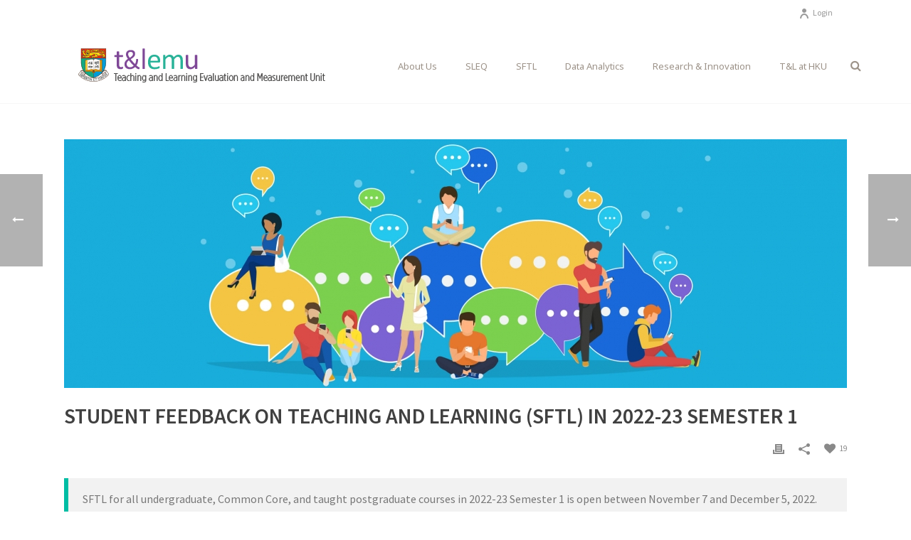

--- FILE ---
content_type: text/html; charset=UTF-8
request_url: https://tlem.hku.hk/student-feedback-on-teaching-and-learning-sftl-in-2022-23-semester-1/
body_size: 49782
content:
<!DOCTYPE html>
<html lang="en-US" >
<head>
    <title>Student Feedback on Teaching and Learning (SFTL) in 2022-23 Semester 1 &#8211; HKU Teaching and Learning Evaluation and Measurement Unit</title>
<script type="text/javascript">var ajaxurl = "https://tlem.hku.hk/wp-admin/admin-ajax.php"</script><style id="critical-path-css" type='text/css'>body,html{width:100%;height:100%;margin:0;padding:0}.page-preloader{top:0;left:0;z-index:999;position:fixed;height:100%;width:100%;text-align:center}.preloader-logo,.preloader-preview-area{top:50%;max-height:calc(50% - 20px);opacity:1}.preloader-preview-area{-webkit-animation-delay:-.2s;animation-delay:-.2s;-webkit-transform:translateY(100%);-ms-transform:translateY(100%);transform:translateY(100%);margin-top:10px;width:100%;text-align:center;position:absolute}.preloader-logo{max-width:90%;-webkit-transform:translateY(-100%);-ms-transform:translateY(-100%);transform:translateY(-100%);margin:-10px auto 0;position:relative}.ball-pulse>div,.ball-scale>div,.line-scale>div{margin:2px;display:inline-block}.ball-pulse>div{width:15px;height:15px;border-radius:100%;-webkit-animation:ball-pulse .75s infinite cubic-bezier(.2,.68,.18,1.08);animation:ball-pulse .75s infinite cubic-bezier(.2,.68,.18,1.08)}.ball-pulse>div:nth-child(1){-webkit-animation-delay:-.36s;animation-delay:-.36s}.ball-pulse>div:nth-child(2){-webkit-animation-delay:-.24s;animation-delay:-.24s}.ball-pulse>div:nth-child(3){-webkit-animation-delay:-.12s;animation-delay:-.12s}@-webkit-keyframes ball-pulse{0%,80%{-webkit-transform:scale(1);transform:scale(1);opacity:1}45%{-webkit-transform:scale(.1);transform:scale(.1);opacity:.7}}@keyframes ball-pulse{0%,80%{-webkit-transform:scale(1);transform:scale(1);opacity:1}45%{-webkit-transform:scale(.1);transform:scale(.1);opacity:.7}}.ball-clip-rotate-pulse{position:relative;-webkit-transform:translateY(-15px);-ms-transform:translateY(-15px);transform:translateY(-15px);display:inline-block}.ball-clip-rotate-pulse>div{-webkit-animation-fill-mode:both;animation-fill-mode:both;position:absolute;top:0;left:0;border-radius:100%}.ball-clip-rotate-pulse>div:first-child{height:36px;width:36px;top:7px;left:-7px;-webkit-animation:ball-clip-rotate-pulse-scale 1s 0s cubic-bezier(.09,.57,.49,.9) infinite;animation:ball-clip-rotate-pulse-scale 1s 0s cubic-bezier(.09,.57,.49,.9) infinite}.ball-clip-rotate-pulse>div:last-child{position:absolute;width:50px;height:50px;left:-16px;top:-2px;background:0 0;border:2px solid;-webkit-animation:ball-clip-rotate-pulse-rotate 1s 0s cubic-bezier(.09,.57,.49,.9) infinite;animation:ball-clip-rotate-pulse-rotate 1s 0s cubic-bezier(.09,.57,.49,.9) infinite;-webkit-animation-duration:1s;animation-duration:1s}@-webkit-keyframes ball-clip-rotate-pulse-rotate{0%{-webkit-transform:rotate(0) scale(1);transform:rotate(0) scale(1)}50%{-webkit-transform:rotate(180deg) scale(.6);transform:rotate(180deg) scale(.6)}100%{-webkit-transform:rotate(360deg) scale(1);transform:rotate(360deg) scale(1)}}@keyframes ball-clip-rotate-pulse-rotate{0%{-webkit-transform:rotate(0) scale(1);transform:rotate(0) scale(1)}50%{-webkit-transform:rotate(180deg) scale(.6);transform:rotate(180deg) scale(.6)}100%{-webkit-transform:rotate(360deg) scale(1);transform:rotate(360deg) scale(1)}}@-webkit-keyframes ball-clip-rotate-pulse-scale{30%{-webkit-transform:scale(.3);transform:scale(.3)}100%{-webkit-transform:scale(1);transform:scale(1)}}@keyframes ball-clip-rotate-pulse-scale{30%{-webkit-transform:scale(.3);transform:scale(.3)}100%{-webkit-transform:scale(1);transform:scale(1)}}@-webkit-keyframes square-spin{25%{-webkit-transform:perspective(100px) rotateX(180deg) rotateY(0);transform:perspective(100px) rotateX(180deg) rotateY(0)}50%{-webkit-transform:perspective(100px) rotateX(180deg) rotateY(180deg);transform:perspective(100px) rotateX(180deg) rotateY(180deg)}75%{-webkit-transform:perspective(100px) rotateX(0) rotateY(180deg);transform:perspective(100px) rotateX(0) rotateY(180deg)}100%{-webkit-transform:perspective(100px) rotateX(0) rotateY(0);transform:perspective(100px) rotateX(0) rotateY(0)}}@keyframes square-spin{25%{-webkit-transform:perspective(100px) rotateX(180deg) rotateY(0);transform:perspective(100px) rotateX(180deg) rotateY(0)}50%{-webkit-transform:perspective(100px) rotateX(180deg) rotateY(180deg);transform:perspective(100px) rotateX(180deg) rotateY(180deg)}75%{-webkit-transform:perspective(100px) rotateX(0) rotateY(180deg);transform:perspective(100px) rotateX(0) rotateY(180deg)}100%{-webkit-transform:perspective(100px) rotateX(0) rotateY(0);transform:perspective(100px) rotateX(0) rotateY(0)}}.square-spin{display:inline-block}.square-spin>div{width:50px;height:50px;-webkit-animation:square-spin 3s 0s cubic-bezier(.09,.57,.49,.9) infinite;animation:square-spin 3s 0s cubic-bezier(.09,.57,.49,.9) infinite}.cube-transition{position:relative;-webkit-transform:translate(-25px,-25px);-ms-transform:translate(-25px,-25px);transform:translate(-25px,-25px);display:inline-block}.cube-transition>div{width:15px;height:15px;position:absolute;top:-5px;left:-5px;-webkit-animation:cube-transition 1.6s 0s infinite ease-in-out;animation:cube-transition 1.6s 0s infinite ease-in-out}.cube-transition>div:last-child{-webkit-animation-delay:-.8s;animation-delay:-.8s}@-webkit-keyframes cube-transition{25%{-webkit-transform:translateX(50px) scale(.5) rotate(-90deg);transform:translateX(50px) scale(.5) rotate(-90deg)}50%{-webkit-transform:translate(50px,50px) rotate(-180deg);transform:translate(50px,50px) rotate(-180deg)}75%{-webkit-transform:translateY(50px) scale(.5) rotate(-270deg);transform:translateY(50px) scale(.5) rotate(-270deg)}100%{-webkit-transform:rotate(-360deg);transform:rotate(-360deg)}}@keyframes cube-transition{25%{-webkit-transform:translateX(50px) scale(.5) rotate(-90deg);transform:translateX(50px) scale(.5) rotate(-90deg)}50%{-webkit-transform:translate(50px,50px) rotate(-180deg);transform:translate(50px,50px) rotate(-180deg)}75%{-webkit-transform:translateY(50px) scale(.5) rotate(-270deg);transform:translateY(50px) scale(.5) rotate(-270deg)}100%{-webkit-transform:rotate(-360deg);transform:rotate(-360deg)}}.ball-scale>div{border-radius:100%;height:60px;width:60px;-webkit-animation:ball-scale 1s 0s ease-in-out infinite;animation:ball-scale 1s 0s ease-in-out infinite}@-webkit-keyframes ball-scale{0%{-webkit-transform:scale(0);transform:scale(0)}100%{-webkit-transform:scale(1);transform:scale(1);opacity:0}}@keyframes ball-scale{0%{-webkit-transform:scale(0);transform:scale(0)}100%{-webkit-transform:scale(1);transform:scale(1);opacity:0}}.line-scale>div{-webkit-animation-fill-mode:both;animation-fill-mode:both;width:5px;height:50px;border-radius:2px}.line-scale>div:nth-child(1){-webkit-animation:line-scale 1s -.5s infinite cubic-bezier(.2,.68,.18,1.08);animation:line-scale 1s -.5s infinite cubic-bezier(.2,.68,.18,1.08)}.line-scale>div:nth-child(2){-webkit-animation:line-scale 1s -.4s infinite cubic-bezier(.2,.68,.18,1.08);animation:line-scale 1s -.4s infinite cubic-bezier(.2,.68,.18,1.08)}.line-scale>div:nth-child(3){-webkit-animation:line-scale 1s -.3s infinite cubic-bezier(.2,.68,.18,1.08);animation:line-scale 1s -.3s infinite cubic-bezier(.2,.68,.18,1.08)}.line-scale>div:nth-child(4){-webkit-animation:line-scale 1s -.2s infinite cubic-bezier(.2,.68,.18,1.08);animation:line-scale 1s -.2s infinite cubic-bezier(.2,.68,.18,1.08)}.line-scale>div:nth-child(5){-webkit-animation:line-scale 1s -.1s infinite cubic-bezier(.2,.68,.18,1.08);animation:line-scale 1s -.1s infinite cubic-bezier(.2,.68,.18,1.08)}@-webkit-keyframes line-scale{0%,100%{-webkit-transform:scaley(1);transform:scaley(1)}50%{-webkit-transform:scaley(.4);transform:scaley(.4)}}@keyframes line-scale{0%,100%{-webkit-transform:scaley(1);transform:scaley(1)}50%{-webkit-transform:scaley(.4);transform:scaley(.4)}}.ball-scale-multiple{position:relative;-webkit-transform:translateY(30px);-ms-transform:translateY(30px);transform:translateY(30px);display:inline-block}.ball-scale-multiple>div{border-radius:100%;position:absolute;left:-30px;top:0;opacity:0;margin:0;width:50px;height:50px;-webkit-animation:ball-scale-multiple 1s 0s linear infinite;animation:ball-scale-multiple 1s 0s linear infinite}.ball-scale-multiple>div:nth-child(2),.ball-scale-multiple>div:nth-child(3){-webkit-animation-delay:-.2s;animation-delay:-.2s}@-webkit-keyframes ball-scale-multiple{0%{-webkit-transform:scale(0);transform:scale(0);opacity:0}5%{opacity:1}100%{-webkit-transform:scale(1);transform:scale(1);opacity:0}}@keyframes ball-scale-multiple{0%{-webkit-transform:scale(0);transform:scale(0);opacity:0}5%{opacity:1}100%{-webkit-transform:scale(1);transform:scale(1);opacity:0}}.ball-pulse-sync{display:inline-block}.ball-pulse-sync>div{width:15px;height:15px;border-radius:100%;margin:2px;-webkit-animation-fill-mode:both;animation-fill-mode:both;display:inline-block}.ball-pulse-sync>div:nth-child(1){-webkit-animation:ball-pulse-sync .6s -.21s infinite ease-in-out;animation:ball-pulse-sync .6s -.21s infinite ease-in-out}.ball-pulse-sync>div:nth-child(2){-webkit-animation:ball-pulse-sync .6s -.14s infinite ease-in-out;animation:ball-pulse-sync .6s -.14s infinite ease-in-out}.ball-pulse-sync>div:nth-child(3){-webkit-animation:ball-pulse-sync .6s -70ms infinite ease-in-out;animation:ball-pulse-sync .6s -70ms infinite ease-in-out}@-webkit-keyframes ball-pulse-sync{33%{-webkit-transform:translateY(10px);transform:translateY(10px)}66%{-webkit-transform:translateY(-10px);transform:translateY(-10px)}100%{-webkit-transform:translateY(0);transform:translateY(0)}}@keyframes ball-pulse-sync{33%{-webkit-transform:translateY(10px);transform:translateY(10px)}66%{-webkit-transform:translateY(-10px);transform:translateY(-10px)}100%{-webkit-transform:translateY(0);transform:translateY(0)}}.transparent-circle{display:inline-block;border-top:.5em solid rgba(255,255,255,.2);border-right:.5em solid rgba(255,255,255,.2);border-bottom:.5em solid rgba(255,255,255,.2);border-left:.5em solid #fff;-webkit-transform:translateZ(0);transform:translateZ(0);-webkit-animation:transparent-circle 1.1s infinite linear;animation:transparent-circle 1.1s infinite linear;width:50px;height:50px;border-radius:50%}.transparent-circle:after{border-radius:50%;width:10em;height:10em}@-webkit-keyframes transparent-circle{0%{-webkit-transform:rotate(0);transform:rotate(0)}100%{-webkit-transform:rotate(360deg);transform:rotate(360deg)}}@keyframes transparent-circle{0%{-webkit-transform:rotate(0);transform:rotate(0)}100%{-webkit-transform:rotate(360deg);transform:rotate(360deg)}}.ball-spin-fade-loader{position:relative;top:-10px;left:-10px;display:inline-block}.ball-spin-fade-loader>div{width:15px;height:15px;border-radius:100%;margin:2px;position:absolute;-webkit-animation:ball-spin-fade-loader 1s infinite linear;animation:ball-spin-fade-loader 1s infinite linear}.ball-spin-fade-loader>div:nth-child(1){top:25px;left:0;animation-delay:-.84s;-webkit-animation-delay:-.84s}.ball-spin-fade-loader>div:nth-child(2){top:17.05px;left:17.05px;animation-delay:-.72s;-webkit-animation-delay:-.72s}.ball-spin-fade-loader>div:nth-child(3){top:0;left:25px;animation-delay:-.6s;-webkit-animation-delay:-.6s}.ball-spin-fade-loader>div:nth-child(4){top:-17.05px;left:17.05px;animation-delay:-.48s;-webkit-animation-delay:-.48s}.ball-spin-fade-loader>div:nth-child(5){top:-25px;left:0;animation-delay:-.36s;-webkit-animation-delay:-.36s}.ball-spin-fade-loader>div:nth-child(6){top:-17.05px;left:-17.05px;animation-delay:-.24s;-webkit-animation-delay:-.24s}.ball-spin-fade-loader>div:nth-child(7){top:0;left:-25px;animation-delay:-.12s;-webkit-animation-delay:-.12s}.ball-spin-fade-loader>div:nth-child(8){top:17.05px;left:-17.05px;animation-delay:0s;-webkit-animation-delay:0s}@-webkit-keyframes ball-spin-fade-loader{50%{opacity:.3;-webkit-transform:scale(.4);transform:scale(.4)}100%{opacity:1;-webkit-transform:scale(1);transform:scale(1)}}@keyframes ball-spin-fade-loader{50%{opacity:.3;-webkit-transform:scale(.4);transform:scale(.4)}100%{opacity:1;-webkit-transform:scale(1);transform:scale(1)}}</style>
<meta charset="UTF-8" />
<meta name="viewport" content="width=device-width, initial-scale=1.0, minimum-scale=1.0, maximum-scale=1.0, user-scalable=0" />
<meta http-equiv="X-UA-Compatible" content="IE=edge,chrome=1" />
<meta http-equiv="Content-Type" content="text/html; charset=utf-8"/>
<meta name="format-detection" content="telephone=no">
<link rel="alternate" type="application/rss+xml" title="HKU Teaching and Learning Evaluation and Measurement Unit &raquo; Feed" href="https://tlem.hku.hk/feed/" />
<link rel="alternate" type="application/rss+xml" title="HKU Teaching and Learning Evaluation and Measurement Unit &raquo; Comments Feed" href="https://tlem.hku.hk/comments/feed/" />

<link rel="shortcut icon" href="/wp-content/uploads/2016/03/favicon-96x96.png"  />
<link rel="alternate" type="application/rss+xml" title="HKU Teaching and Learning Evaluation and Measurement Unit &raquo; Student Feedback on Teaching and Learning (SFTL) in 2022-23 Semester 1 Comments Feed" href="https://tlem.hku.hk/student-feedback-on-teaching-and-learning-sftl-in-2022-23-semester-1/feed/" />
<script type="text/javascript">
window.abb = {};
php = {};
window.PHP = {};
PHP.ajax = "https://tlem.hku.hk/wp-admin/admin-ajax.php";var mk_header_parallax, mk_banner_parallax, mk_page_parallax, mk_footer_parallax, mk_body_parallax;
var mk_images_dir = "https://tlem.hku.hk/wp-content/themes/jupiter/assets/images",
mk_theme_js_path = "https://tlem.hku.hk/wp-content/themes/jupiter/assets/js",
mk_theme_dir = "https://tlem.hku.hk/wp-content/themes/jupiter",
mk_captcha_placeholder = "Enter Captcha",
mk_captcha_invalid_txt = "Invalid. Try again.",
mk_captcha_correct_txt = "Captcha correct.",
mk_responsive_nav_width = 1140,
mk_vertical_header_back = "Back",
mk_vertical_header_anim = "1",
mk_check_rtl = true,
mk_grid_width = 1140,
mk_ajax_search_option = "fullscreen_search",
mk_preloader_bg_color = "#ffffff",
mk_accent_color = "#34b298",
mk_go_to_top =  "true",
mk_smooth_scroll =  "true",
mk_preloader_bar_color = "#34b298",
mk_preloader_logo = "";
var mk_header_parallax = false,
mk_banner_parallax = false,
mk_page_parallax = false,
mk_footer_parallax = false,
mk_body_parallax = false,
mk_no_more_posts = "No More Posts";
</script>
		<script type="text/javascript">
			window._wpemojiSettings = {"baseUrl":"https:\/\/s.w.org\/images\/core\/emoji\/72x72\/","ext":".png","source":{"concatemoji":"https:\/\/tlem.hku.hk\/wp-includes\/js\/wp-emoji-release.min.js?ver=4.4.31"}};
			!function(e,n,t){var a;function i(e){var t=n.createElement("canvas"),a=t.getContext&&t.getContext("2d"),i=String.fromCharCode;return!(!a||!a.fillText)&&(a.textBaseline="top",a.font="600 32px Arial","flag"===e?(a.fillText(i(55356,56806,55356,56826),0,0),3e3<t.toDataURL().length):"diversity"===e?(a.fillText(i(55356,57221),0,0),t=a.getImageData(16,16,1,1).data,a.fillText(i(55356,57221,55356,57343),0,0),(t=a.getImageData(16,16,1,1).data)[0],t[1],t[2],t[3],!0):("simple"===e?a.fillText(i(55357,56835),0,0):a.fillText(i(55356,57135),0,0),0!==a.getImageData(16,16,1,1).data[0]))}function o(e){var t=n.createElement("script");t.src=e,t.type="text/javascript",n.getElementsByTagName("head")[0].appendChild(t)}t.supports={simple:i("simple"),flag:i("flag"),unicode8:i("unicode8"),diversity:i("diversity")},t.DOMReady=!1,t.readyCallback=function(){t.DOMReady=!0},t.supports.simple&&t.supports.flag&&t.supports.unicode8&&t.supports.diversity||(a=function(){t.readyCallback()},n.addEventListener?(n.addEventListener("DOMContentLoaded",a,!1),e.addEventListener("load",a,!1)):(e.attachEvent("onload",a),n.attachEvent("onreadystatechange",function(){"complete"===n.readyState&&t.readyCallback()})),(a=t.source||{}).concatemoji?o(a.concatemoji):a.wpemoji&&a.twemoji&&(o(a.twemoji),o(a.wpemoji)))}(window,document,window._wpemojiSettings);
		</script>
		<style type="text/css">
img.wp-smiley,
img.emoji {
	display: inline !important;
	border: none !important;
	box-shadow: none !important;
	height: 1em !important;
	width: 1em !important;
	margin: 0 .07em !important;
	vertical-align: -0.1em !important;
	background: none !important;
	padding: 0 !important;
}
</style>
<link rel='stylesheet' id='js-media-query-css'  href='https://tlem.hku.hk/wp-content/themes/jupiter/assets/stylesheet/min/media.css?ver=5.0.11' type='text/css' media='all' />
<link rel='stylesheet' id='theme-styles-css'  href='https://tlem.hku.hk/wp-content/themes/jupiter/assets/stylesheet/min/styles.css?ver=5.0.11' type='text/css' media='all' />
<link rel='stylesheet' id='theme-icons-css'  href='https://tlem.hku.hk/wp-content/themes/jupiter/assets/stylesheet/min/theme-icons.css?ver=5.0.11' type='text/css' media='all' />
<link rel='stylesheet' id='google-font-api-special-1-css'  href='https://fonts.googleapis.com/css?family=Source+Sans+Pro%3A100italic%2C200italic%2C300italic%2C400italic%2C500italic%2C600italic%2C700italic%2C800italic%2C900italic%2C100%2C200%2C300%2C400%2C500%2C600%2C700%2C800%2C900&#038;ver=4.4.31' type='text/css' media='all' />
<link rel='stylesheet' id='google-font-api-special-2-css'  href='https://fonts.googleapis.com/css?family=Noto+Sans%3A100italic%2C200italic%2C300italic%2C400italic%2C500italic%2C600italic%2C700italic%2C800italic%2C900italic%2C100%2C200%2C300%2C400%2C500%2C600%2C700%2C800%2C900&#038;ver=4.4.31' type='text/css' media='all' />
<link rel='stylesheet' id='mk-style-css'  href='https://tlem.hku.hk/wp-content/themes/jupiter/style.css?ver=4.4.31' type='text/css' media='all' />
<link rel='stylesheet' id='theme-dynamic-styles-css'  href='https://tlem.hku.hk/wp-content/themes/jupiter/custom.css?ver=4.4.31' type='text/css' media='all' />
<style id='theme-dynamic-styles-inline-css' type='text/css'>
body { background-color:#fff; } .mk-header { background-color:#f7f7f7; } .mk-header-bg { background-color:#ffffff; } .mk-classic-nav-bg { background-color:#ffffff; } #theme-page { background-color:#fff; } #mk-footer { background-color:#3d4045; } #mk-boxed-layout { -webkit-box-shadow:0 0 0px rgba(0, 0, 0, 0); -moz-box-shadow:0 0 0px rgba(0, 0, 0, 0); box-shadow:0 0 0px rgba(0, 0, 0, 0); } .mk-news-tab .mk-tabs-tabs .is-active a, .mk-fancy-title.pattern-style span, .mk-fancy-title.pattern-style.color-gradient span:after, .page-bg-color { background-color:#fff; } .page-title { font-size:20px; color:; text-transform:uppercase; font-weight:400; letter-spacing:2px; } .page-subtitle { font-size:14px; line-height:100%; color:; font-size:14px; text-transform:none; } .header-style-1 .mk-header-padding-wrapper, .header-style-2 .mk-header-padding-wrapper, .header-style-3 .mk-header-padding-wrapper { padding-top:146px; } @font-face { font-family:'Pe-icon-line'; src:url('https://tlem.hku.hk/wp-content/themes/jupiter/assets/stylesheet/icons/pe-line-icons/Pe-icon-line.eot?lqevop'); src:url('https://tlem.hku.hk/wp-content/themes/jupiter/assets/stylesheet/icons/pe-line-icons/Pe-icon-line.eot?#iefixlqevop') format('embedded-opentype'), url('https://tlem.hku.hk/wp-content/themes/jupiter/assets/stylesheet/icons/pe-line-icons/Pe-icon-line.woff?lqevop') format('woff'), url('https://tlem.hku.hk/wp-content/themes/jupiter/assets/stylesheet/icons/pe-line-icons/Pe-icon-line.ttf?lqevop') format('truetype'), url('https://tlem.hku.hk/wp-content/themes/jupiter/assets/stylesheet/icons/pe-line-icons/Pe-icon-line.svg?lqevop#Pe-icon-line') format('svg'); font-weight:normal; font-style:normal; } @font-face { font-family:'FontAwesome'; src:url('https://tlem.hku.hk/wp-content/themes/jupiter/assets/stylesheet/icons/awesome-icons/fontawesome-webfont.eot?v=4.2'); src:url('https://tlem.hku.hk/wp-content/themes/jupiter/assets/stylesheet/icons/awesome-icons/fontawesome-webfont.eot?#iefix&v=4.2') format('embedded-opentype'), url('https://tlem.hku.hk/wp-content/themes/jupiter/assets/stylesheet/icons/awesome-icons/fontawesome-webfont.woff?v=4.2') format('woff'), url('https://tlem.hku.hk/wp-content/themes/jupiter/assets/stylesheet/icons/awesome-icons/fontawesome-webfont.ttf?v=4.2') format('truetype'); font-weight:normal; font-style:normal; } @font-face { font-family:'Icomoon'; src:url('https://tlem.hku.hk/wp-content/themes/jupiter/assets/stylesheet/icons/icomoon/fonts-icomoon.eot'); src:url('https://tlem.hku.hk/wp-content/themes/jupiter/assets/stylesheet/icons/icomoon/fonts-icomoon.eot?#iefix') format('embedded-opentype'), url('https://tlem.hku.hk/wp-content/themes/jupiter/assets/stylesheet/icons/icomoon/fonts-icomoon.woff') format('woff'), url('https://tlem.hku.hk/wp-content/themes/jupiter/assets/stylesheet/icons/icomoon/fonts-icomoon.ttf') format('truetype'), url('https://tlem.hku.hk/wp-content/themes/jupiter/assets/stylesheet/icons/icomoon/fonts-icomoon.svg#Icomoon') format('svg'); font-weight:normal; font-style:normal; } @font-face { font-family:'themeIcons'; src:url('https://tlem.hku.hk/wp-content/themes/jupiter/assets/stylesheet/icons/theme-icons/theme-icons.eot?wsvj4f'); src:url('https://tlem.hku.hk/wp-content/themes/jupiter/assets/stylesheet/icons/theme-icons/theme-icons.eot?#iefixwsvj4f') format('embedded-opentype'), url('https://tlem.hku.hk/wp-content/themes/jupiter/assets/stylesheet/icons/theme-icons/theme-icons.woff?wsvj4f') format('woff'), url('https://tlem.hku.hk/wp-content/themes/jupiter/assets/stylesheet/icons/theme-icons/theme-icons.ttf?wsvj4f') format('truetype'), url('https://tlem.hku.hk/wp-content/themes/jupiter/assets/stylesheet/icons/theme-icons/theme-icons.svg?wsvj4f#icomoon') format('svg'); font-weight:normal; font-style:normal; } @font-face { font-family:'star'; src:url('https://tlem.hku.hk/wp-content/themes/jupiter/assets/stylesheet/icons/woocommerce/star.eot'); src:url('https://tlem.hku.hk/wp-content/themes/jupiter/assets/stylesheet/icons/woocommerce/star.eot?#iefix') format('embedded-opentype'), url('https://tlem.hku.hk/wp-content/themes/jupiter/assets/stylesheet/icons/woocommerce/star.woff') format('woff'), url('https://tlem.hku.hk/wp-content/themes/jupiter/assets/stylesheet/icons/woocommerce/star.ttf') format('truetype'), url('https://tlem.hku.hk/wp-content/themes/jupiter/assets/stylesheet/icons/woocommerce/star.svg#star') format('svg'); font-weight:normal; font-style:normal; } @font-face { font-family:'WooCommerce'; src:url('https://tlem.hku.hk/wp-content/themes/jupiter/assets/stylesheet/icons/woocommerce/WooCommerce.eot'); src:url('https://tlem.hku.hk/wp-content/themes/jupiter/assets/stylesheet/icons/woocommerce/WooCommerce.eot?#iefix') format('embedded-opentype'), url('https://tlem.hku.hk/wp-content/themes/jupiter/assets/stylesheet/icons/woocommerce/WooCommerce.woff') format('woff'), url('https://tlem.hku.hk/wp-content/themes/jupiter/assets/stylesheet/icons/woocommerce/WooCommerce.ttf') format('truetype'), url('https://tlem.hku.hk/wp-content/themes/jupiter/assets/stylesheet/icons/woocommerce/WooCommerce.svg#WooCommerce') format('svg'); font-weight:normal; font-style:normal; }.mk-desktop-logo { margin-left:20px; } .mk-sticky-logo { margin-left:20px; } .aboutbox1 { width:300px; } .aboutbox2 { width:250px; margin-left:45px; } .aboutbox3 { width:270px; margin-left:35px; } .mk-employees.simple-style .mk-employee-item .team-thumbnail img { -webkit-filter:none !important; filter:none !important; } .mk-employees.simple .team-thumbnail img { -webkit-filter:none !important; filter:none !important; } .mk-shape-divider { margin-top:-1px; } .whitetext > p { color:white !important; } .mk-tabs .mk-tabs-tabs li a { font-size:18px !important; color:white !important; font-weight:normal !important; letter-spacing:-1px !important; } .back-desc { text-align:left !important; margin-bottom:20px; } .table-bordered { margin-top:-10px !important; margin-bottom:0px !important; } .table-bordered td { padding:6px 6px 6px 10px !important; border:none !important; text-align:left ; } .table-bordered-left td { padding:4px 4px 4px 10px !important; border:1px solid #dedede !important; text-align:left ; } .table-bordered tr:hover { background-color:#f8f8f8 !important; } .table-bordered-left tr:hover { background-color:#f8f8f8 !important; } .table-bordered tr:first-child:hover { background-color:#eeeeee; } .table-bordered td:first-child { text-align:left !important; padding-right:30px !important; } .table-bordered td:second-child { text-align:left !important; } .sidebar-wrapper { padding:80px 20px !important; } .widgettitle { font-size:18px !important; } .title { margin-bottom:20px; } .sidetext > p { font-size:14px !important; } .mk-blog-author { display:none !important; } .linktoportfo { margin-top:-5px; } .linktoportfo > a:link { } .smalltxt > p { font-size:smaller !important; } .purpletxt { color:#7f4996 !important; } .mk-blog-grid-item .blog-grid-holder { border:0px solid #e1d3e2 !important; } .blog-grid-holder { background-color:#fcfcfc !important; } .mk-blog-author { display:none !important; } .item-wrapper{ padding:0px 30px 15px !important; } .mk-button--dimension-outline.skin-dark, .mk-button--dimension-savvy.skin-dark { border-color:#7f4996 !important; color:#7f4996 !important; } .mk-button--dimension-outline.skin-dark:hover{ background-color:#7f4996 !important; color:#fff !important; } .mk-employeee-networks a { margin:10px 0 0 0 !important; } .mk-fancy-table.table-style1 td { text-align:left !important; font-size:16px !important; } .mk-fancy-table.table-style1 tr:nth-child(odd) { background-color:rgba(0, 0, 0, 0.04); } .mk-fancy-table.table-style1 tr { background-color:rgba(0, 0, 0, 0.02); } .seminarinfo{ margin:20px 0 20px 0px; display:block; border-left:6px solid #00bda4; padding:15px 10px 15px 20px; background-color:#f2f2f2;line-height:1.8; font-size:16px; } .table-bordered { line-height:1.66em !Important; } .line166 { line-height:1.66em !Important; } .none { display:none; } ,margin-bottom-0 { margin-bottom:0px !Important; }
</style>
<link rel='stylesheet' id='global-assets-css-css'  href='https://tlem.hku.hk/wp-content/uploads/mk_assets/components-production.min.css?ver=1701611272' type='text/css' media='all' />
<link rel='stylesheet' id='theme-options-css'  href='https://tlem.hku.hk/wp-content/uploads/mk_assets/theme-options-production.css?ver=1701611272' type='text/css' media='all' />
<script type='text/javascript' src='https://tlem.hku.hk/wp-includes/js/jquery/jquery.js?ver=1.11.3'></script>
<script type='text/javascript' src='https://tlem.hku.hk/wp-includes/js/jquery/jquery-migrate.min.js?ver=1.2.1'></script>
<link rel='https://api.w.org/' href='https://tlem.hku.hk/wp-json/' />
<link rel="EditURI" type="application/rsd+xml" title="RSD" href="https://tlem.hku.hk/xmlrpc.php?rsd" />
<link rel="wlwmanifest" type="application/wlwmanifest+xml" href="https://tlem.hku.hk/wp-includes/wlwmanifest.xml" /> 
<link rel='prev' title='WeThrive : Nurturing Students to Thrive in the New Academic Year' href='https://tlem.hku.hk/wethrive-nurturing-students-to-thrive-in-the-new-academic-year/' />
<link rel='next' title='2021-22 SLEQ RESULTS NOW AVAILABLE' href='https://tlem.hku.hk/2021-22-sleq-results-now-available/' />
<meta name="generator" content="WordPress 4.4.31" />
<link rel="canonical" href="https://tlem.hku.hk/student-feedback-on-teaching-and-learning-sftl-in-2022-23-semester-1/" />
<link rel='shortlink' href='https://tlem.hku.hk/?p=1947' />
<link rel="alternate" type="application/json+oembed" href="https://tlem.hku.hk/wp-json/oembed/1.0/embed?url=https%3A%2F%2Ftlem.hku.hk%2Fstudent-feedback-on-teaching-and-learning-sftl-in-2022-23-semester-1%2F" />
<link rel="alternate" type="text/xml+oembed" href="https://tlem.hku.hk/wp-json/oembed/1.0/embed?url=https%3A%2F%2Ftlem.hku.hk%2Fstudent-feedback-on-teaching-and-learning-sftl-in-2022-23-semester-1%2F&#038;format=xml" />
<meta property="og:site_name" content="HKU Teaching and Learning Evaluation and Measurement Unit"/>
<meta property="og:image" content="https://tlem.hku.hk/wp-content/uploads/2022/04/sftl2022.jpg"/>
<meta property="og:url" content="https://tlem.hku.hk/student-feedback-on-teaching-and-learning-sftl-in-2022-23-semester-1/"/>
<meta property="og:title" content="Student Feedback on Teaching and Learning (SFTL) in 2022-23 Semester 1"/>
<meta property="og:description" content=""/>
<meta property="og:type" content="article"/>
<meta name="generator" content="Powered by Visual Composer - drag and drop page builder for WordPress."/>
<!--[if lte IE 9]><link rel="stylesheet" type="text/css" href="https://tlem.hku.hk/wp-content/plugins/js_composer_theme/assets/css/vc_lte_ie9.min.css" media="screen"><![endif]--><!--[if IE  8]><link rel="stylesheet" type="text/css" href="https://tlem.hku.hk/wp-content/plugins/js_composer_theme/assets/css/vc-ie8.min.css" media="screen"><![endif]--><meta name="generator" content="jupiter 5.0.11" />
<noscript><style type="text/css"> .wpb_animate_when_almost_visible { opacity: 1; }</style></noscript></head>

<body class="single single-post postid-1947 single-format-standard loading wpb-js-composer js-comp-ver-4.11.2 vc_responsive" itemscope="itemscope" itemtype="https://schema.org/WebPage"  data-adminbar="">

	
	<!-- Target for scroll anchors to achieve native browser bahaviour + possible enhancements like smooth scrolling -->
	<div id="top-of-page"></div>

		<div id="mk-boxed-layout">

			<div id="mk-theme-container" >

				 
    <header data-height='110'
                data-sticky-height='110'
                data-responsive-height='110'
                data-transparent-skin='light'
                data-header-style='1'
                data-sticky-style='fixed'
                data-sticky-offset='header' id="mk-header-1" class="mk-header header-style-1 header-align-left  toolbar-true menu-hover-1 sticky-style-fixed mk-background-stretch boxed-header mobile-align-right " role="banner" itemscope="itemscope" itemtype="https://schema.org/WPHeader" >
                    <div class="mk-header-holder">
                
<div class="mk-header-toolbar">

            <div class="mk-grid header-grid">
            
    
        <div class="mk-toolbar-holder">
        	<div class="mk-header-login">
    <a href="#" id="mk-header-login-button" class="mk-login-link mk-toggle-trigger"><i class="mk-moon-user-8"></i>Login</a>
	<div class="mk-login-register mk-box-to-trigger">

		<div id="mk-login-panel">
				<form id="mk_login_form" name="mk_login_form" method="post" class="mk-login-form" action="https://tlem.hku.hk/wp-login.php">
					<span class="form-section">
					<label for="log">Username</label>
					<input type="text" id="username" name="log" class="text-input">
					</span>
					<span class="form-section">
						<label for="pwd">Password</label>
						<input type="password" id="password" name="pwd" class="text-input">
					</span>
					<label class="mk-login-remember">
						<input type="checkbox" name="rememberme" id="rememberme" value="forever"> Remember Me					</label>

					<input type="submit" id="login" name="submit_button" class="shop-flat-btn shop-skin-btn" value="LOG IN">
<input type="hidden" id="security" name="security" value="cef76c1d74" /><input type="hidden" name="_wp_http_referer" value="/student-feedback-on-teaching-and-learning-sftl-in-2022-23-semester-1/" />
					<div class="register-login-links">
							<a href="#" class="mk-forget-password">Forget?</a>
</div>
					<div class="clearboth"></div>
					<p class="mk-login-status"></p>
				</form>
		</div>


		<div class="mk-forget-panel">
				<span class="mk-login-title">Forget your password?</span>
				<form id="forgot_form" name="login_form" method="post" class="mk-forget-password-form" action="https://tlem.hku.hk/wp-login.php?action=lostpassword">
					<span class="form-section">
							<label for="user_login">Username or E-mail</label>
						<input type="text" id="forgot-email" name="user_login" class="text-input">
					</span>
					<span class="form-section">
						<input type="submit" id="recover" name="submit" class="shop-flat-btn shop-skin-btn" value="Get New Password">
					</span>
					<div class="register-login-links">
						<a class="mk-return-login" href="#">Remember Password?</a>
					</div>
				</form>

		</div>
	</div>
</div>

        </div>   

                </div>
        
</div>
                <div class="mk-header-inner add-header-height">

                    <div class="mk-header-bg "></div>

                                            <div class="mk-toolbar-resposnive-icon"><i class="mk-icon-chevron-down"></i></div>
                    
                                                <div class="mk-grid header-grid">
                    
                            <div class="mk-header-nav-container one-row-style menu-hover-style-1" role="navigation" itemscope="itemscope" itemtype="https://schema.org/SiteNavigationElement" >
                                <nav class="mk-main-navigation js-main-nav"><ul id="menu-main" class="main-navigation-ul"><li id="menu-item-1411" class="menu-item menu-item-type-post_type menu-item-object-page no-mega-menu"><a class="menu-item-link js-smooth-scroll"  href="https://tlem.hku.hk/about-us/">About Us</a></li>
<li id="menu-item-180" class="menu-item menu-item-type-post_type menu-item-object-page no-mega-menu"><a class="menu-item-link js-smooth-scroll"  href="https://tlem.hku.hk/oldsleq/">SLEQ</a></li>
<li id="menu-item-1609" class="menu-item menu-item-type-post_type menu-item-object-page no-mega-menu"><a class="menu-item-link js-smooth-scroll"  href="https://tlem.hku.hk/sftl/">SFTL</a></li>
<li id="menu-item-163" class="menu-item menu-item-type-post_type menu-item-object-page no-mega-menu"><a class="menu-item-link js-smooth-scroll"  href="https://tlem.hku.hk/data-analytics/">Data Analytics</a></li>
<li id="menu-item-156" class="menu-item menu-item-type-post_type menu-item-object-page no-mega-menu"><a class="menu-item-link js-smooth-scroll"  href="https://tlem.hku.hk/research-innovation/">Research &#038; Innovation</a></li>
<li id="menu-item-14" class="menu-item menu-item-type-custom menu-item-object-custom no-mega-menu"><a class="menu-item-link js-smooth-scroll"  target="_blank" href="http://tl.hku.hk/tl/evaluation/">T&#038;L at HKU</a></li>
</ul></nav>
	<div class="main-nav-side-search">
		<a class="mk-search-trigger add-header-height mk-fullscreen-trigger" href="#"><i class="mk-icon-search"></i></a>
	</div>

                            </div>
                            
<div class="mk-nav-responsive-link">
    <div class="mk-css-icon-menu">
        <div class="mk-css-icon-menu-line-1"></div>
        <div class="mk-css-icon-menu-line-2"></div>
        <div class="mk-css-icon-menu-line-3"></div>
    </div>
</div>        <div class=" header-logo fit-logo-img add-header-height  ">

	    <a href="https://tlem.hku.hk" title="HKU Teaching and Learning Evaluation and Measurement Unit">
	    
			             <img class="mk-desktop-logo dark-logo" title="Enhancing students’ learning experience" alt="Enhancing students’ learning experience" src="/wp-content/uploads/2016/03/tlemu-logo-3-350x100.png" />
			    
			    			             <img class="mk-desktop-logo light-logo" title="Enhancing students’ learning experience" alt="Enhancing students’ learning experience" src="/wp-content/uploads/2016/03/tlemu-logo-3-light-350x100.png" />
			    			    
			    			    
			    	    </a>
    </div>

                                            </div>
                    
                    <div class="mk-header-right">
                                            </div>

                </div>
                
<div class="mk-responsive-wrap">

	<nav class="menu-main-container"><ul id="menu-main-1" class="mk-responsive-nav"><li id="menu-item-1411" class="menu-item menu-item-type-post_type menu-item-object-page"><a class="menu-item-link js-smooth-scroll"  href="https://tlem.hku.hk/about-us/">About Us</a></li>
<li id="menu-item-180" class="menu-item menu-item-type-post_type menu-item-object-page"><a class="menu-item-link js-smooth-scroll"  href="https://tlem.hku.hk/oldsleq/">SLEQ</a></li>
<li id="menu-item-1609" class="menu-item menu-item-type-post_type menu-item-object-page"><a class="menu-item-link js-smooth-scroll"  href="https://tlem.hku.hk/sftl/">SFTL</a></li>
<li id="menu-item-163" class="menu-item menu-item-type-post_type menu-item-object-page"><a class="menu-item-link js-smooth-scroll"  href="https://tlem.hku.hk/data-analytics/">Data Analytics</a></li>
<li id="menu-item-156" class="menu-item menu-item-type-post_type menu-item-object-page"><a class="menu-item-link js-smooth-scroll"  href="https://tlem.hku.hk/research-innovation/">Research &#038; Innovation</a></li>
<li id="menu-item-14" class="menu-item menu-item-type-custom menu-item-object-custom"><a class="menu-item-link js-smooth-scroll"  target="_blank" href="http://tl.hku.hk/tl/evaluation/">T&#038;L at HKU</a></li>
</ul></nav>
			<form class="responsive-searchform" method="get" action="https://tlem.hku.hk">
		    <input type="text" class="text-input" value="" name="s" id="s" placeholder="Search.." />
		    <i class="mk-icon-search"><input value="" type="submit" /></i>
		</form>
		

</div>
        
            </div>
        
        <div class="mk-header-padding-wrapper"></div>
                
    </header>
        
        <div id="theme-page" class="master-holder clear" role="main" itemprop="mainContentOfPage" >
            <div class="mk-main-wrapper-holder">
                <div id="mk-page-id-1947" class="theme-page-wrapper mk-main-wrapper mk-grid full-layout  ">
                      <div class="theme-content " itemprop="mainContentOfPage">
                            
<article id="1947" class="mk-blog-single blog-style-compact blog-post-type-image post-1947 post type-post status-publish format-standard has-post-thumbnail hentry category-sftl category-tlemu-news" itemscope="itemscope" itemtype="https://schema.org/BlogPosting" itemprop="blogPost">

	
	<div class="featured-image"><a class="full-cover-link" title="Student Feedback on Teaching and Learning (SFTL) in 2022-23 Semester 1" href="https://tlem.hku.hk/student-feedback-on-teaching-and-learning-sftl-in-2022-23-semester-1/">&nbsp</a><img alt="Student Feedback on Teaching and Learning (SFTL) in 2022-23 Semester 1" title="Student Feedback on Teaching and Learning (SFTL) in 2022-23 Semester 1" width="1100" height="350" src="https://tlem.hku.hk/wp-content/uploads/bfi_thumb/sftl2022-pncaws7wimdy18il6dzowo1cwow4rpv97xayahwazw.jpg" itemprop="image" /><div class="image-hover-overlay"></div><div class="post-type-badge" href="https://tlem.hku.hk/student-feedback-on-teaching-and-learning-sftl-in-2022-23-semester-1/"><i class="mk-li-image"></i></div></div>
					<h2 class="blog-single-title">Student Feedback on Teaching and Learning (SFTL) in 2022-23 Semester 1</h2>
	




<div class="single-social-section">

	<div class="mk-love-holder"><a href="#" class="mk-love-this " id="mk-love-1947"><i class="mk-icon-heart"><span>&nbsp;</span></i> <span class="mk-love-count">19</span></a></div>

	
		<div class="blog-share-container">
		<div class="blog-single-share mk-toggle-trigger"><i class="mk-moon-share-2"></i></div>
		<ul class="single-share-box mk-box-to-trigger">
			<li><a class="facebook-share" data-title="Student Feedback on Teaching and Learning (SFTL) in 2022-23 Semester 1" data-url="https://tlem.hku.hk/student-feedback-on-teaching-and-learning-sftl-in-2022-23-semester-1/" href="#"><i class="mk-jupiter-icon-simple-facebook"></i></a></li>
			<li><a class="twitter-share" data-title="Student Feedback on Teaching and Learning (SFTL) in 2022-23 Semester 1" data-url="https://tlem.hku.hk/student-feedback-on-teaching-and-learning-sftl-in-2022-23-semester-1/" href="#"><i class="mk-moon-twitter"></i></a></li>
			<li><a class="googleplus-share" data-title="Student Feedback on Teaching and Learning (SFTL) in 2022-23 Semester 1" data-url="https://tlem.hku.hk/student-feedback-on-teaching-and-learning-sftl-in-2022-23-semester-1/" href="#"><i class="mk-jupiter-icon-simple-googleplus"></i></a></li>
			<li><a class="pinterest-share" data-image="" data-title="Student Feedback on Teaching and Learning (SFTL) in 2022-23 Semester 1" data-url="https://tlem.hku.hk/student-feedback-on-teaching-and-learning-sftl-in-2022-23-semester-1/" href="#"><i class="mk-jupiter-icon-simple-pinterest"></i></a></li>
			<li><a class="linkedin-share" data-title="Student Feedback on Teaching and Learning (SFTL) in 2022-23 Semester 1" data-url="https://tlem.hku.hk/student-feedback-on-teaching-and-learning-sftl-in-2022-23-semester-1/" href="#"><i class="mk-jupiter-icon-simple-linkedin"></i></a></li>
		</ul>
	</div>
	
	<a class="mk-blog-print" onClick="window.print()" href="#" title="Print"><i class="mk-moon-print-3"></i></a>
<div class="clearboth"></div>
</div>
	
	<div class="clearboth"></div>
<div class="mk-single-content clear">
	<div class="seminarinfo">SFTL for all undergraduate, Common Core, and taught postgraduate courses in 2022-23 Semester 1 is open between November 7 and December 5, 2022.<br />
Please <a href="https://sftl.hku.hk/" target="_blank" rel="noopener">CLICK HERE</a> to access the feedback forms.</div>
<p>The Student Feedback on Teaching and Learning (SFTL) is now open for all undergraduate, Common Core, and taught postgraduate courses in 2022-23 Semester 1.<br />
SFTL provides structured feedback for the University&#8217;s courses and teaching. Student feedback collected is essential for teachers to improve their courses and shape the teaching and learning environment.<br />
All feedback is anonymous. More details about the SFTL could be found on the <a href="https://tlem.hku.hk/sftl/" target="_blank" rel="noopener">Frequently Asked Questions</a> page. For enquiries, please contact the Teaching and Learning Evaluation and Measurement Unit (T&amp;LEMU) at <a href="mailto:sftl@hku.hk" target="_blank" rel="noopener">sftl@hku.hk</a> or 3917-4862.</p>
</div>


		<div class="single-post-tags">
					</div>

	
	
	
	
	
	
</article>

                      
                      <div class="clearboth"></div>
                                            </div>
                                <div class="clearboth"></div>
                
                </div>
            </div>


                
        </div>          

<section id="mk-footer-unfold-spacer"></section>

<section id="mk-footer" class=" mk-footer-disable" role="contentinfo" itemscope="itemscope" itemtype="https://schema.org/WPFooter" >
        <div id="sub-footer">
	<div class=" mk-grid">
		
    	<span class="mk-footer-copyright">Copyright © 2023 Teaching and Learning Evaluation and Measurement Unit, <a href="http://hku.hk" target="_blank" style="color: white">The University of Hong Kong</a>. All Rights Reserved.</span>
    		</div>
	<div class="clearboth"></div>
</div>
</section>
</div>
</div>

<div class="bottom-corner-btns js-bottom-corner-btns">

<a href="#top-of-page" class="mk-go-top  js-smooth-scroll js-bottom-corner-btn js-bottom-corner-btn--back">
	<i class="mk-icon-chevron-up"></i>
</a>

</div>



    <div class="mk-fullscreen-search-overlay">
		<a href="#" class="mk-fullscreen-close"><i class="mk-moon-close-2"></i></a>
		<div class="mk-fullscreen-search-wrapper">
			<p>Start typing and press Enter to search</p>
			<form method="get" id="mk-fullscreen-searchform" action="https://tlem.hku.hk">
        <input type="text" value="" name="s" id="mk-fullscreen-search-input" />
        <i class="mk-icon-search fullscreen-search-icon"><input value="" type="submit" /></i>
	    </form>
		</div>
	</div>	



<footer id="mk_page_footer">
<style type='text/css'></style><a class="mk-post-nav mk-post-prev with-image" href="https://tlem.hku.hk/wethrive-nurturing-students-to-thrive-in-the-new-academic-year/"><span class="pagnav-wrapper"><span class="pagenav-top"><span class="pagenav-image"><img width="150" height="150" src="https://tlem.hku.hk/wp-content/uploads/2022/11/Fall-Photo-Outside-150x150.png" class="attachment-image-size-150x150 size-image-size-150x150 wp-post-image" alt="Fall Photo Outside" srcset="https://tlem.hku.hk/wp-content/uploads/2022/11/Fall-Photo-Outside-150x150.png 150w, https://tlem.hku.hk/wp-content/uploads/2022/11/Fall-Photo-Outside-550x550.png 550w, https://tlem.hku.hk/wp-content/uploads/2022/11/Fall-Photo-Outside-500x500.png 500w, https://tlem.hku.hk/wp-content/uploads/2022/11/Fall-Photo-Outside-225x225.png 225w, https://tlem.hku.hk/wp-content/uploads/2022/11/Fall-Photo-Outside-200x200.png 200w, https://tlem.hku.hk/wp-content/uploads/2022/11/Fall-Photo-Outside-300x300.png 300w, https://tlem.hku.hk/wp-content/uploads/2022/11/Fall-Photo-Outside-600x600.png 600w, https://tlem.hku.hk/wp-content/uploads/2022/11/Fall-Photo-Outside-60x60.png 60w, https://tlem.hku.hk/wp-content/uploads/2022/11/Fall-Photo-Outside-266x266.png 266w" sizes="(max-width: 150px) 85vw, 150px" /></span><span class="mk-pavnav-icon"><i class="mk-icon-long-arrow-left"></i></span></span><div class="nav-info-container"><span class="pagenav-bottom"><span class="pagenav-title">WeThrive : Nurturing Students to Thrive in the New Academic Year</span><span class="pagenav-category">T&amp;LEMU News</span></span></div></span></a><a class="mk-post-nav mk-post-next with-image" href="https://tlem.hku.hk/2021-22-sleq-results-now-available/"><span class="pagnav-wrapper"><span class="pagenav-top"><span class="mk-pavnav-icon"><i class="mk-icon-long-arrow-right"></i></span><span class="pagenav-image"><img width="150" height="150" src="https://tlem.hku.hk/wp-content/uploads/2022/12/cc1_image-150x150.png" class="attachment-image-size-150x150 size-image-size-150x150 wp-post-image" alt="cc1_image" srcset="https://tlem.hku.hk/wp-content/uploads/2022/12/cc1_image-150x150.png 150w, https://tlem.hku.hk/wp-content/uploads/2022/12/cc1_image-550x550.png 550w, https://tlem.hku.hk/wp-content/uploads/2022/12/cc1_image-500x500.png 500w, https://tlem.hku.hk/wp-content/uploads/2022/12/cc1_image-225x225.png 225w, https://tlem.hku.hk/wp-content/uploads/2022/12/cc1_image-200x200.png 200w, https://tlem.hku.hk/wp-content/uploads/2022/12/cc1_image-300x300.png 300w, https://tlem.hku.hk/wp-content/uploads/2022/12/cc1_image-600x600.png 600w, https://tlem.hku.hk/wp-content/uploads/2022/12/cc1_image-266x266.png 266w, https://tlem.hku.hk/wp-content/uploads/2022/12/cc1_image-60x60.png 60w" sizes="(max-width: 150px) 85vw, 150px" /></span></span><div class="nav-info-container"><span class="pagenav-bottom"><span class="pagenav-title">2021-22 SLEQ RESULTS NOW AVAILABLE</span><span class="pagenav-category">SLEQ, T&amp;LEMU News</span></span></div></span></a><script type="text/javascript">
    php = {
        hasAdminbar: false,
        json: (null != null) ? null : "",
        jsPath: 'https://tlem.hku.hk/wp-content/themes/jupiter/assets/js'
      };
    </script><style id="dynamic_styles" type='text/css'></style><script type='text/javascript' src='https://tlem.hku.hk/wp-content/themes/jupiter/assets/js/plugins/wp-enqueue/smoothscroll.js?ver=5.0.11'></script>
<script type='text/javascript' src='https://tlem.hku.hk/wp-includes/js/comment-reply.min.js?ver=4.4.31'></script>
<script type='text/javascript'>
/* <![CDATA[ */
var ajax_login_object = {"ajaxurl":"https:\/\/tlem.hku.hk\/wp-admin\/admin-ajax.php","redirecturl":"https:\/\/tlem.hku.hk:443\/student-feedback-on-teaching-and-learning-sftl-in-2022-23-semester-1\/","loadingmessage":"Sending user info, please wait..."};
/* ]]> */
</script>
<script type='text/javascript' src='https://tlem.hku.hk/wp-content/themes/jupiter/assets/js/scripts.js?ver=5.0.11'></script>
<script type='text/javascript' src='https://tlem.hku.hk/wp-includes/js/wp-embed.min.js?ver=4.4.31'></script>
<script type='text/javascript' src='https://tlem.hku.hk/wp-content/uploads/mk_assets/components-production.min.js?ver=1701611272'></script>
		<script type="text/javascript">
		(function(i,s,o,g,r,a,m){i['GoogleAnalyticsObject']=r;i[r]=i[r]||function(){
		(i[r].q=i[r].q||[]).push(arguments)},i[r].l=1*new Date();a=s.createElement(o),
		m=s.getElementsByTagName(o)[0];a.async=1;a.src=g;m.parentNode.insertBefore(a,m)
		})(window,document,'script','//www.google-analytics.com/analytics.js','ga');

		ga('create', 'UA-75972680-1', 'auto');
		ga('send', 'pageview');
		</script> 
				<script type="text/javascript">
				</script>
	<script type="text/javascript">	window.get = {};	window.get.captcha = function(enteredCaptcha) {
                  return jQuery.get( mk_theme_dir + "/captcha/captcha-check.php", { captcha: enteredCaptcha });
              	};</script><script>
    // Run this very early after DOM is ready
    (function ($) {
        // Prevent browser native behaviour of jumping to anchor
        // while preserving support for current links (shared across net or internally on page)
        var loc = window.location,
            hash = loc.hash;

        // Detect hashlink and change it's name with !loading appendix
        if(hash.length && hash.substring(1).length) {
            var $topLevelSections = $('#theme-page > .vc_row, #theme-page > .mk-main-wrapper-holder, #theme-page > .mk-page-section');
            var $section = $topLevelSections.filter( '#' + hash.substring(1) );
            // We smooth scroll only to page section and rows where we define our anchors.
            // This should prevent conflict with third party plugins relying on hash
            if( ! $section.length )  return;
            // Mutate hash for some good reason - crazy jumps of browser. We want really smooth scroll on load
            // Discard loading state if it already exists in url (multiple refresh)
            hash = hash.replace( '!loading', '' );
            var newUrl = hash + '!loading';
            loc.hash = newUrl;
        }
    }(jQuery));
</script>
</footer>

</body>
</html>

--- FILE ---
content_type: application/javascript
request_url: https://tlem.hku.hk/wp-content/themes/jupiter/assets/js/scripts.js?ver=5.0.11
body_size: 317984
content:
(function($) {// v5 namespace 
var MK = {
	api 		: {},
	ui 			: {},
	component 	: {},
};

// Global 
window.MK = MK;
// http://alistapart.com/article/container-queries-once-more-unto-the-breach
  var elementQuery = (function() {

    // implementations for testing actual element query properties
    var queryMatchers = {
      "min-width": function(element, value, units) {
        var el = element;
        var px = convertToPx(el, value, units);
        return value && el && el.offsetWidth >= px;
      },
      "max-width": function(element, value, units) {
        var el = element;
        var px = convertToPx(el, value, units);
        return value && el && el.offsetWidth < px;
      }
    };

    // convert an element query into a css class name we can replace it with
    var classNameForRules = function(rules) {
      var name = "query";
      for (var i = 0, len = rules.length; i < len; i++) {
        name += "_" + rules[i].property + "_" + rules[i].value + rules[i].units;
      }
      return name;
    };
    
    // determine the px value for a measurement (e.g. "5em") on a given element
    var convertToPx = function(element, value, units) {
      switch (units) {
        case "px": return value;
        case "em": return value * getEmSize(element);
        case "rem": return value * getEmSize();
        // Viewport units!
        // According to http://quirksmode.org/mobile/tableViewport.html
        // documentElement.clientWidth/Height gets us the most reliable info
        case "vw": return value * document.documentElement.clientWidth / 100;
        case "vh": return value * document.documentElement.clientHeight / 100;
        case "vmin":
        case "vmax":
          var vw = document.documentElement.clientWidth / 100;
          var vh = document.documentElement.clientHeight / 100;
          var chooser = Math[units === "vmin" ? "min" : "max"];
          return value * chooser(vw, vh);
        default: return value;
        // for now, not supporting physical units (since they are just a set number of px)
        // or ex/ch (getting accurate measurements is hard)
      }
    };
    
    // determine the size of an em in a given element
    var getEmSize = function(element) {
      if (!element) {
        element = document.documentElement;
      }
      if (window.getComputedStyle) {
        return parseFloat(getComputedStyle(element).fontSize) || 16;
      }
      // TODO: support IE?
      return 16;
    };

    // test whether an element matches a set of query rules
    var elementMatchesRules = function(element, rules) {
      for (var i = rules.length - 1; i > -1; i--) {
        var rule = rules[i];
        var matcher = queryMatchers[rule.property];
        if (matcher && !matcher(element, rule.value, rule.units)) {
          return false;
        }
      }
      return true;
    };

    var loader = {
      // parse an array of CSSStyleSheet objects for element queries
      loadStyleSheets: function(sheets, callback) {
        var completed = 0;
        for (var i = 0, len = sheets.length; i < len; i++) {

          // if( (sheets[i].href && sheets[i].href.indexOf('media.min.css') != -1) || (sheets[i].href && sheets[i].href.indexOf('media.css') != -1) ) {
            this.loadStyleSheet(sheets[i], function() {
              completed += 1;
              if (completed === len) {
                callback && callback();
              }
            });
          // }
        }
      },

      // parse a single CSSStyleSheet object for element queries
      loadStyleSheet: function(sheet, callback) {
        // if (sheet.ownerNode.nodeName === "STYLE") {
        //   if(sheet.ownerNode.id !== 'js-media-query') return;
        //   var result = elementQuery.parser.parseStyleText(sheet.ownerNode.innerHTML);
        //   sheet.ownerNode.innerHTML += result.newCss;
        //   elementQuery.queries = elementQuery.queries.concat(result.queries);
        //   callback && callback();
        // }
        // else if (sheet.href) {
        if (sheet.href && sheet.ownerNode.id === 'js-media-query-css') {
          console.log('element query css parsed');
          var xhr = new XMLHttpRequest();
          xhr.open("GET", sheet.href, true);
          xhr.onreadystatechange = function() {
            if (xhr.readyState === 4) {
              if (xhr.status === 200) {
                var result = elementQuery.parser.parseStyleText(xhr.responseText);
                elementQuery.queries = elementQuery.queries.concat(result.queries);
                var style = document.createElement("style");
                style.innerHTML = result.newCss;
                document.body.appendChild(style);
              }
              else if (window.console) {
                console.log("Could not load stylesheet at " + sheet.href);
              }
              callback && callback();
            }
          }
          xhr.send(null);
        }
      },
    };

    // public API
    var elementQuery = {
      autoInit: true,

      init: function() {
        var evaluated = false;
        this.loader.loadStyleSheets(document.styleSheets, function() {
          evaluated = true;
          elementQuery.evaluateQueries();
        });

        // if we are still waiting for some asynchronous ones, go ahead and evaluate
        // any found queries now for minimum latency
        if (!evaluated) {
          elementQuery.evaluateQueries();
        }
      },

      // update the styling for all the elements that have queries
      evaluateQueries: function(context) {
        context = context || document;
        var queries = this.queries;
        for (var i = 0, len = queries.length; i < len; i++) {
          var elements = context.querySelectorAll(queries[i].selector);
          for (var j = 0; j < elements.length; j++) {
            var element = elements[j];
            if (elementMatchesRules(element, queries[i].rules)) {
              element.classList.add(queries[i].className);
            }
            else {
              element.classList.remove(queries[i].className);
            }
          }
        }
      },

      queryMatchers: queryMatchers,
      queries: [],
      classNameForRules: classNameForRules,
      loader: loader
    };

    // re-run all queries on resize
    window.addEventListener("resize", function() {
      elementQuery.evaluateQueries();
    }, false);

    // automatically look for things on window load
    window.addEventListener("load", function() {
      if (elementQuery.autoInit) {
        elementQuery.init();
        setTimeout(function() {
          elementQuery.evaluateQueries();
          console.log('Element Queries evaluated');
        }, 1000);
      }
    });

    // TODO: re-run all queries... on an interval?
    // override setTimeout, addEventListener, etc to hit every possible JS entry
    // point? Not really an ideal solution to this.
    // Repaint events in Mozilla?
    
    return elementQuery;
    
  }());

  (function(elementQuery) {

    // Identifies comments in CSS
    var COMMENT_PATTERN = /(\/\*)[\s\S]*?(\*\/)/g;
    // $1 is the end of a block ("}")
    // $2 is all of a simple @rule ("@something ...;")
    // $3 is the start of a rule with a block, excluding the opening {
    //    this could be an @media rule or a simple style rule.
    var STATEMENT_END_OR_START_PATTERN = /\s*(?:(\})|(@\S+\s+[^;{]+;)|(?:([^{}]+)\{))/g;
    // element queries look like:
    // `:media(property: value)` or `:media((property: value) and (property: value))`
    var QUERY_PATTERN = /:media\s*\(([^)]*)\)/g;
    var QUERY_RULES_PATTERN = /\(?([^\s:]+):\s*(\d+(?:\.\d+)?)(px|em|rem|vw|vh|vmin|vmax)\)?/g;
    var WHITESPACE_PATTERN = /^\s*$/;

    // Parse CSS content for element queries
    elementQuery.parser = {
      /**
       * This the main entry point for parsing some CSS. Pass it a string of
       * CSS content and you'll get back an object like:
       *   {
       *     queries: [array of query objects]
       *     newCss: [string of new CSS]
       *   }
       * The `newCss` property contains new CSS rules to use in place of the
       * rules that have element queries -- they replace the queries in selectors
       * with classes you can turn on and off on the relevant elements. You'll 
       * want to insert the new CSS content into a <style> element on your page.
       * 
       * @param  {String} styleText The text of a style sheet
       * @return {Object}
       */
      parseStyleText: function(styleText) {
        var newText = "";
        var queries = [];

        this.parseText(styleText, {
          // TODO: don't write a media query to newText if it has no element 
          // queries. Unfortunately that means tracking nesting level :\
          mediaQuery: function(selector) {
            newText += "\n" + selector + "{";
          },

          endMediaQuery: function() {
            newText += "\n}";
          },

          rule: function(selector, properties) {
            // a selector is an array of selectors, which are arrays in the form:
            // [text, elementQuery, text, elementQuery, etc., optional text]
            // TODO: maybe have a callback for each? May simplify the logic here.
            for (var i = 0, len = selector.length; i < len; i++) {
              var single = selector[i];

              // we're going to build up a new selector in `selectorSoFar`, 
              // replacing the element queries with classes.
              var selectorSoFar = "";

              // jump by two since we are dealing with [text, query] pairs
              for (var j = 0, lenj = single.length; j < lenj; j += 2) {
                // add text content to the selector
                selectorSoFar += single[j];
                var rules = single[j + 1];
                // we may have trailing text at the end, in which case there will
                // be no associated query rules.
                if (rules) {
                  var queryClass = elementQuery.classNameForRules(rules);
                  // create and add a query object for this element query
                  queries.push({
                    selector: selectorSoFar,
                    rules: rules,
                    className: queryClass
                  });
                  // replace the query in the selector with a class
                  selectorSoFar += "." + queryClass;
                }
              }

              // Add this selector to our new CSS
              newText += selectorSoFar + (i < len - 1 ? "," : "");
            }

            // Add the actual style rule content
            newText += " {" + properties + "}";
          }
        });

        return {
          queries: queries,
          newCss: newText
        };
      },

      /**
       * Parse the text of a stylesheet. Usually, you'll want to use 
       * parseStyleText() instead; this is slightly lower-level. You should
       * provide an object with callbacks for the parsing events you are 
       * interested in:
       *   {
       *     mediaQuery: 
       *       The start of a media rule was encountered. Receives everything 
       *       from the "@" to the "{" as the first argument.
       *     endMediaQuery: 
       *       The end of a media rule was encountered. No arguments.
       *     rule: 
       *       A normal style rule was encountered. Receives the parsed selector
       *       as the first argument and the string of properties and values the
       *       rule would apply to matched elements as the second argument.
       *   }
       *
       * There is no return value for this function.
       * 
       * @param  {String} styleText The text of a stylesheet to parse.
       * @param  {Object} callbacks An object containing callbacks for the parsing
       *                            events you are interested in.
       */
      parseText: function(styleText, callbacks) {
        callbacks = callbacks || {};

        // remove comments
        var text = styleText.replace(COMMENT_PATTERN, "");
        
        // iterate through all the CSS rules
        while (match = STATEMENT_END_OR_START_PATTERN.exec(text)) {
          // we found the end of a block
          if (match[1]) {
            callbacks.endMediaQuery && callbacks.endMediaQuery();
            continue;
          }

          // if we hit a plain-jane @rule (i.e. match[2]), we don't care
          var selector = match[3];
          if (selector) {
            // Note @media rules specially, since they can contain other rules
            if (selector.slice(0, 6) === "@media") {
              callbacks.mediaQuery && callbacks.mediaQuery(selector);
            }
            // otherwise just parse the rule
            else {
              var closingIndex = text.indexOf("}", match.index);
              // don't parse other @rules with blocks, e.g. @font-face
              if (selector[0] !== "@") {
                var content = text.slice(match.index + match[0].length, closingIndex);
                this.parseRule(selector, content, callbacks.rule);
              }
              STATEMENT_END_OR_START_PATTERN.lastIndex = closingIndex + 1;
            }
          }
        }
      },
      
      /**
       * Parse a style rule. This just manages the parsing of a selector and the
       * callback for a rule.
       * @private
       * 
       * @param  {String}   selector The selector for the rule
       * @param  {String}   content  The properties and values of the rule.
       * @param  {Function} callback The callback for a parsed rule.
       */
      parseRule: function(selector, content, callback) {
        var parsedSelector = this.parseSelector(selector);
        if (parsedSelector) {
          callback && callback(parsedSelector, content);
        }
      },

      /**
       * Parse a selector string and return an array of parsed selectors (one for
       * each comma-separated sub-selector).
       * Individual sub-selectors are parsed as arrays of alternating text and
       * element queries, so this selector:
       *   body:media(...) div:media(...) a, body:media(...), a
       * returns:
       *   [["body", [rules], " div", [rules], " a"],
       *    ["body", [rules], " a"]]
       * @private
       * 
       * @param  {String} selector The selector to parse.
       * @return {Array}
       */
      parseSelector: function(selector) {
        var parsed = [];
        var parts = selector.split(",");
        for (var i = 0, len = parts.length; i < len; i++) {
          var result = this.parseSingleSelector(parts[i]);
          if (result.length > 1) {
            parsed.push(result);
          }
        }
        // return null if no selectors had element queries
        return parsed.length ? parsed : null;
      },
      
      /**
       * Parses a single sub-selector. This is used by parseSelector().
       * @private
       * @param  {String} selector The sub-selector to parse
       * @return {Array}           The parsed selector
       */
      parseSingleSelector: function(selector) {
        var parsed = [];
        var lastIndex = 0;
        while (queryMatch = QUERY_PATTERN.exec(selector)) {
          // get everything up to the element query
          var selectorChunk = selector.slice(lastIndex, queryMatch.index);
          lastIndex = QUERY_PATTERN.lastIndex;
          var queryData = this.parseQuery(queryMatch[1]);
          parsed.push(selectorChunk);
          parsed.push(queryData);
        }
        // get any remaining text in the selector
        var remaining = selector.slice(lastIndex);
        if (!WHITESPACE_PATTERN.test(remaining)) {
          parsed.push(remaining);
        }

        // reset QUERY_PATTERN
        QUERY_PATTERN.lastIndex = 0;

        return parsed;
      },

      /**
       * Parse an element query. Returns an array of objects like:
       *   {
       *     property: the property being queries, e.g. "max-available-width"
       *     value:    the actual value to test for as a number
       *     units:    the units the value is expressed in
       *   }
       *   
       * @param  {String} queryString The text of the element query.
       * @return {Array}
       */
      parseQuery: function(queryString) {
        var rules = [];
        var ruleMatch;
        while (ruleMatch = QUERY_RULES_PATTERN.exec(queryString)) {
          rules.push({
            property: ruleMatch[1],
            value: parseFloat(ruleMatch[2]),
            units: ruleMatch[3]
          });
        }
        return rules;
      }
    };

  }(elementQuery));
(function($) {
	'use strict';

	$.exists = function(selector) {
	    return ($(selector).length > 0);
	};

	/**
	 * Helper to enable caching async scripts
	 * https://api.jquery.com/jquery.getscript/
	 * http://www.vrdmn.com/2013/07/overriding-jquerygetscript-to-include.html
	 * 
	 * @param  {String}   script url
	 * @param  {Function} callback     
	 */
	$.getCachedScript = function( url ) {
		var options = {
			dataType: "script",
			cache: true,
			url: url
		};
	 
	    // Use $.ajax() since it is more flexible than $.getScript
	    // Return the jqXHR object so we can chain callbacks
	  	return $.ajax( options );
	};



	// Fn to allow an event to fire after all images are loaded
	// usage:
	// $.ajax({
	//     cache: false,
	//     url: 'ajax/content.php',
	//     success: function(data) {
	//         $('#divajax').html(data).imagesLoaded().then(function(){
	//             // do stuff after images are loaded here
	//         });
	//     }
	// });
	$.fn.imagesLoaded = function () {

	    // Edit: in strict mode, the var keyword is needed
	    var $imgs = this.find('img[src!=""]');
	    // if there's no images, just return an already resolved promise
	    if (!$imgs.length) {return $.Deferred().resolve().promise();}

	    // for each image, add a deferred object to the array which resolves when the image is loaded (or if loading fails)
	    var dfds = [];  
	    $imgs.each(function(){
	        var dfd = $.Deferred();
	        dfds.push(dfd);
	        var img = new Image();
	        img.onload = function(){dfd.resolve();};
	        img.onerror = function(){dfd.resolve();};
	        img.src = this.src;
	    });

	    // return a master promise object which will resolve when all the deferred objects have resolved
	    // IE - when all the images are loaded
	    return $.when.apply($,dfds);

	};

}(jQuery));
/**
* Detect Element Resize
*
* https://github.com/sdecima/javascript-detect-element-resize
* Sebastian Decima
*
* version: 0.5.3
**/

(function () {
	var attachEvent = document.attachEvent,
		stylesCreated = false;
	
	if (!attachEvent) {
		var requestFrame = (function(){
			var raf = window.requestAnimationFrame || window.mozRequestAnimationFrame || window.webkitRequestAnimationFrame ||
								function(fn){ return window.setTimeout(fn, 20); };
			return function(fn){ return raf(fn); };
		})();
		
		var cancelFrame = (function(){
			var cancel = window.cancelAnimationFrame || window.mozCancelAnimationFrame || window.webkitCancelAnimationFrame ||
								   window.clearTimeout;
		  return function(id){ return cancel(id); };
		})();

		function resetTriggers(element){
			var triggers = element.__resizeTriggers__,
				expand = triggers.firstElementChild,
				contract = triggers.lastElementChild,
				expandChild = expand.firstElementChild;
			contract.scrollLeft = contract.scrollWidth;
			contract.scrollTop = contract.scrollHeight;
			expandChild.style.width = expand.offsetWidth + 1 + 'px';
			expandChild.style.height = expand.offsetHeight + 1 + 'px';
			expand.scrollLeft = expand.scrollWidth;
			expand.scrollTop = expand.scrollHeight;
		};

		function checkTriggers(element){
			return element.offsetWidth != element.__resizeLast__.width ||
						 element.offsetHeight != element.__resizeLast__.height;
		}
		
		function scrollListener(e){
			var element = this;
			resetTriggers(this);
			if (this.__resizeRAF__) cancelFrame(this.__resizeRAF__);
			this.__resizeRAF__ = requestFrame(function(){
				if (checkTriggers(element)) {
					element.__resizeLast__.width = element.offsetWidth;
					element.__resizeLast__.height = element.offsetHeight;
					element.__resizeListeners__.forEach(function(fn){
						fn.call(element, e);
					});
				}
			});
		};
		
		/* Detect CSS Animations support to detect element display/re-attach */
		var animation = false,
			animationstring = 'animation',
			keyframeprefix = '',
			animationstartevent = 'animationstart',
			domPrefixes = 'Webkit Moz O ms'.split(' '),
			startEvents = 'webkitAnimationStart animationstart oAnimationStart MSAnimationStart'.split(' '),
			pfx  = '';
		{
			var elm = document.createElement('fakeelement');
			if( elm.style.animationName !== undefined ) { animation = true; }    
			
			if( animation === false ) {
				for( var i = 0; i < domPrefixes.length; i++ ) {
					if( elm.style[ domPrefixes[i] + 'AnimationName' ] !== undefined ) {
						pfx = domPrefixes[ i ];
						animationstring = pfx + 'Animation';
						keyframeprefix = '-' + pfx.toLowerCase() + '-';
						animationstartevent = startEvents[ i ];
						animation = true;
						break;
					}
				}
			}
		}
		
		var animationName = 'resizeanim';
		var animationKeyframes = '@' + keyframeprefix + 'keyframes ' + animationName + ' { from { opacity: 0; } to { opacity: 0; } } ';
		var animationStyle = keyframeprefix + 'animation: 1ms ' + animationName + '; ';
	}
	
	function createStyles() {
		if (!stylesCreated) {
			//opacity:0 works around a chrome bug https://code.google.com/p/chromium/issues/detail?id=286360
			var css = (animationKeyframes ? animationKeyframes : '') +
					'.resize-triggers { ' + (animationStyle ? animationStyle : '') + 'visibility: hidden; opacity: 0; } ' +
					'.resize-triggers, .resize-triggers > div, .contract-trigger:before { content: \" \"; display: block; position: absolute; top: 0; left: 0; height: 100%; width: 100%; overflow: hidden; } .resize-triggers > div { background: #eee; overflow: auto; } .contract-trigger:before { width: 200%; height: 200%; }',
				head = document.head || document.getElementsByTagName('head')[0],
				style = document.createElement('style');
			
			style.type = 'text/css';
			if (style.styleSheet) {
				style.styleSheet.cssText = css;
			} else {
				style.appendChild(document.createTextNode(css));
			}

			head.appendChild(style);
			stylesCreated = true;
		}
	}
	
	window.addResizeListener = function(element, fn){
		if (attachEvent) element.attachEvent('onresize', fn);
		else {
			if (!element.__resizeTriggers__) {
				if (getComputedStyle(element).position == 'static') element.style.position = 'relative';
				createStyles();
				element.__resizeLast__ = {};
				element.__resizeListeners__ = [];
				(element.__resizeTriggers__ = document.createElement('div')).className = 'resize-triggers';
				element.__resizeTriggers__.innerHTML = '<div class="expand-trigger"><div></div></div>' +
																						'<div class="contract-trigger"></div>';
				element.appendChild(element.__resizeTriggers__);
				resetTriggers(element);
				element.addEventListener('scroll', scrollListener, true);
				
				/* Listen for a css animation to detect element display/re-attach */
				animationstartevent && element.__resizeTriggers__.addEventListener(animationstartevent, function(e) {
					if(e.animationName == animationName)
						resetTriggers(element);
				});
			}
			element.__resizeListeners__.push(fn);
		}
	};
	
	window.removeResizeListener = function(element, fn){
		if (attachEvent) element.detachEvent('onresize', fn);
		else {
			element.__resizeListeners__.splice(element.__resizeListeners__.indexOf(fn), 1);
			if (!element.__resizeListeners__.length) {
					element.removeEventListener('scroll', scrollListener);
					element.__resizeTriggers__ = !element.removeChild(element.__resizeTriggers__);
			}
		}
	}
})();
/**
* @preserve HTML5 Shiv 3.7.3 | @afarkas @jdalton @jon_neal @rem | MIT/GPL2 Licensed
*/
;(function(window, document) {
/*jshint evil:true */
  /** version */
  var version = '3.7.3';

  /** Preset options */
  var options = window.html5 || {};

  /** Used to skip problem elements */
  var reSkip = /^<|^(?:button|map|select|textarea|object|iframe|option|optgroup)$/i;

  /** Not all elements can be cloned in IE **/
  var saveClones = /^(?:a|b|code|div|fieldset|h1|h2|h3|h4|h5|h6|i|label|li|ol|p|q|span|strong|style|table|tbody|td|th|tr|ul)$/i;

  /** Detect whether the browser supports default html5 styles */
  var supportsHtml5Styles;

  /** Name of the expando, to work with multiple documents or to re-shiv one document */
  var expando = '_html5shiv';

  /** The id for the the documents expando */
  var expanID = 0;

  /** Cached data for each document */
  var expandoData = {};

  /** Detect whether the browser supports unknown elements */
  var supportsUnknownElements;

  (function() {
    try {
        var a = document.createElement('a');
        a.innerHTML = '<xyz></xyz>';
        //if the hidden property is implemented we can assume, that the browser supports basic HTML5 Styles
        supportsHtml5Styles = ('hidden' in a);

        supportsUnknownElements = a.childNodes.length == 1 || (function() {
          // assign a false positive if unable to shiv
          (document.createElement)('a');
          var frag = document.createDocumentFragment();
          return (
            typeof frag.cloneNode == 'undefined' ||
            typeof frag.createDocumentFragment == 'undefined' ||
            typeof frag.createElement == 'undefined'
          );
        }());
    } catch(e) {
      // assign a false positive if detection fails => unable to shiv
      supportsHtml5Styles = true;
      supportsUnknownElements = true;
    }

  }());

  /*--------------------------------------------------------------------------*/

  /**
   * Creates a style sheet with the given CSS text and adds it to the document.
   * @private
   * @param {Document} ownerDocument The document.
   * @param {String} cssText The CSS text.
   * @returns {StyleSheet} The style element.
   */
  function addStyleSheet(ownerDocument, cssText) {
    var p = ownerDocument.createElement('p'),
        parent = ownerDocument.getElementsByTagName('head')[0] || ownerDocument.documentElement;

    p.innerHTML = 'x<style>' + cssText + '</style>';
    return parent.insertBefore(p.lastChild, parent.firstChild);
  }

  /**
   * Returns the value of `html5.elements` as an array.
   * @private
   * @returns {Array} An array of shived element node names.
   */
  function getElements() {
    var elements = html5.elements;
    return typeof elements == 'string' ? elements.split(' ') : elements;
  }

  /**
   * Extends the built-in list of html5 elements
   * @memberOf html5
   * @param {String|Array} newElements whitespace separated list or array of new element names to shiv
   * @param {Document} ownerDocument The context document.
   */
  function addElements(newElements, ownerDocument) {
    var elements = html5.elements;
    if(typeof elements != 'string'){
      elements = elements.join(' ');
    }
    if(typeof newElements != 'string'){
      newElements = newElements.join(' ');
    }
    html5.elements = elements +' '+ newElements;
    shivDocument(ownerDocument);
  }

   /**
   * Returns the data associated to the given document
   * @private
   * @param {Document} ownerDocument The document.
   * @returns {Object} An object of data.
   */
  function getExpandoData(ownerDocument) {
    var data = expandoData[ownerDocument[expando]];
    if (!data) {
        data = {};
        expanID++;
        ownerDocument[expando] = expanID;
        expandoData[expanID] = data;
    }
    return data;
  }

  /**
   * returns a shived element for the given nodeName and document
   * @memberOf html5
   * @param {String} nodeName name of the element
   * @param {Document|DocumentFragment} ownerDocument The context document.
   * @returns {Object} The shived element.
   */
  function createElement(nodeName, ownerDocument, data){
    if (!ownerDocument) {
        ownerDocument = document;
    }
    if(supportsUnknownElements){
        return ownerDocument.createElement(nodeName);
    }
    if (!data) {
        data = getExpandoData(ownerDocument);
    }
    var node;

    if (data.cache[nodeName]) {
        node = data.cache[nodeName].cloneNode();
    } else if (saveClones.test(nodeName)) {
        node = (data.cache[nodeName] = data.createElem(nodeName)).cloneNode();
    } else {
        node = data.createElem(nodeName);
    }

    // Avoid adding some elements to fragments in IE < 9 because
    // * Attributes like `name` or `type` cannot be set/changed once an element
    //   is inserted into a document/fragment
    // * Link elements with `src` attributes that are inaccessible, as with
    //   a 403 response, will cause the tab/window to crash
    // * Script elements appended to fragments will execute when their `src`
    //   or `text` property is set
    return node.canHaveChildren && !reSkip.test(nodeName) && !node.tagUrn ? data.frag.appendChild(node) : node;
  }

  /**
   * returns a shived DocumentFragment for the given document
   * @memberOf html5
   * @param {Document} ownerDocument The context document.
   * @returns {Object} The shived DocumentFragment.
   */
  function createDocumentFragment(ownerDocument, data){
    if (!ownerDocument) {
        ownerDocument = document;
    }
    if(supportsUnknownElements){
        return ownerDocument.createDocumentFragment();
    }
    data = data || getExpandoData(ownerDocument);
    var clone = data.frag.cloneNode(),
        i = 0,
        elems = getElements(),
        l = elems.length;
    for(;i<l;i++){
        clone.createElement(elems[i]);
    }
    return clone;
  }

  /**
   * Shivs the `createElement` and `createDocumentFragment` methods of the document.
   * @private
   * @param {Document|DocumentFragment} ownerDocument The document.
   * @param {Object} data of the document.
   */
  function shivMethods(ownerDocument, data) {
    if (!data.cache) {
        data.cache = {};
        data.createElem = ownerDocument.createElement;
        data.createFrag = ownerDocument.createDocumentFragment;
        data.frag = data.createFrag();
    }


    ownerDocument.createElement = function(nodeName) {
      //abort shiv
      if (!html5.shivMethods) {
          return data.createElem(nodeName);
      }
      return createElement(nodeName, ownerDocument, data);
    };

    ownerDocument.createDocumentFragment = Function('h,f', 'return function(){' +
      'var n=f.cloneNode(),c=n.createElement;' +
      'h.shivMethods&&(' +
        // unroll the `createElement` calls
        getElements().join().replace(/[\w\-:]+/g, function(nodeName) {
          data.createElem(nodeName);
          data.frag.createElement(nodeName);
          return 'c("' + nodeName + '")';
        }) +
      ');return n}'
    )(html5, data.frag);
  }

  /*--------------------------------------------------------------------------*/

  /**
   * Shivs the given document.
   * @memberOf html5
   * @param {Document} ownerDocument The document to shiv.
   * @returns {Document} The shived document.
   */
  function shivDocument(ownerDocument) {
    if (!ownerDocument) {
        ownerDocument = document;
    }
    var data = getExpandoData(ownerDocument);

    if (html5.shivCSS && !supportsHtml5Styles && !data.hasCSS) {
      data.hasCSS = !!addStyleSheet(ownerDocument,
        // corrects block display not defined in IE6/7/8/9
        'article,aside,dialog,figcaption,figure,footer,header,hgroup,main,nav,section{display:block}' +
        // adds styling not present in IE6/7/8/9
        'mark{background:#FF0;color:#000}' +
        // hides non-rendered elements
        'template{display:none}'
      );
    }
    if (!supportsUnknownElements) {
      shivMethods(ownerDocument, data);
    }
    return ownerDocument;
  }

  /*--------------------------------------------------------------------------*/

  /**
   * The `html5` object is exposed so that more elements can be shived and
   * existing shiving can be detected on iframes.
   * @type Object
   * @example
   *
   * // options can be changed before the script is included
   * html5 = { 'elements': 'mark section', 'shivCSS': false, 'shivMethods': false };
   */
  var html5 = {

    /**
     * An array or space separated string of node names of the elements to shiv.
     * @memberOf html5
     * @type Array|String
     */
    'elements': options.elements || 'abbr article aside audio bdi canvas data datalist details dialog figcaption figure footer header hgroup main mark meter nav output picture progress section summary template time video',

    /**
     * current version of html5shiv
     */
    'version': version,

    /**
     * A flag to indicate that the HTML5 style sheet should be inserted.
     * @memberOf html5
     * @type Boolean
     */
    'shivCSS': (options.shivCSS !== false),

    /**
     * Is equal to true if a browser supports creating unknown/HTML5 elements
     * @memberOf html5
     * @type boolean
     */
    'supportsUnknownElements': supportsUnknownElements,

    /**
     * A flag to indicate that the document's `createElement` and `createDocumentFragment`
     * methods should be overwritten.
     * @memberOf html5
     * @type Boolean
     */
    'shivMethods': (options.shivMethods !== false),

    /**
     * A string to describe the type of `html5` object ("default" or "default print").
     * @memberOf html5
     * @type String
     */
    'type': 'default',

    // shivs the document according to the specified `html5` object options
    'shivDocument': shivDocument,

    //creates a shived element
    createElement: createElement,

    //creates a shived documentFragment
    createDocumentFragment: createDocumentFragment,

    //extends list of elements
    addElements: addElements
  };

  /*--------------------------------------------------------------------------*/

  // expose html5
  window.html5 = html5;

  // shiv the document
  shivDocument(document);

  if(typeof module == 'object' && module.exports){
    module.exports = html5;
  }

}(typeof window !== "undefined" ? window : this, document));
/*! matchMedia() polyfill - Test a CSS media type/query in JS. Authors & copyright (c) 2012: Scott Jehl, Paul Irish, Nicholas Zakas, David Knight. Dual MIT/BSD license */

window.matchMedia || (window.matchMedia = function() {
    "use strict";

    // For browsers that support matchMedium api such as IE 9 and webkit
    var styleMedia = (window.styleMedia || window.media);

    // For those that don't support matchMedium
    if (!styleMedia) {
        var style       = document.createElement('style'),
            script      = document.getElementsByTagName('script')[0],
            info        = null;

        style.type  = 'text/css';
        style.id    = 'matchmediajs-test';

        script.parentNode.insertBefore(style, script);

        // 'style.currentStyle' is used by IE <= 8 and 'window.getComputedStyle' for all other browsers
        info = ('getComputedStyle' in window) && window.getComputedStyle(style, null) || style.currentStyle;

        styleMedia = {
            matchMedium: function(media) {
                var text = '@media ' + media + '{ #matchmediajs-test { width: 1px; } }';

                // 'style.styleSheet' is used by IE <= 8 and 'style.textContent' for all other browsers
                if (style.styleSheet) {
                    style.styleSheet.cssText = text;
                } else {
                    style.textContent = text;
                }

                // Test if media query is true or false
                return info.width === '1px';
            }
        };
    }

    return function(media) {
        return {
            matches: styleMedia.matchMedium(media || 'all'),
            media: media || 'all'
        };
    };
}());

/*!
 * The MIT License
 *
 * Copyright (c) 2012 James Allardice
 *
 * Permission is hereby granted, free of charge, to any person obtaining a copy
 * of this software and associated documentation files (the "Software"), to
 * deal in the Software without restriction, including without limitation the
 * rights to use, copy, modify, merge, publish, distribute, sublicense, and/or
 * sell copies of the Software, and to permit persons to whom the Software is
 * furnished to do so, subject to the following conditions:
 *
 * The above copyright notice and this permission notice shall be included in
 * all copies or substantial portions of the Software.
 *
 * THE SOFTWARE IS PROVIDED "AS IS", WITHOUT WARRANTY OF ANY KIND, EXPRESS OR
 * IMPLIED, INCLUDING BUT NOT LIMITED TO THE WARRANTIES OF MERCHANTABILITY,
 * FITNESS FOR A PARTICULAR PURPOSE AND NONINFRINGEMENT. IN NO EVENT SHALL THE
 * AUTHORS OR COPYRIGHT HOLDERS BE LIABLE FOR ANY CLAIM, DAMAGES OR OTHER
 * LIABILITY, WHETHER IN AN ACTION OF CONTRACT, TORT OR OTHERWISE, ARISING
 * FROM, OUT OF OR IN CONNECTION WITH THE SOFTWARE OR THE USE OR OTHER DEALINGS
 * IN THE SOFTWARE.
 */

( function ( global ) {

  'use strict';

  //
  // Test for support. We do this as early as possible to optimise for browsers
  // that have native support for the attribute.
  //

  var test = document.createElement('input');
  var nativeSupport = test.placeholder !== void 0;

  global.Placeholders = {
    nativeSupport: nativeSupport,
    disable: nativeSupport ? noop : disablePlaceholders,
    enable: nativeSupport ? noop : enablePlaceholders
  };

  if ( nativeSupport ) {
    return;
  }

  //
  // If we reach this point then the browser does not have native support for
  // the attribute.
  //

  // The list of input element types that support the placeholder attribute.
  var validTypes = [
    'text',
    'search',
    'url',
    'tel',
    'email',
    'password',
    'number',
    'textarea'
  ];

  // The list of keycodes that are not allowed when the polyfill is configured
  // to hide-on-input.
  var badKeys = [

    // The following keys all cause the caret to jump to the end of the input
    // value.

    27, // Escape
    33, // Page up
    34, // Page down
    35, // End
    36, // Home

    // Arrow keys allow you to move the caret manually, which should be
    // prevented when the placeholder is visible.

    37, // Left
    38, // Up
    39, // Right
    40, // Down

    // The following keys allow you to modify the placeholder text by removing
    // characters, which should be prevented when the placeholder is visible.

    8, // Backspace
    46 // Delete
  ];

  // Styling variables.
  var placeholderStyleColor = '#ccc';
  var placeholderClassName = 'placeholdersjs';
  var classNameRegExp = new RegExp('(?:^|\\s)' + placeholderClassName + '(?!\\S)');

  // The various data-* attributes used by the polyfill.
  var ATTR_CURRENT_VAL = 'data-placeholder-value';
  var ATTR_ACTIVE = 'data-placeholder-active';
  var ATTR_INPUT_TYPE = 'data-placeholder-type';
  var ATTR_FORM_HANDLED = 'data-placeholder-submit';
  var ATTR_EVENTS_BOUND = 'data-placeholder-bound';
  var ATTR_OPTION_FOCUS = 'data-placeholder-focus';
  var ATTR_OPTION_LIVE = 'data-placeholder-live';
  var ATTR_MAXLENGTH = 'data-placeholder-maxlength';

  // Various other variables used throughout the rest of the script.
  var UPDATE_INTERVAL = 100;
  var head = document.getElementsByTagName('head')[ 0 ];
  var root = document.documentElement;
  var Placeholders = global.Placeholders;
  var keydownVal;

  // Get references to all the input and textarea elements currently in the DOM
  // (live NodeList objects to we only need to do this once).
  var inputs = document.getElementsByTagName('input');
  var textareas = document.getElementsByTagName('textarea');

  // Get any settings declared as data-* attributes on the root element.
  // Currently the only options are whether to hide the placeholder on focus
  // or input and whether to auto-update.
  var hideOnInput = root.getAttribute(ATTR_OPTION_FOCUS) === 'false';
  var liveUpdates = root.getAttribute(ATTR_OPTION_LIVE) !== 'false';

  // Create style element for placeholder styles (instead of directly setting
  // style properties on elements - allows for better flexibility alongside
  // user-defined styles).
  var styleElem = document.createElement('style');
  styleElem.type = 'text/css';

  // Create style rules as text node.
  var styleRules = document.createTextNode(
    '.' + placeholderClassName + ' {' +
      'color:' + placeholderStyleColor + ';' +
    '}'
  );

  // Append style rules to newly created stylesheet.
  if ( styleElem.styleSheet ) {
    styleElem.styleSheet.cssText = styleRules.nodeValue;
  } else {
    styleElem.appendChild(styleRules);
  }

  // Prepend new style element to the head (before any existing stylesheets,
  // so user-defined rules take precedence).
  head.insertBefore(styleElem, head.firstChild);

  // Set up the placeholders.
  var placeholder;
  var elem;

  for ( var i = 0, len = inputs.length + textareas.length; i < len; i++ ) {

    // Find the next element. If we've already done all the inputs we move on
    // to the textareas.
    elem = i < inputs.length ? inputs[ i ] : textareas[ i - inputs.length ];

    // Get the value of the placeholder attribute, if any. IE10 emulating IE7
    // fails with getAttribute, hence the use of the attributes node.
    placeholder = elem.attributes.placeholder;

    // If the element has a placeholder attribute we need to modify it.
    if ( placeholder ) {

      // IE returns an empty object instead of undefined if the attribute is
      // not present.
      placeholder = placeholder.nodeValue;

      // Only apply the polyfill if this element is of a type that supports
      // placeholders and has a placeholder attribute with a non-empty value.
      if ( placeholder && inArray(validTypes, elem.type) ) {
        newElement(elem);
      }
    }
  }

  // If enabled, the polyfill will repeatedly check for changed/added elements
  // and apply to those as well.
  var timer = setInterval(function () {
    for ( var i = 0, len = inputs.length + textareas.length; i < len; i++ ) {
      elem = i < inputs.length ? inputs[ i ] : textareas[ i - inputs.length ];

      // Only apply the polyfill if this element is of a type that supports
      // placeholders, and has a placeholder attribute with a non-empty value.
      placeholder = elem.attributes.placeholder;

      if ( placeholder ) {

        placeholder = placeholder.nodeValue;

        if ( placeholder && inArray(validTypes, elem.type) ) {

          // If the element hasn't had event handlers bound to it then add
          // them.
          if ( !elem.getAttribute(ATTR_EVENTS_BOUND) ) {
            newElement(elem);
          }

          // If the placeholder value has changed or not been initialised yet
          // we need to update the display.
          if (
            placeholder !== elem.getAttribute(ATTR_CURRENT_VAL) ||
            ( elem.type === 'password' && !elem.getAttribute(ATTR_INPUT_TYPE) )
          ) {

            // Attempt to change the type of password inputs (fails in IE < 9).
            if (
              elem.type === 'password' &&
              !elem.getAttribute(ATTR_INPUT_TYPE) &&
              changeType(elem, 'text')
            ) {
              elem.setAttribute(ATTR_INPUT_TYPE, 'password');
            }

            // If the placeholder value has changed and the placeholder is
            // currently on display we need to change it.
            if ( elem.value === elem.getAttribute(ATTR_CURRENT_VAL) ) {
              elem.value = placeholder;
            }

            // Keep a reference to the current placeholder value in case it
            // changes via another script.
            elem.setAttribute(ATTR_CURRENT_VAL, placeholder);
          }
        }
      } else if ( elem.getAttribute(ATTR_ACTIVE) ) {
        hidePlaceholder(elem);
        elem.removeAttribute(ATTR_CURRENT_VAL);
      }
    }

    // If live updates are not enabled cancel the timer.
    if ( !liveUpdates ) {
      clearInterval(timer);
    }
  }, UPDATE_INTERVAL);

  // Disabling placeholders before unloading the page prevents flash of
  // unstyled placeholders on load if the page was refreshed.
  addEventListener(global, 'beforeunload', function () {
    Placeholders.disable();
  });

  //
  // Utility functions
  //

  // No-op (used in place of public methods when native support is detected).
  function noop() {}

  // Avoid IE9 activeElement of death when an iframe is used.
  //
  // More info:
  //  - http://bugs.jquery.com/ticket/13393
  //  - https://github.com/jquery/jquery/commit/85fc5878b3c6af73f42d61eedf73013e7faae408
  function safeActiveElement() {
    try {
      return document.activeElement;
    } catch ( err ) {}
  }

  // Check whether an item is in an array. We don't use Array.prototype.indexOf
  // so we don't clobber any existing polyfills. This is a really simple
  // alternative.
  function inArray( arr, item ) {
    for ( var i = 0, len = arr.length; i < len; i++ ) {
      if ( arr[ i ] === item ) {
        return true;
      }
    }
    return false;
  }

  // Cross-browser DOM event binding
  function addEventListener( elem, event, fn ) {
    if ( elem.addEventListener ) {
      return elem.addEventListener(event, fn, false);
    }
    if ( elem.attachEvent ) {
      return elem.attachEvent('on' + event, fn);
    }
  }

  // Move the caret to the index position specified. Assumes that the element
  // has focus.
  function moveCaret( elem, index ) {
    var range;
    if ( elem.createTextRange ) {
      range = elem.createTextRange();
      range.move('character', index);
      range.select();
    } else if ( elem.selectionStart ) {
      elem.focus();
      elem.setSelectionRange(index, index);
    }
  }

  // Attempt to change the type property of an input element.
  function changeType( elem, type ) {
    try {
      elem.type = type;
      return true;
    } catch ( e ) {
      // You can't change input type in IE8 and below.
      return false;
    }
  }

  function handleElem( node, callback ) {

    // Check if the passed in node is an input/textarea (in which case it can't
    // have any affected descendants).
    if ( node && node.getAttribute(ATTR_CURRENT_VAL) ) {
      callback(node);
    } else {

      // If an element was passed in, get all affected descendants. Otherwise,
      // get all affected elements in document.
      var handleInputs = node ? node.getElementsByTagName('input') : inputs;
      var handleTextareas = node ? node.getElementsByTagName('textarea') : textareas;

      var handleInputsLength = handleInputs ? handleInputs.length : 0;
      var handleTextareasLength = handleTextareas ? handleTextareas.length : 0;

      // Run the callback for each element.
      var len = handleInputsLength + handleTextareasLength;
      var elem;
      for ( var i = 0; i < len; i++ ) {

        elem = i < handleInputsLength ?
          handleInputs[ i ] :
          handleTextareas[ i - handleInputsLength ];

        callback(elem);
      }
    }
  }

  // Return all affected elements to their normal state (remove placeholder
  // value if present).
  function disablePlaceholders( node ) {
    handleElem(node, hidePlaceholder);
  }

  // Show the placeholder value on all appropriate elements.
  function enablePlaceholders( node ) {
    handleElem(node, showPlaceholder);
  }

  // Hide the placeholder value on a single element. Returns true if the
  // placeholder was hidden and false if it was not (because it wasn't visible
  // in the first place).
  function hidePlaceholder( elem, keydownValue ) {

    var valueChanged = !!keydownValue && elem.value !== keydownValue;
    var isPlaceholderValue = elem.value === elem.getAttribute(ATTR_CURRENT_VAL);

    if (
      ( valueChanged || isPlaceholderValue ) &&
      elem.getAttribute(ATTR_ACTIVE) === 'true'
    ) {

      elem.removeAttribute(ATTR_ACTIVE);
      elem.value = elem.value.replace(elem.getAttribute(ATTR_CURRENT_VAL), '');
      elem.className = elem.className.replace(classNameRegExp, '');

      // Restore the maxlength value. Old FF returns -1 if attribute not set.
      // See GH-56.
      var maxLength = elem.getAttribute(ATTR_MAXLENGTH);
      if ( parseInt(maxLength, 10) >= 0 ) {
        elem.setAttribute('maxLength', maxLength);
        elem.removeAttribute(ATTR_MAXLENGTH);
      }

      // If the polyfill has changed the type of the element we need to change
      // it back.
      var type = elem.getAttribute(ATTR_INPUT_TYPE);
      if ( type ) {
        elem.type = type;
      }

      return true;
    }

    return false;
  }

  // Show the placeholder value on a single element. Returns true if the
  // placeholder was shown and false if it was not (because it was already
  // visible).
  function showPlaceholder( elem ) {

    var val = elem.getAttribute(ATTR_CURRENT_VAL);

    if ( elem.value === '' && val ) {

      elem.setAttribute(ATTR_ACTIVE, 'true');
      elem.value = val;
      elem.className += ' ' + placeholderClassName;

      // Store and remove the maxlength value.
      var maxLength = elem.getAttribute(ATTR_MAXLENGTH);
      if ( !maxLength ) {
        elem.setAttribute(ATTR_MAXLENGTH, elem.maxLength);
        elem.removeAttribute('maxLength');
      }

      // If the type of element needs to change, change it (e.g. password
      // inputs).
      var type = elem.getAttribute(ATTR_INPUT_TYPE);
      if ( type ) {
        elem.type = 'text';
      } else if ( elem.type === 'password' && changeType(elem, 'text') ) {
        elem.setAttribute(ATTR_INPUT_TYPE, 'password');
      }

      return true;
    }

    return false;
  }

  // Returns a function that is used as a focus event handler.
  function makeFocusHandler( elem ) {
    return function () {

      // Only hide the placeholder value if the (default) hide-on-focus
      // behaviour is enabled.
      if (
        hideOnInput &&
        elem.value === elem.getAttribute(ATTR_CURRENT_VAL) &&
        elem.getAttribute(ATTR_ACTIVE) === 'true'
      ) {

        // Move the caret to the start of the input (this mimics the behaviour
        // of all browsers that do not hide the placeholder on focus).
        moveCaret(elem, 0);
      } else {

        // Remove the placeholder.
        hidePlaceholder(elem);
      }
    };
  }

  // Returns a function that is used as a blur event handler.
  function makeBlurHandler( elem ) {
    return function () {
      showPlaceholder(elem);
    };
  }

  // Returns a function that is used as a submit event handler on form elements
  // that have children affected by this polyfill.
  function makeSubmitHandler( form ) {
    return function () {

        // Turn off placeholders on all appropriate descendant elements.
        disablePlaceholders(form);
    };
  }

  // Functions that are used as a event handlers when the hide-on-input
  // behaviour has been activated - very basic implementation of the 'input'
  // event.
  function makeKeydownHandler( elem ) {
    return function ( e ) {
      keydownVal = elem.value;

      // Prevent the use of the arrow keys (try to keep the cursor before the
      // placeholder).
      if (
        elem.getAttribute(ATTR_ACTIVE) === 'true' &&
        keydownVal === elem.getAttribute(ATTR_CURRENT_VAL) &&
        inArray(badKeys, e.keyCode)
      ) {
        if ( e.preventDefault ) {
            e.preventDefault();
        }
        return false;
      }
    };
  }

  function makeKeyupHandler(elem) {
    return function () {
      hidePlaceholder(elem, keydownVal);

      // If the element is now empty we need to show the placeholder
      if ( elem.value === '' ) {
        elem.blur();
        moveCaret(elem, 0);
      }
    };
  }

  function makeClickHandler(elem) {
    return function () {
      if (
        elem === safeActiveElement() &&
        elem.value === elem.getAttribute(ATTR_CURRENT_VAL) &&
        elem.getAttribute(ATTR_ACTIVE) === 'true'
      ) {
        moveCaret(elem, 0);
      }
    };
  }

  // Bind event handlers to an element that we need to affect with the
  // polyfill.
  function newElement( elem ) {

    // If the element is part of a form, make sure the placeholder string is
    // not submitted as a value.
    var form = elem.form;
    if ( form && typeof form === 'string' ) {

      // Get the real form.
      form = document.getElementById(form);

      // Set a flag on the form so we know it's been handled (forms can contain
      // multiple inputs).
      if ( !form.getAttribute(ATTR_FORM_HANDLED) ) {
        addEventListener(form, 'submit', makeSubmitHandler(form));
        form.setAttribute(ATTR_FORM_HANDLED, 'true');
      }
    }

    // Bind event handlers to the element so we can hide/show the placeholder
    // as appropriate.
    addEventListener(elem, 'focus', makeFocusHandler(elem));
    addEventListener(elem, 'blur', makeBlurHandler(elem));

    // If the placeholder should hide on input rather than on focus we need
    // additional event handlers
    if (hideOnInput) {
      addEventListener(elem, 'keydown', makeKeydownHandler(elem));
      addEventListener(elem, 'keyup', makeKeyupHandler(elem));
      addEventListener(elem, 'click', makeClickHandler(elem));
    }

    // Remember that we've bound event handlers to this element.
    elem.setAttribute(ATTR_EVENTS_BOUND, 'true');
    elem.setAttribute(ATTR_CURRENT_VAL, placeholder);

    // If the element doesn't have a value and is not focussed, set it to the
    // placeholder string.
    if ( hideOnInput || elem !== safeActiveElement() ) {
      showPlaceholder(elem);
    }
  }

}(this) );
// IE spupport comes in IE10
(function rAFPolyfill() {
    var lastTime, vendors, x;
    lastTime = 0;
    vendors = ["webkit", "moz"];
    x = 0;
    while (x < vendors.length && !window.requestAnimationFrame) {
      window.requestAnimationFrame = window[vendors[x] + "RequestAnimationFrame"];
      window.cancelAnimationFrame = window[vendors[x] + "CancelAnimationFrame"] || window[vendors[x] + "CancelRequestAnimationFrame"];
      ++x;
    }
    if (!window.requestAnimationFrame) {
      window.requestAnimationFrame = function(callback, element) {
        var currTime, id, timeToCall;
        currTime = new Date().getTime();
        timeToCall = Math.max(0, 16 - (currTime - lastTime));
        id = window.setTimeout(function() {
          callback(currTime + timeToCall);
        }, timeToCall);
        lastTime = currTime + timeToCall;
        return id;
      };
    }
    if (!window.cancelAnimationFrame) {
      window.cancelAnimationFrame = function(id) {
        clearTimeout(id);
      };
    }
})();



(function($) {
	'use strict';

	var MK = window.MK || {};

	/**
	 * MK.core holds most important methods that bootstraps whole application
	 * 
	 * @type {Object}
	 */
	MK.core = {};



	/**
	 * State for referance of already loaded script files
	 * @type {Array}
	 */
	var _loadedDependencies = [];

	/**
	 * State of queue represented as pairs of script ref => callback
	 * @type {Object}
	 */
	var _inQueue = {};
	
	/**
	 * Initializes all components in given scope (object or DOM reference) based on data attribute and 'pointer' css class '.js-el'.
	 * DOM work is reduced by single traversing for pointer class and later filtering through cached object. It expects init() method
	 * on every component. Component itself should be defined in MK.component namespace and assign to DOM element via data-mk-component.
	 * Use it once on DOM ready with document as a scope. For partial initialization after ajax operations pass as a scope element
	 * where new DOM was inserted.
	 * 
	 * @param  {string|object}
	 */
	MK.core.initAll = function( scope ) {
		var $el = $( scope ).find( '.js-el' ), // single traversing
			$components = $el.filter( '[data-mk-component]' ),
			component = null;


		// initialize  component
		var init = function init(name, el) {
			var $el = $(el);

			if( $el.data('init-' + name) ) return; // do not initialize the same module twice

			if( typeof MK.component[ name ] !== 'function' ) console.log('Component init error: ', name);

			component = new MK.component[ name ]( el );
			component.init();
			$el.data('init-' + name, true); // mark as initialised

			// TODO add name
			MK.utils.eventManager.publish('component-inited');
		};

		$components.each( function() {
			var self = this,
				$this = $( this ),
				names = $this.data( 'mk-component' );

			if( typeof names === 'string' ) {
				var name = names; // containes only single name. Keep it transparent.
				init(name, self);
			} else {
				names.forEach( function( name ) {
					init(name, self);
				});
			} 
		}); 
	};

	/**
	 * Async loader for 3rd party plugins available from within theme or external CDNs / APIs.
	 * Take one argument as callback which is run when loading is finished. Also keeps track of already loaded scripts 
	 * and prevent duplication. Holds in queue multiple callbacks that where defined in different places but depend on the 
	 * same plugin.
	 *
	 * TODO: heavy test for multiple dependencies and crosssharing one dependency and different one dependency in queue, 
	 * bulletproof with single dependency
	 *
	 * @example MK.core.loadDependencies([MK.core.path.plugins + 'plugin.js'], function() {
	 *          	// do something when plugin is loaded
	 * 			})
	 * 
	 * @param  {array}
	 * @param  {function}
	 */
	MK.core.loadDependencies = function( dependencies, callback ) {
		var _callback = callback || function() {};

        if( !dependencies ) {
        	// If no dependencies defined then run _callback imidietelly
        	_callback(); 
        	return;
        }

		// Check for new dependencies
        var newDeps = dependencies.map( function( dep ) {
            if( _loadedDependencies.indexOf( dep ) === -1 ) {
            	 if( typeof _inQueue[ dep ] === 'undefined' ) {
        			// console.log( dep );
                	return dep;
                } else {
                	_inQueue[ dep ].push( _callback );
                	return true;
                }
            } else {
            	return false;
            }
        });

        // The dependency is not new but it's not resolved yet
        // Callback is added to queue that will be run after the script is loaded
        // Don't run callback just yet.
        if( newDeps[0] === true ) {
        	// console.log('Waiting for ' + dependencies[0]);
        	return;
        }

        // Dependency was loaded previously. We can run callback safely
        if( newDeps[0] === false ) {
        	_callback();
        	return;
        }

        // Create queue and relationship script -> callback array to track
        // all callbacks that waits for ths script
        var queue = newDeps.map( function( script ) {
        	// console.log( script );
        	_inQueue[ script ] = [ _callback ];
            return $.getCachedScript( script );
        });

        // Callbacks invoking
        var onLoad = function onLoad() {
        	var index;
        	newDeps.map( function( loaded ) {
        		_inQueue[ loaded ].forEach( function( callback ) {
        			callback();
        		});
        		delete _inQueue[ loaded ];
                _loadedDependencies.push( loaded );
        	});
        };

        // Run callbacks when promise is resolved
        $.when.apply( null, queue ).done( onLoad );
	};

	/**
	 * Single namespace for all paths recuired in application.
	 * @type {Object}
	 */
	MK.core.path = {
		plugins: mk_theme_js_path + '/plugins/async/min/',
		ajaxUrl: window.PHP.ajax
	};


})(jQuery);
(function($) {
	'use strict';

    var MK = window.MK || {};
	MK.utils = window.MK.utils || {};

    /**
     * Enables to evaluate common methods through DOM JSON references by invoking from object with bracket notation MK.utils[var][var]
     * @type {Object}
     */
    MK.utils.actions = {};

    MK.utils.actions.activate = function (el) {
        $(el).addClass('is-active');
    };
        
    MK.utils.actions.deactivate = function (el) {
        $(el).removeClass('is-active');
    };

}(jQuery));
(function($) {
	'use strict';

    var MK = window.MK || {};
	MK.utils = window.MK.utils || {};

    /**
     * Gets user browser and its version
     * @return {Object} => {name, version}
     */
	MK.utils.browser = (function() {
        var dataBrowser = [
            {string: navigator.userAgent, subString: "Edge", identity: "Edge"},
            {string: navigator.userAgent, subString: "Chrome", identity: "Chrome"},
            {string: navigator.userAgent, subString: "MSIE", identity: "IE"},
            {string: navigator.userAgent, subString: "Trident", identity: "IE"},
            {string: navigator.userAgent, subString: "Firefox", identity: "Firefox"},
            {string: navigator.userAgent, subString: "Safari", identity: "Safari"},
            {string: navigator.userAgent, subString: "Opera", identity: "Opera"}
        ];

		var versionSearchString = null;
        var searchString = function (data) {
            for (var i = 0; i < data.length; i++) {
                var dataString = data[i].string;
                versionSearchString = data[i].subString;

                if (dataString.indexOf(data[i].subString) !== -1) {
                    return data[i].identity;
                }
            }
        };
        
        var searchVersion = function (dataString) {
            var index = dataString.indexOf(versionSearchString);
            if (index === -1) {
                return;
            }

            var rv = dataString.indexOf("rv:");
            if (versionSearchString === "Trident" && rv !== -1) {
                return parseFloat(dataString.substring(rv + 3));
            } else {
                return parseFloat(dataString.substring(index + versionSearchString.length + 1));
            }
        };

        var name = searchString(dataBrowser) || "Other";
        var version = searchVersion(navigator.userAgent) || searchVersion(navigator.appVersion) || "Unknown";

        // Expose for css
        $('html').addClass(name).addClass(name + version);


        return {
        	name : name,
        	version : version
        };
        
	})();

    /**
     * Gets user operating system
     * @return {String}
     */
	MK.utils.OS = (function() {
		if (navigator.appVersion.indexOf("Win")!=-1) return "Windows";
		if (navigator.appVersion.indexOf("Mac")!=-1) return "OSX";
		if (navigator.appVersion.indexOf("X11")!=-1) return "UNIX";
		if (navigator.appVersion.indexOf("Linux")!=-1) return "Linux";
	})();
	
    /**
     * Check if mobile device.
     * @return {Boolean}
     */
	MK.utils.isMobile = function() {
        // Problems with bigger tablets as users raport differences with behaviour. Switch to navigator sniffing
		// return ('ontouchstart' in document.documentElement) && matchMedia( '(max-width: 1024px)' ).matches;
     
        // http://www.abeautifulsite.net/detecting-mobile-devices-with-javascript/
        // if it still brings problem try to move to more sophisticated solution like
        // apachemobilefilter.org
        // detectright.com
        // web.wurfl.io
        // 
        // Seems as best solution here:
        // hgoebl.github.io/mobile-detect.js

        function android() {
            return navigator.userAgent.match(/Android/i);
        }

        function blackBerry() {
            return navigator.userAgent.match(/BlackBerry/i);
        }

        function iOS() {
            return navigator.userAgent.match(/iPhone|iPad|iPod/i);
        }

        function opera() {
            return navigator.userAgent.match(/Opera Mini/i);
        }

        function windows() {
            return navigator.userAgent.match(/IEMobile/i);
        }

        return (android() || blackBerry() || iOS() || opera() || windows() || matchMedia( '(max-width: 1024px)' ).matches); 
            
	};

    /**
     * Check if menu is switched to responsive state based on user width settings
     * @return {Boolean} 
     */
    MK.utils.isResponsiveMenuState = function() {
        return window.matchMedia( '(max-width: '+ mk_responsive_nav_width +'px)').matches;
    };



    MK.utils.getUrlParameter = function getUrlParameter(sParam) {
        var sPageURL = decodeURIComponent(window.location.search.substring(1)),
            sURLVariables = sPageURL.split('&'),
            sParameterName,
            i;

        for (i = 0; i < sURLVariables.length; i++) {
            sParameterName = sURLVariables[i].split('=');

            if (sParameterName[0] === sParam) {
                return sParameterName[1] === undefined ? true : sParameterName[1];
            }
        }
    };


    MK.utils.isSmoothScroll = (function() {
        var isSafari = (MK.utils.browser.name === "Safari");
        var isUserChoice = (mk_smooth_scroll === 'true');

        // We notify our app about smooth scroll option when user choose it from admin panel and current browser is not safari.
        // Safari has waterfall of events that will block our event loop and make page unresponsive. 
        // It's better to strip it from effects rather than keep it not usable
        return isUserChoice && !isSafari;
    }());

}(jQuery));
(function($) {
	'use strict';

    var MK = window.MK || {};
	MK.utils = window.MK.utils || {};

	/**
	 * Basic implementation of pub / sub pattern to avoid tight coupling with direct module communication
	 * @type {Object}
	 */
	MK.utils.eventManager = {};

	/**
	 * Subscribe to custom event and run callbacks
	 * @param  {String}
	 * @param  {Function}
	 *
	 * @usage MK.utils.eventManager.subscribe('event', function(e, params) {} )
	 */
	MK.utils.eventManager.subscribe = function(evt, func) {
		$(this).on(evt, func);
	};

	/**
	 * Unsubscribe from custom event
	 * @param  {String}
	 * @param  {Function}
	 */
	MK.utils.eventManager.unsubscribe = function(evt, func) {
		$(this).off(evt, func);
	};

	/**
	 * Publish custom event to notify appliaction about state change
	 * @param  {String}
	 * 
	 * @usage MK.utils.eventManager.publish('event', {
	 *        	param: val
	 *        })
	 */
	MK.utils.eventManager.publish = function(evt, params) {
		$(this).trigger(evt, [params]);
	};

}(jQuery));
(function($) {
	'use strict';

    var MK = window.MK || {};
	MK.utils = window.MK.utils || {};

	/**
	 * Control browser fullscreen mode
	 * @type {Object}
	 */
	MK.utils.fullscreen = {};

	// TODO: move to namespace
	MK.utils.launchIntoFullscreen = function ( element ) {
	    if(element.requestFullscreen) {
	     	element.requestFullscreen();
	  	} else if(element.mozRequestFullScreen) {
	    	element.mozRequestFullScreen();
	  	} else if(element.webkitRequestFullscreen) {
	    	element.webkitRequestFullscreen();
	  	} else if(element.msRequestFullscreen) {
	    	element.msRequestFullscreen();
	  	}
	};

	MK.utils.exitFullscreen = function () {
	  	if(document.exitFullscreen) {
	    	document.exitFullscreen();
	  	} else if(document.mozCancelFullScreen) {
	    	document.mozCancelFullScreen();
	  	} else if(document.webkitExitFullscreen) {
	    	document.webkitExitFullscreen();
	  	}
	};

}(jQuery));
(function($) {
	'use strict';

    var MK = window.MK || {};
	MK.utils = window.MK.utils || {};

	MK.utils.misc = {};
	// TODO: move to namespace

	/**
	 * Get all top offsets from jQuery collection
	 * 
	 * @param  {$Objects}
	 * @return {Aray}
	 */
	MK.utils.offsets = function( $els ) {
		return $.map( $els, function( el ) {
			return $( el ).offset().top;
		});
	};

	/**
	 * Retrive from array of numbers first number that is higher than given parameter
	 * 
	 * @param  {Number}
	 * @param  {Array}
	 * @return {Number}
	 */
	MK.utils.nextHigherVal = function( val, arr ) {
		var i = 0,
			higher = null;

		var check = function() {
			if( val > arr[ i ]) {
				i += 1;
				check();
			} else {
				higher = arr[ i ];
			}
		};
		check();

		return higher;
	};


    MK.utils.throttle = function( delay, fn ) {
        var last;
        var deferTimer;

        return function() {
            var context = this;
            var args = arguments;
            var now = +new Date;
            if( last && now < last + delay ) {
            	clearTimeout( deferTimer );
            	deferTimer = setTimeout( function() { 
            		last = now; fn.apply( context, args ); 
            	}, delay );
          	} else {
            	last = now;
            	fn.apply( context, args );
          	}
        };
    };

})(jQuery); 
(function($) {
	'use strict';

    var MK = window.MK || {};
	MK.utils = window.MK.utils || {};

	/**
	 * Scrolls page to static pixel offset
	 * @param  {Number}
	 */
	MK.utils.scrollTo = function( offset ) {
		$('html, body').stop().animate({
			scrollTop: offset
			}, {
	  		duration: 1200,
	  		easing: "easeInOutExpo"
		});
	};

	/**
	 * Scrolls to element passed in as object or DOM reference
	 * @param  {String|Object}
	 */
	MK.utils.scrollToAnchor = function( hash ) {
		var $target = $( hash );
		// console.log( hash );

		if( ! $target.length ) return;

		var offset  = $target.offset().top;
		offset = offset - MK.val.offsetHeaderHeight( offset );

		if( hash === '#top-of-page' ) window.history.replaceState( undefined, undefined, ' ' );
		else window.history.replaceState( undefined, undefined, hash );

		MK.utils.scrollTo( offset );
	};

	/**
	 * Controls native scroll behaviour
	 * @return {Object} => {disable, enable}
	 */
	MK.utils.scroll = (function() {
        // 37 - left arror, 38 - up arrow, 39 right arrow, 40 down arrow
	    var keys = [38, 40];

        function preventDefault(e) {
          e = e || window.event;
          e.preventDefault();
          e.returnValue = false;  
        }

        function wheel(e) {
          preventDefault(e);
        }

        function keydown(e) {
            for (var i = keys.length; i--;) {
                if (e.keyCode === keys[i]) {
                    preventDefault(e);
                    return;
                }
            }
        }

        function disableScroll() {
            if (window.addEventListener) {
                window.addEventListener('DOMMouseScroll', wheel, false);
            }
          	window.onmousewheel = document.onmousewheel = wheel;
          	document.onkeydown = keydown;
        }

        function enableScroll() {            
          	if (window.removeEventListener) {
                window.removeEventListener('DOMMouseScroll', wheel, false);
            }
            window.onmousewheel = document.onmousewheel = document.onkeydown = null; 
        }	

        return {
        	disable : disableScroll,
        	enable  : enableScroll
        };

	})();

	/**
	 * Checks if passed link element has anchor inside current page. Returns string like '#anchor' if so or false
	 * @param  {String|Object}
	 * @return {String|Boolean}
	 */
	MK.utils.detectAnchor = function( el ) {
		var $this = $( el ),
			loc = window.location,
			currentPage = loc.origin + loc.pathname,
			href = $this.attr( 'href' ),
			linkSplit = (href) ? href.split( '#' ) : '',
			hrefPage  = linkSplit[0] ? linkSplit[0] : '', 
			hrefHash  = linkSplit[1] ? linkSplit[1] : '';

		if( (hrefPage === currentPage || hrefPage === '') && typeof hrefHash !== 'undefined' && hrefHash !== '' ) {
			return '#' + hrefHash;
		} else {
			return false;
		}
	};

	/**
	 * This should be invoked only on page load. 
	 * Scrolls to anchor from  address bar
	 */
	MK.utils.scrollToURLHash = function() {
		var loc = window.location,
			hash = loc.hash;

		if ( hash.length && hash.substring(1).length ) {
			// !loading is added early after DOM is ready to prevent native jump to anchor
			hash = hash.replace( '!loading', '' );

			// Wait for one second before animating 
			// Most of UI animations should be done by then and async operations complited
			setTimeout( function() {
				MK.utils.scrollToAnchor( hash );
			}, 1000 ); 

			// Right after reset back address bar
			setTimeout( function() {
				window.history.replaceState(undefined, undefined, hash);
			}, 1001);
		}
	};

	/**
	 * Scroll Spy implementation. Spy dynamic offsets of elements or static pixel offset
	 * @param  {Number|Element}
	 * @param  {Object} => callback object {before, active, after}
	 */
	MK.utils.scrollSpy = function( toSpy, config ) {
		var $window   = $( window ),
	        container = document.getElementById( 'mk-theme-container' ),
	        isObj     = ( typeof toSpy === 'object' ),
	        offset    = (isObj) ? MK.val.dynamicOffset( toSpy, config.position, config.threshold ) : function() { return toSpy; },
	        height    = (isObj) ? MK.val.dynamicHeight( toSpy ) : function() { return 0; },
	        cacheVals = {},
	        _p 		  = 'before'; // current position

		var checkPosition = function() {
	    	var s = MK.val.scroll(), 
	    		o = offset(),
	    		h = height();

	        if( s < o && _p !== 'before' ) {
	        	// console.log( toSpy, 'before' );
	        	if( config.before ) config.before();
	        	_p = 'before';
	        } 
	        else if( s >= o && s <= o + h && _p !== 'active' ) {
	        	// console.log( toSpy, 'active' );
	        	if( config.active ) config.active( o );
	        	_p = 'active';
	        }
	        else if( s > o + h && _p !== 'after' ) {
	        	// console.log( toSpy, 'after' );
	        	if( config.after) config.after( o + h );
	        	_p = 'after';
	        }
		};

		var rAF = function() {
			window.requestAnimationFrame( checkPosition );
		};

		var exportVals = function() {
			return cacheVals;    
		};

		var updateCache = function() {
	    	var o = offset(),
	    		h = height();
	    		
	        cacheVals = {
	        	before : o - $window.height(),
	        	active : o,
	        	after : o + h
	        };
		};

		if( config.cache ) {
			config.cache( exportVals );
		}

	    checkPosition();
	    $window.on( 'load', checkPosition );
	    $window.on( 'resize', checkPosition );
	    $window.on( 'mouseup', checkPosition );
   		window.addResizeListener( container, checkPosition );

	    $window.on( 'scroll', rAF ); 

   		updateCache();
	    $window.on( 'load', updateCache );
	    $window.on( 'resize', updateCache );
   		window.addResizeListener( container, updateCache );
	};

}(jQuery));
(function($) {
    'use strict';

    // Create delagation event handler to behave as "live" listener. We may provide new elements with ajax etc later
    // Just add js-taphover class whatever element you'd like to immidietely bring hover on touch devices
    $("body").on("touchstart", '.js-taphover', function (e) {
        var $link = $(e.currentTarget); // grab target

        // Rather than ":hover" state we operate on ".hover" class which gives us more control and chance to emulate it on touchstart
        // yet it is easy to reason about in our CSS
        if ($link.hasClass('hover')) {
            return true;
        } else {
            $link.addClass('hover');
            $('.js-taphover').not(e.currentTarget).removeClass('hover'); // remove it from previous element
            e.stopPropagation(); // do not leak to document root if expected element was touched
            return false; //extra, and to make sure the function has consistent return points
        }
    });

    // Whenever touchstart leaks to the root romve all hover classes
    $(document).on("touchstart", function(e) {
        $('.js-taphover').removeClass('hover');
    });

}(jQuery));
// (function() {
//     'use strict';

//     // Make sure the video behaves like background-size: cover
//     window.videoCover = function( holderSelector, videoSelector ) {
//         var videos = document.querySelectorAll( videoSelector ),
//             holder = document.querySelectorAll( holderSelector )[0];

//         [].forEach.call(videos, function(video) {

//             var videoAspectRatio;

//             resizeBackground(); 

//             video.onloadedmetadata = function() {
//                 // get images aspect ratio
//                 videoAspectRatio = this.height / this.width;
//                 // attach resize event and fire it once
//                 window.onresize = resizeBackground;
//                 resizeBackground();
//             };

//             function resizeBackground() {
//                 // get window size and aspect ratio
//                 var holderWidth = holder.innerWidth,
//                     holderHeight = holder.innerHeight,
//                     holderAspectRatio = holderHeight / holderWidth;

//                 //compare holder ratio to image ratio so you know which way the image should fill
//                 if ( holderAspectRatio < videoAspectRatio ) {
//                     // we are fill width
//                     video.style.width = holderWidth + "px";
//                     // and applying the correct aspect to the height now
//                     video.style.height = (holderWidth * videoAspectRatio) + "px"; // this can be margin if your element is not positioned relatively, absolutely or fixed
//                     // make sure image is always centered
//                     video.style.left = "0px";
//                     video.style.top = (holderHeight - (holderWidth * videoAspectRatio)) / 2 + "px";
//                 } else { // same thing as above but filling height instead
//                     video.style.height = holderHeight + "px";
//                     video.style.width = (holderHeight / videoAspectRatio) + "px";
//                     video.style.left = (holderWidth - (holderHeight / videoAspectRatio)) / 2 + "px";
//                     video.style.top = "0px";
//                 }
//             }

//         });
//     };

// }());
// 
// 
// 
// TODO it is temp only. make it as a plugin

(function($) {
    'use strict';

    var $videoHolder = $('.mk-center-video'),
        $wrapper = $videoHolder.parent(),
        baseAspectRatio = 56.25;

    var wrapperHeight,
        wrapperWidth,
        wrapperAspectRatio;

    function calc() {
        wrapperHeight = $wrapper.height();
        wrapperWidth = $wrapper.width();
        wrapperAspectRatio = (wrapperHeight / wrapperWidth) * 100;
    } 

    function apply() {        
        var width = (wrapperAspectRatio / baseAspectRatio) * 100,
            widthOverflow = (width - 100);

        $videoHolder.css({
            'padding-top': wrapperAspectRatio + '%',
            'width': width + '%',
            'left': -(widthOverflow / 2) + '%'
        }); 
    }

    function reset() {
        $videoHolder.css({
            'padding-top': baseAspectRatio + '%',
            'width': 100 + '%',
            'left': 0
        });
    }

    function setCover() {
        reset();
        calc();
        if(wrapperAspectRatio > baseAspectRatio) apply();
    }

    $(window).on('load', setCover);
    $(window).on('resize', setCover);


}(jQuery));
(function($) {
	'use strict';

    var MK = window.MK || {};
    
	/**
	 * 	MK.val is collection of Lambdas responsible for returning up to date values of method type like scrollY or el offset.
	 * 	The Lambda is responsible for keeping track of value of a particular property, usually takes as argument an object 
	 * 	(or DOM reference) and internally creates and updates data that is returned as primitive value - through variable reference.
	 *
	 *  Benefits of this approach:
	 *  - reduced DOM reads
	 *  - auto-updating values without need for additional logic where methods are called
	 *  - updating values when needed to be updated not read
	 *
	 *  Downsides:
	 *  - Memory overhead with closures and keeping state in memory ( still beter than read state from DOM, but use wisely - 
	 *    do not use it when you really need static value on runtime )
	 */
	MK.val = {};

	/**
	 * Current window offsetY position
	 *
	 * @uses   MK.val.scroll()
	 * @return {number}
	 */
	MK.val.scroll = (function() {
		var offset = 0,
			$window = $( window ),
			hasPageYOffset = ( window.pageYOffset !== undefined ),
			body = ( document.documentElement || document.body.parentNode || document.body ); // cross browser handling

		var update = function() {
			offset = hasPageYOffset ? window.pageYOffset : body.scrollTop;
		};

		var rAF = function() {
			window.requestAnimationFrame( update );
		}; 

		update();
		$window.on( 'load', update );
		$window.on( 'resize', update );
		$window.on( 'scroll', rAF ); 

		return function() {
			return offset; 
		};
	})();
	

	/**
	 * Changes number of percent to pixels based on viewport height
	 *
	 * @uses   MK.val.viewportPercentHeight({percent val})
	 * @param  {number}
	 * @return {number}
	 */
	MK.val.viewportPercentHeight = function( percent ) {
		return $( window ).height() * ( percent / 100 );
	};


	/**
	 * Wordpress adminbar height based on wp media queries
	 * @return {Number}
	 */
    MK.val.adminbarHeight = function() {
        if( php.hasAdminbar ) {
        	// apply WP native media-query and sizes
        	return ( window.matchMedia( '( max-width: 782px )' ).matches ) ? 46 : 32;
        } else {
        	return 0;
        }
    };
    

    /**
     * Offset when header becomes sticky. Evaluates viewport % and header height to pixels for according options
     * @return {Number}
     */
    MK.val.stickyOffset = (function() {
	    var $header = $('.mk-header').not('.js-header-shortcode').first();

		// We need to have returning function even when header is disabled
		if(!$header.length) {
			return function() {
				return 0;
			};
		}

	    var $toolbar = $header.find( '.mk-header-toolbar' ),
			config = $header.data(),
			hasToolbar = $toolbar.length,
			toolbarHeight = (hasToolbar) ? $toolbar.height() : 0,
			isVertical = (config.headerStyle === 4),
			headerHeight = (isVertical) ? 0 : config.height;

        var type = ((typeof config.stickyOffset === 'number')   ? 'number' : false) ||
                   ((config.stickyOffset === 'header')          ? 'header' : false) ||
                                                                  'percent';

        var stickyOffset = 0;
        var setOffset = function() {			
	        if( type === 'number' ) {
	        	stickyOffset = config.stickyOffset;
	        }
	        else if( type === 'header' ) {
	        	stickyOffset = headerHeight + toolbarHeight + MK.val.adminbarHeight(); // add all header components here, make them 0 if needed
	        }
	        else if( type === 'percent' ) {
	        	stickyOffset = MK.val.viewportPercentHeight( parseInt(config.stickyOffset) );
	        }
        };

        setOffset();
        $(window).on('resize', setOffset);

        return function() {
        	return stickyOffset;
        };
    }());



	/**
	 * Gets header height on particular offsetY position. Use to determine logic for fullHeight, smooth scroll etc.
	 * Takes one parameter which is offset position we're interested in.
	 *
	 * @uses   MK.val.offsetHeaderHeight({offset val})
	 * @param  {number}
	 * @return {number}
	 */
	MK.val.offsetHeaderHeight = (function() { // Closure avoids multiple DOM reads. We need to fetch header config only once.
	    var $header = $('.mk-header').not('.js-header-shortcode').first();

		// We need to have returning function even when header is disabled
		if(!$header.length) {
			return function() {
				return 0;
			};
		}

	    var $toolbar = $header.find( '.mk-header-toolbar' ),
			config = $header.data(),
			stickyHeight = config.stickyHeight,
			desktopHeight = config.height,
			mobileHeight = config.responsiveHeight,
			isTransparent = $header.hasClass( 'transparent-header' ),
			isSticky = config.stickyStyle.length,
			isStickyLazy = config.stickyStyle === 'lazy',
			isVertical = config.headerStyle === 4,
			hasToolbar = $toolbar.length,
			toolbarHeight = hasToolbar ? $toolbar.height() : 0,
			bufor = 5;

		var headerHeight = function( offset ) {
			var stickyOffset = MK.val.stickyOffset();

			if( MK.utils.isResponsiveMenuState() ) { // Header avaible only on top for mobile
				var totalHeight = mobileHeight + MK.val.adminbarHeight();
				if( offset <= totalHeight ) return totalHeight; 
				else return MK.val.adminbarHeight();
			} else {
				if( offset <= stickyOffset ) { 
					if( isVertical ) { 
						if( hasToolbar ) { return toolbarHeight + MK.val.adminbarHeight(); }
						else { return MK.val.adminbarHeight(); }
					}
					else if( isTransparent ) { return MK.val.adminbarHeight(); }
					else { return desktopHeight + MK.val.adminbarHeight(); } // For any other return regular desktop height
				}
				else if( offset > stickyOffset) { 
					if( isVertical ) { return MK.val.adminbarHeight(); }
					else if( ! isSticky ) { return MK.val.adminbarHeight(); }
					else if( isStickyLazy ) { return MK.val.adminbarHeight(); }	
					else if( isSticky ) { return stickyHeight + MK.val.adminbarHeight(); }
				}				
			}
			// default to 0 to prevent errors ( need to return number )
			// Anyway make sure all scenarios are covered in IFs
			return 0;
		};

		return function( offset ) {
			return headerHeight( offset - MK.val.adminbarHeight());
		};
	})();


	/**
	 * Gets current offset of given element (passed as object or DOM reference) from top or bottom (default to top) 
	 * of screen  with possible threshold (default to 0)
	 * 
	 * @uses   MK.val.dynamicOffset({obj reference}, {'top'|'bottom'}, {threshold val})
	 * @param  {string|object}
	 * @param  {string}
	 * @param  {number}
	 * @return {number}
	 */
	MK.val.dynamicOffset = function( el, position, threshold ) {
        var $window = $( window ),
	        $el = $( el ),
	        pos = position || 'top',
	        thr = threshold || 0,
	        container = document.getElementById( 'mk-theme-container' ),
	        currentPos = 0;

	    var offset = 0,
	    	winH = 0,
	    	rect = 0,
	    	x = 0;

	    var update = function() {
	    	winH = $window.height();
	    	rect = $el[ 0 ].getBoundingClientRect();
    		offset = (rect.top + MK.val.scroll());
    		x = (pos === 'top') ? MK.val.offsetHeaderHeight( offset ) : winH + ( rect.height - thr );
	    	currentPos = offset - x - 1;
	    };

        update();
        $window.on( 'load', update );
        $window.on( 'resize', update );
        window.addResizeListener( container, update );

        return function() {
        	return currentPos;
        };
	};

	/**
	 * Gets current height of given element (passed as object or DOM reference)
	 * 
	 * @uses   MK.val.dynamicHeight({obj reference})
	 * @param  {string|object}
	 * @return {number}
	 */
	MK.val.dynamicHeight = function( el ) {
        var $window = $( window ),
	        $el = $( el ),
	        container = document.getElementById( 'mk-theme-container' ),
	        currentHeight = 0;

	    var update = function() {
	    	currentHeight = $el.outerHeight();
	    };

        update();
        $window.on( 'load', update );
        $window.on( 'resize', update );
        window.addResizeListener( container, update );

        return function() {
        	return currentHeight;
        };
	};

})(jQuery);
/*
 * jQuery Easing v1.3 - http://gsgd.co.uk/sandbox/jquery/easing/
 *
 */
jQuery.easing["jswing"] = jQuery.easing["swing"];
jQuery.extend(jQuery.easing, {
        def: "easeOutQuad",
        swing: function (a, b, c, d, e) {
                return jQuery.easing[jQuery.easing.def](a, b, c, d, e)
        },
        easeInQuad: function (a, b, c, d, e) {
                return d * (b /= e) * b + c
        },
        easeOutQuad: function (a, b, c, d, e) {
                return -d * (b /= e) * (b - 2) + c
        },
        easeInOutQuad: function (a, b, c, d, e) {
                if ((b /= e / 2) < 1) return d / 2 * b * b + c;
                return -d / 2 * (--b * (b - 2) - 1) + c
        },
        easeInCubic: function (a, b, c, d, e) {
                return d * (b /= e) * b * b + c
        },
        easeOutCubic: function (a, b, c, d, e) {
                return d * ((b = b / e - 1) * b * b + 1) + c
        },
        easeInOutCubic: function (a, b, c, d, e) {
                if ((b /= e / 2) < 1) return d / 2 * b * b * b + c;
                return d / 2 * ((b -= 2) * b * b + 2) + c
        },
        easeInQuart: function (a, b, c, d, e) {
                return d * (b /= e) * b * b * b + c
        },
        easeOutQuart: function (a, b, c, d, e) {
                return -d * ((b = b / e - 1) * b * b * b - 1) + c
        },
        easeInOutQuart: function (a, b, c, d, e) {
                if ((b /= e / 2) < 1) return d / 2 * b * b * b * b + c;
                return -d / 2 * ((b -= 2) * b * b * b - 2) + c
        },
        easeInQuint: function (a, b, c, d, e) {
                return d * (b /= e) * b * b * b * b + c
        },
        easeOutQuint: function (a, b, c, d, e) {
                return d * ((b = b / e - 1) * b * b * b * b + 1) + c
        },
        easeInOutQuint: function (a, b, c, d, e) {
                if ((b /= e / 2) < 1) return d / 2 * b * b * b * b * b + c;
                return d / 2 * ((b -= 2) * b * b * b * b + 2) + c
        },
        easeInSine: function (a, b, c, d, e) {
                return -d * Math.cos(b / e * (Math.PI / 2)) + d + c
        },
        easeOutSine: function (a, b, c, d, e) {
                return d * Math.sin(b / e * (Math.PI / 2)) + c
        },
        easeInOutSine: function (a, b, c, d, e) {
                return -d / 2 * (Math.cos(Math.PI * b / e) - 1) + c
        },
        easeInExpo: function (a, b, c, d, e) {
                return b == 0 ? c : d * Math.pow(2, 10 * (b / e - 1)) + c
        },
        easeOutExpo: function (a, b, c, d, e) {
                return b == e ? c + d : d * (-Math.pow(2, -10 * b / e) + 1) + c
        },
        easeInOutExpo: function (a, b, c, d, e) {
                if (b == 0) return c;
                if (b == e) return c + d;
                if ((b /= e / 2) < 1) return d / 2 * Math.pow(2, 10 * (b - 1)) + c;
                return d / 2 * (-Math.pow(2, -10 * --b) + 2) + c
        },
        easeInCirc: function (a, b, c, d, e) {
                return -d * (Math.sqrt(1 - (b /= e) * b) - 1) + c
        },
        easeOutCirc: function (a, b, c, d, e) {
                return d * Math.sqrt(1 - (b = b / e - 1) * b) + c
        },
        easeInOutCirc: function (a, b, c, d, e) {
                if ((b /= e / 2) < 1) return -d / 2 * (Math.sqrt(1 - b * b) - 1) + c;
                return d / 2 * (Math.sqrt(1 - (b -= 2) * b) + 1) + c
        },
        easeInElastic: function (a, b, c, d, e) {
                var f = 1.70158;
                var g = 0;
                var h = d;
                if (b == 0) return c;
                if ((b /= e) == 1) return c + d;
                if (!g) g = e * .3;
                if (h < Math.abs(d)) {
                        h = d;
                        var f = g / 4
                } else var f = g / (2 * Math.PI) * Math.asin(d / h);
                return -(h * Math.pow(2, 10 * (b -= 1)) * Math.sin((b * e - f) * 2 * Math.PI / g)) + c
        },
        easeOutElastic: function (a, b, c, d, e) {
                var f = 1.70158;
                var g = 0;
                var h = d;
                if (b == 0) return c;
                if ((b /= e) == 1) return c + d;
                if (!g) g = e * .3;
                if (h < Math.abs(d)) {
                        h = d;
                        var f = g / 4
                } else var f = g / (2 * Math.PI) * Math.asin(d / h);
                return h * Math.pow(2, -10 * b) * Math.sin((b * e - f) * 2 * Math.PI / g) + d + c
        },
        easeInOutElastic: function (a, b, c, d, e) {
                var f = 1.70158;
                var g = 0;
                var h = d;
                if (b == 0) return c;
                if ((b /= e / 2) == 2) return c + d;
                if (!g) g = e * .3 * 1.5;
                if (h < Math.abs(d)) {
                        h = d;
                        var f = g / 4
                } else var f = g / (2 * Math.PI) * Math.asin(d / h);
                if (b < 1) return -.5 * h * Math.pow(2, 10 * (b -= 1)) * Math.sin((b * e - f) * 2 * Math.PI / g) + c;
                return h * Math.pow(2, -10 * (b -= 1)) * Math.sin((b * e - f) * 2 * Math.PI / g) * .5 + d + c
        },
        easeInBack: function (a, b, c, d, e, f) {
                if (f == undefined) f = 1.70158;
                return d * (b /= e) * b * ((f + 1) * b - f) + c
        },
        easeOutBack: function (a, b, c, d, e, f) {
                if (f == undefined) f = 1.70158;
                return d * ((b = b / e - 1) * b * ((f + 1) * b + f) + 1) + c
        },
        easeInOutBack: function (a, b, c, d, e, f) {
                if (f == undefined) f = 1.70158;
                if ((b /= e / 2) < 1) return d / 2 * b * b * (((f *= 1.525) + 1) * b - f) + c;
                return d / 2 * ((b -= 2) * b * (((f *= 1.525) + 1) * b + f) + 2) + c
        },
        easeInBounce: function (a, b, c, d, e) {
                return d - jQuery.easing.easeOutBounce(a, e - b, 0, d, e) + c
        },
        easeOutBounce: function (a, b, c, d, e) {
                if ((b /= e) < 1 / 2.75) {
                        return d * 7.5625 * b * b + c
                } else if (b < 2 / 2.75) {
                        return d * (7.5625 * (b -= 1.5 / 2.75) * b + .75) + c
                } else if (b < 2.5 / 2.75) {
                        return d * (7.5625 * (b -= 2.25 / 2.75) * b + .9375) + c
                } else {
                        return d * (7.5625 * (b -= 2.625 / 2.75) * b + .984375) + c
                }
        },
        easeInOutBounce: function (a, b, c, d, e) {
                if (b < e / 2) return jQuery.easing.easeInBounce(a, b * 2, 0, d, e) * .5 + c;
                return jQuery.easing.easeOutBounce(a, b * 2 - e, 0, d, e) * .5 + d * .5 + c
        }
});

/*! fancyBox v2.1.5 fancyapps.com | fancyapps.com/fancybox/#license */
(function(s, H, f, w) {
    var K = f("html"),
        q = f(s),
        p = f(H),
        b = f.fancybox = function() {
            b.open.apply(this, arguments)
        },
        J = navigator.userAgent.match(/msie/i),
        C = null,
        t = H.createTouch !== w,
        u = function(a) {
            return a && a.hasOwnProperty && a instanceof f
        },
        r = function(a) {
            return a && "string" === f.type(a)
        },
        F = function(a) {
            return r(a) && 0 < a.indexOf("%")
        },
        m = function(a, d) {
            var e = parseInt(a, 10) || 0;
            d && F(a) && (e *= b.getViewport()[d] / 100);
            return Math.ceil(e)
        },
        x = function(a, b) {
            return m(a, b) + "px"
        };
    f.extend(b, {
        version: "2.1.5",
        defaults: {
            padding: 15,
            margin: 20,
            width: 800,
            height: 600,
            minWidth: 100,
            minHeight: 100,
            maxWidth: 9999,
            maxHeight: 9999,
            pixelRatio: 1,
            autoSize: !0,
            autoHeight: !1,
            autoWidth: !1,
            autoResize: !0,
            autoCenter: !t,
            fitToView: !0,
            aspectRatio: !1,
            topRatio: 0.5,
            leftRatio: 0.5,
            scrolling: "auto",
            wrapCSS: "",
            arrows: !0,
            closeBtn: !0,
            closeClick: !1,
            nextClick: !1,
            mouseWheel: !0,
            autoPlay: !1,
            playSpeed: 3E3,
            preload: 3,
            modal: !1,
            loop: !0,
            ajax: {
                dataType: "html",
                headers: {
                    "X-fancyBox": !0
                }
            },
            iframe: {
                scrolling: "auto",
                preload: !0
            },
            swf: {
                wmode: "transparent",
                allowfullscreen: "true",
                allowscriptaccess: "always"
            },
            keys: {
                next: {
                    13: "left",
                    34: "up",
                    39: "left",
                    40: "up"
                },
                prev: {
                    8: "right",
                    33: "down",
                    37: "right",
                    38: "down"
                },
                close: [27],
                play: [32],
                toggle: [70]
            },
            direction: {
                next: "left",
                prev: "right"
            },
            scrollOutside: !0,
            index: 0,
            type: null,
            href: null,
            content: null,
            title: null,
            tpl: {
                wrap: '<div class="fancybox-wrap" tabIndex="-1"><div class="fancybox-skin"><div class="fancybox-outer"><div class="fancybox-inner"></div></div></div></div>',
                image: '<img class="fancybox-image" src="{href}" alt="" />',
                iframe: '<iframe id="fancybox-frame{rnd}" name="fancybox-frame{rnd}" class="fancybox-iframe" frameborder="0" vspace="0" hspace="0" webkitAllowFullScreen mozallowfullscreen allowFullScreen' +
                    (J ? ' allowtransparency="true"' : "") + "></iframe>",
                error: '<p class="fancybox-error">The requested content cannot be loaded.<br/>Please try again later.</p>',
                closeBtn: '<a title="Close" class="fancybox-item fancybox-close" href="javascript:;"></a>',
                next: '<a title="Next" class="fancybox-nav fancybox-next" href="javascript:;"><span></span></a>',
                prev: '<a title="Previous" class="fancybox-nav fancybox-prev" href="javascript:;"><span></span></a>'
            },
            openEffect: "fade",
            openSpeed: 250,
            openEasing: "swing",
            openOpacity: !0,
            openMethod: "zoomIn",
            closeEffect: "fade",
            closeSpeed: 250,
            closeEasing: "swing",
            closeOpacity: !0,
            closeMethod: "zoomOut",
            nextEffect: "elastic",
            nextSpeed: 250,
            nextEasing: "swing",
            nextMethod: "changeIn",
            prevEffect: "elastic",
            prevSpeed: 250,
            prevEasing: "swing",
            prevMethod: "changeOut",
            helpers: {
                overlay: !0,
                title: !0
            },
            onCancel: f.noop,
            beforeLoad: f.noop,
            afterLoad: f.noop,
            beforeShow: f.noop,
            afterShow: f.noop,
            beforeChange: f.noop,
            beforeClose: f.noop,
            afterClose: f.noop
        },
        group: {},
        opts: {},
        previous: null,
        coming: null,
        current: null,
        isActive: !1,
        isOpen: !1,
        isOpened: !1,
        wrap: null,
        skin: null,
        outer: null,
        inner: null,
        player: {
            timer: null,
            isActive: !1
        },
        ajaxLoad: null,
        imgPreload: null,
        transitions: {},
        helpers: {},
        open: function(a, d) {
            if (a && (f.isPlainObject(d) || (d = {}), !1 !== b.close(!0))) return f.isArray(a) || (a = u(a) ? f(a).get() : [a]), f.each(a, function(e, c) {
                var l = {},
                    g, h, k, n, m;
                "object" === f.type(c) && (c.nodeType && (c = f(c)), u(c) ? (l = {
                        href: c.data("fancybox-href") || c.attr("href"),
                        title: f("<div/>").text(c.data("fancybox-title") || c.attr("title")).html(),
                        isDom: !0,
                        element: c
                    },
                    f.metadata && f.extend(!0, l, c.metadata())) : l = c);
                g = d.href || l.href || (r(c) ? c : null);
                h = d.title !== w ? d.title : l.title || "";
                n = (k = d.content || l.content) ? "html" : d.type || l.type;
                !n && l.isDom && (n = c.data("fancybox-type"), n || (n = (n = c.prop("class").match(/fancybox\.(\w+)/)) ? n[1] : null));
                r(g) && (n || (b.isImage(g) ? n = "image" : b.isSWF(g) ? n = "swf" : "#" === g.charAt(0) ? n = "inline" : r(c) && (n = "html", k = c)), "ajax" === n && (m = g.split(/\s+/, 2), g = m.shift(), m = m.shift()));
                k || ("inline" === n ? g ? k = f(r(g) ? g.replace(/.*(?=#[^\s]+$)/, "") : g) : l.isDom && (k = c) :
                    "html" === n ? k = g : n || g || !l.isDom || (n = "inline", k = c));
                f.extend(l, {
                    href: g,
                    type: n,
                    content: k,
                    title: h,
                    selector: m
                });
                a[e] = l
            }), b.opts = f.extend(!0, {}, b.defaults, d), d.keys !== w && (b.opts.keys = d.keys ? f.extend({}, b.defaults.keys, d.keys) : !1), b.group = a, b._start(b.opts.index)
        },
        cancel: function() {
            var a = b.coming;
            a && !1 === b.trigger("onCancel") || (b.hideLoading(), a && (b.ajaxLoad && b.ajaxLoad.abort(), b.ajaxLoad = null, b.imgPreload && (b.imgPreload.onload = b.imgPreload.onerror = null), a.wrap && a.wrap.stop(!0, !0).trigger("onReset").remove(),
                b.coming = null, b.current || b._afterZoomOut(a)))
        },
        close: function(a) {
            b.cancel();
            !1 !== b.trigger("beforeClose") && (b.unbindEvents(), b.isActive && (b.isOpen && !0 !== a ? (b.isOpen = b.isOpened = !1, b.isClosing = !0, f(".fancybox-item, .fancybox-nav").remove(), b.wrap.stop(!0, !0).removeClass("fancybox-opened"), b.transitions[b.current.closeMethod]()) : (f(".fancybox-wrap").stop(!0).trigger("onReset").remove(), b._afterZoomOut())))
        },
        play: function(a) {
            var d = function() {
                    clearTimeout(b.player.timer)
                },
                e = function() {
                    d();
                    b.current && b.player.isActive &&
                        (b.player.timer = setTimeout(b.next, b.current.playSpeed))
                },
                c = function() {
                    d();
                    p.unbind(".player");
                    b.player.isActive = !1;
                    b.trigger("onPlayEnd")
                };
            !0 === a || !b.player.isActive && !1 !== a ? b.current && (b.current.loop || b.current.index < b.group.length - 1) && (b.player.isActive = !0, p.bind({
                "onCancel.player beforeClose.player": c,
                "onUpdate.player": e,
                "beforeLoad.player": d
            }), e(), b.trigger("onPlayStart")) : c()
        },
        next: function(a) {
            var d = b.current;
            d && (r(a) || (a = d.direction.next), b.jumpto(d.index + 1, a, "next"))
        },
        prev: function(a) {
            var d =
                b.current;
            d && (r(a) || (a = d.direction.prev), b.jumpto(d.index - 1, a, "prev"))
        },
        jumpto: function(a, d, e) {
            var c = b.current;
            c && (a = m(a), b.direction = d || c.direction[a >= c.index ? "next" : "prev"], b.router = e || "jumpto", c.loop && (0 > a && (a = c.group.length + a % c.group.length), a %= c.group.length), c.group[a] !== w && (b.cancel(), b._start(a)))
        },
        reposition: function(a, d) {
            var e = b.current,
                c = e ? e.wrap : null,
                l;
            c && (l = b._getPosition(d), a && "scroll" === a.type ? (delete l.position, c.stop(!0, !0).animate(l, 200)) : (c.css(l), e.pos = f.extend({}, e.dim, l)))
        },
        update: function(a) {
            var d = a && a.originalEvent && a.originalEvent.type,
                e = !d || "orientationchange" === d;
            e && (clearTimeout(C), C = null);
            b.isOpen && !C && (C = setTimeout(function() {
                var c = b.current;
                c && !b.isClosing && (b.wrap.removeClass("fancybox-tmp"), (e || "load" === d || "resize" === d && c.autoResize) && b._setDimension(), "scroll" === d && c.canShrink || b.reposition(a), b.trigger("onUpdate"), C = null)
            }, e && !t ? 0 : 300))
        },
        toggle: function(a) {
            b.isOpen && (b.current.fitToView = "boolean" === f.type(a) ? a : !b.current.fitToView, t && (b.wrap.removeAttr("style").addClass("fancybox-tmp"),
                b.trigger("onUpdate")), b.update())
        },
        hideLoading: function() {
            p.unbind(".loading");
            f("#fancybox-loading").remove()
        },
        showLoading: function() {
            var a, d;
            b.hideLoading();
            a = f('<div id="fancybox-loading"><div></div></div>').click(b.cancel).appendTo("body");
            p.bind("keydown.loading", function(a) {
                27 === (a.which || a.keyCode) && (a.preventDefault(), b.cancel())
            });
            b.defaults.fixed || (d = b.getViewport(), a.css({
                position: "absolute",
                top: 0.5 * d.h + d.y,
                left: 0.5 * d.w + d.x
            }));
            b.trigger("onLoading")
        },
        getViewport: function() {
            var a = b.current &&
                b.current.locked || !1,
                d = {
                    x: q.scrollLeft(),
                    y: q.scrollTop()
                };
            a && a.length ? (d.w = a[0].clientWidth, d.h = a[0].clientHeight) : (d.w = t && s.innerWidth ? s.innerWidth : q.width(), d.h = t && s.innerHeight ? s.innerHeight : q.height());
            return d
        },
        unbindEvents: function() {
            b.wrap && u(b.wrap) && b.wrap.unbind(".fb");
            p.unbind(".fb");
            q.unbind(".fb")
        },
        bindEvents: function() {
            var a = b.current,
                d;
            a && (q.bind("orientationchange.fb" + (t ? "" : " resize.fb") + (a.autoCenter && !a.locked ? " scroll.fb" : ""), b.update), (d = a.keys) && p.bind("keydown.fb", function(e) {
                var c =
                    e.which || e.keyCode,
                    l = e.target || e.srcElement;
                if (27 === c && b.coming) return !1;
                e.ctrlKey || e.altKey || e.shiftKey || e.metaKey || l && (l.type || f(l).is("[contenteditable]")) || f.each(d, function(d, l) {
                    if (1 < a.group.length && l[c] !== w) return b[d](l[c]), e.preventDefault(), !1;
                    if (-1 < f.inArray(c, l)) return b[d](), e.preventDefault(), !1
                })
            }), f.fn.mousewheel && a.mouseWheel && b.wrap.bind("mousewheel.fb", function(d, c, l, g) {
                for (var h = f(d.target || null), k = !1; h.length && !(k || h.is(".fancybox-skin") || h.is(".fancybox-wrap"));) k = h[0] && !(h[0].style.overflow &&
                    "hidden" === h[0].style.overflow) && (h[0].clientWidth && h[0].scrollWidth > h[0].clientWidth || h[0].clientHeight && h[0].scrollHeight > h[0].clientHeight), h = f(h).parent();
                0 !== c && !k && 1 < b.group.length && !a.canShrink && (0 < g || 0 < l ? b.prev(0 < g ? "down" : "left") : (0 > g || 0 > l) && b.next(0 > g ? "up" : "right"), d.preventDefault())
            }))
        },
        trigger: function(a, d) {
            var e, c = d || b.coming || b.current;
            if (c) {
                f.isFunction(c[a]) && (e = c[a].apply(c, Array.prototype.slice.call(arguments, 1)));
                if (!1 === e) return !1;
                c.helpers && f.each(c.helpers, function(d, e) {
                    if (e &&
                        b.helpers[d] && f.isFunction(b.helpers[d][a])) b.helpers[d][a](f.extend(!0, {}, b.helpers[d].defaults, e), c)
                })
            }
            p.trigger(a)
        },
        isImage: function(a) {
            return r(a) && a.match(/(^data:image\/.*,)|(\.(jp(e|g|eg)|gif|png|bmp|webp|svg)((\?|#).*)?$)/i)
        },
        isSWF: function(a) {
            return r(a) && a.match(/\.(swf)((\?|#).*)?$/i)
        },
        _start: function(a) {
            var d = {},
                e, c;
            a = m(a);
            e = b.group[a] || null;
            if (!e) return !1;
            d = f.extend(!0, {}, b.opts, e);
            e = d.margin;
            c = d.padding;
            "number" === f.type(e) && (d.margin = [e, e, e, e]);
            "number" === f.type(c) && (d.padding = [c, c,
                c, c
            ]);
            d.modal && f.extend(!0, d, {
                closeBtn: !1,
                closeClick: !1,
                nextClick: !1,
                arrows: !1,
                mouseWheel: !1,
                keys: null,
                helpers: {
                    overlay: {
                        closeClick: !1
                    }
                }
            });
            d.autoSize && (d.autoWidth = d.autoHeight = !0);
            "auto" === d.width && (d.autoWidth = !0);
            "auto" === d.height && (d.autoHeight = !0);
            d.group = b.group;
            d.index = a;
            b.coming = d;
            if (!1 === b.trigger("beforeLoad")) b.coming = null;
            else {
                c = d.type;
                e = d.href;
                if (!c) return b.coming = null, b.current && b.router && "jumpto" !== b.router ? (b.current.index = a, b[b.router](b.direction)) : !1;
                b.isActive = !0;
                if ("image" ===
                    c || "swf" === c) d.autoHeight = d.autoWidth = !1, d.scrolling = "visible";
                "image" === c && (d.aspectRatio = !0);
                "iframe" === c && t && (d.scrolling = "scroll");
                d.wrap = f(d.tpl.wrap).addClass("fancybox-" + (t ? "mobile" : "desktop") + " fancybox-type-" + c + " fancybox-tmp " + d.wrapCSS).appendTo(d.parent || "body");
                f.extend(d, {
                    skin: f(".fancybox-skin", d.wrap),
                    outer: f(".fancybox-outer", d.wrap),
                    inner: f(".fancybox-inner", d.wrap)
                });
                f.each(["Top", "Right", "Bottom", "Left"], function(a, b) {
                    d.skin.css("padding" + b, x(d.padding[a]))
                });
                b.trigger("onReady");
                if ("inline" === c || "html" === c) {
                    if (!d.content || !d.content.length) return b._error("content")
                } else if (!e) return b._error("href");
                "image" === c ? b._loadImage() : "ajax" === c ? b._loadAjax() : "iframe" === c ? b._loadIframe() : b._afterLoad()
            }
        },
        _error: function(a) {
            f.extend(b.coming, {
                type: "html",
                autoWidth: !0,
                autoHeight: !0,
                minWidth: 0,
                minHeight: 0,
                scrolling: "no",
                hasError: a,
                content: b.coming.tpl.error
            });
            b._afterLoad()
        },
        _loadImage: function() {
            var a = b.imgPreload = new Image;
            a.onload = function() {
                this.onload = this.onerror = null;
                b.coming.width =
                    this.width / b.opts.pixelRatio;
                b.coming.height = this.height / b.opts.pixelRatio;
                b._afterLoad()
            };
            a.onerror = function() {
                this.onload = this.onerror = null;
                b._error("image")
            };
            a.src = b.coming.href;
            !0 !== a.complete && b.showLoading()
        },
        _loadAjax: function() {
            var a = b.coming;
            b.showLoading();
            b.ajaxLoad = f.ajax(f.extend({}, a.ajax, {
                url: a.href,
                error: function(a, e) {
                    b.coming && "abort" !== e ? b._error("ajax", a) : b.hideLoading()
                },
                success: function(d, e) {
                    "success" === e && (a.content = d, b._afterLoad())
                }
            }))
        },
        _loadIframe: function() {
            var a = b.coming,
                d = f(a.tpl.iframe.replace(/\{rnd\}/g, (new Date).getTime())).attr("scrolling", t ? "auto" : a.iframe.scrolling).attr("src", a.href);
            f(a.wrap).bind("onReset", function() {
                try {
                    f(this).find("iframe").hide().attr("src", "//about:blank").end().empty()
                } catch (a) {}
            });
            a.iframe.preload && (b.showLoading(), d.one("load", function() {
                f(this).data("ready", 1);
                t || f(this).bind("load.fb", b.update);
                f(this).parents(".fancybox-wrap").width("100%").removeClass("fancybox-tmp").show();
                b._afterLoad()
            }));
            a.content = d.appendTo(a.inner);
            a.iframe.preload ||
                b._afterLoad()
        },
        _preloadImages: function() {
            var a = b.group,
                d = b.current,
                e = a.length,
                c = d.preload ? Math.min(d.preload, e - 1) : 0,
                f, g;
            for (g = 1; g <= c; g += 1) f = a[(d.index + g) % e], "image" === f.type && f.href && ((new Image).src = f.href)
        },
        _afterLoad: function() {
            var a = b.coming,
                d = b.current,
                e, c, l, g, h;
            b.hideLoading();
            if (a && !1 !== b.isActive)
                if (!1 === b.trigger("afterLoad", a, d)) a.wrap.stop(!0).trigger("onReset").remove(), b.coming = null;
                else {
                    d && (b.trigger("beforeChange", d), d.wrap.stop(!0).removeClass("fancybox-opened").find(".fancybox-item, .fancybox-nav").remove());
                    b.unbindEvents();
                    e = a.content;
                    c = a.type;
                    l = a.scrolling;
                    f.extend(b, {
                        wrap: a.wrap,
                        skin: a.skin,
                        outer: a.outer,
                        inner: a.inner,
                        current: a,
                        previous: d
                    });
                    g = a.href;
                    switch (c) {
                        case "inline":
                        case "ajax":
                        case "html":
                            a.selector ? e = f("<div>").html(e).find(a.selector) : u(e) && (e.data("fancybox-placeholder") || e.data("fancybox-placeholder", f('<div class="fancybox-placeholder"></div>').insertAfter(e).hide()), e = e.show().detach(), a.wrap.bind("onReset", function() {
                                f(this).find(e).length && e.hide().replaceAll(e.data("fancybox-placeholder")).data("fancybox-placeholder", !1)
                            }));
                            break;
                        case "image":
                            e = a.tpl.image.replace(/\{href\}/g, g);
                            break;
                        case "swf":
                            e = '<object id="fancybox-swf" classid="clsid:D27CDB6E-AE6D-11cf-96B8-444553540000" width="100%" height="100%"><param name="movie" value="' + g + '"></param>', h = "", f.each(a.swf, function(a, b) {
                                e += '<param name="' + a + '" value="' + b + '"></param>';
                                h += " " + a + '="' + b + '"'
                            }), e += '<embed src="' + g + '" type="application/x-shockwave-flash" width="100%" height="100%"' + h + "></embed></object>"
                    }
                    u(e) && e.parent().is(a.inner) || a.inner.append(e);
                    b.trigger("beforeShow");
                    a.inner.css("overflow", "yes" === l ? "scroll" : "no" === l ? "hidden" : l);
                    b._setDimension();
                    b.reposition();
                    b.isOpen = !1;
                    b.coming = null;
                    b.bindEvents();
                    if (!b.isOpened) f(".fancybox-wrap").not(a.wrap).stop(!0).trigger("onReset").remove();
                    else if (d.prevMethod) b.transitions[d.prevMethod]();
                    b.transitions[b.isOpened ? a.nextMethod : a.openMethod]();
                    b._preloadImages()
                }
        },
        _setDimension: function() {
            var a = b.getViewport(),
                d = 0,
                e = !1,
                c = !1,
                e = b.wrap,
                l = b.skin,
                g = b.inner,
                h = b.current,
                c = h.width,
                k = h.height,
                n = h.minWidth,
                v = h.minHeight,
                p = h.maxWidth,
                q = h.maxHeight,
                t = h.scrolling,
                r = h.scrollOutside ? h.scrollbarWidth : 0,
                y = h.margin,
                z = m(y[1] + y[3]),
                s = m(y[0] + y[2]),
                w, A, u, D, B, G, C, E, I;
            e.add(l).add(g).width("auto").height("auto").removeClass("fancybox-tmp");
            y = m(l.outerWidth(!0) - l.width());
            w = m(l.outerHeight(!0) - l.height());
            A = z + y;
            u = s + w;
            D = F(c) ? (a.w - A) * m(c) / 100 : c;
            B = F(k) ? (a.h - u) * m(k) / 100 : k;
            if ("iframe" === h.type) {
                if (I = h.content, h.autoHeight && 1 === I.data("ready")) try {
                    I[0].contentWindow.document.location && (g.width(D).height(9999), G = I.contents().find("body"), r && G.css("overflow-x",
                        "hidden"), B = G.outerHeight(!0))
                } catch (H) {}
            } else if (h.autoWidth || h.autoHeight) g.addClass("fancybox-tmp"), h.autoWidth || g.width(D), h.autoHeight || g.height(B), h.autoWidth && (D = g.width()), h.autoHeight && (B = g.height()), g.removeClass("fancybox-tmp");
            c = m(D);
            k = m(B);
            E = D / B;
            n = m(F(n) ? m(n, "w") - A : n);
            p = m(F(p) ? m(p, "w") - A : p);
            v = m(F(v) ? m(v, "h") - u : v);
            q = m(F(q) ? m(q, "h") - u : q);
            G = p;
            C = q;
            h.fitToView && (p = Math.min(a.w - A, p), q = Math.min(a.h - u, q));
            A = a.w - z;
            s = a.h - s;
            h.aspectRatio ? (c > p && (c = p, k = m(c / E)), k > q && (k = q, c = m(k * E)), c < n && (c = n, k = m(c /
                E)), k < v && (k = v, c = m(k * E))) : (c = Math.max(n, Math.min(c, p)), h.autoHeight && "iframe" !== h.type && (g.width(c), k = g.height()), k = Math.max(v, Math.min(k, q)));
            if (h.fitToView)
                if (g.width(c).height(k), e.width(c + y), a = e.width(), z = e.height(), h.aspectRatio)
                    for (;
                        (a > A || z > s) && c > n && k > v && !(19 < d++);) k = Math.max(v, Math.min(q, k - 10)), c = m(k * E), c < n && (c = n, k = m(c / E)), c > p && (c = p, k = m(c / E)), g.width(c).height(k), e.width(c + y), a = e.width(), z = e.height();
                else c = Math.max(n, Math.min(c, c - (a - A))), k = Math.max(v, Math.min(k, k - (z - s)));
            r && "auto" === t && k < B &&
                c + y + r < A && (c += r);
            g.width(c).height(k);
            e.width(c + y);
            a = e.width();
            z = e.height();
            e = (a > A || z > s) && c > n && k > v;
            c = h.aspectRatio ? c < G && k < C && c < D && k < B : (c < G || k < C) && (c < D || k < B);
            f.extend(h, {
                dim: {
                    width: x(a),
                    height: x(z)
                },
                origWidth: D,
                origHeight: B,
                canShrink: e,
                canExpand: c,
                wPadding: y,
                hPadding: w,
                wrapSpace: z - l.outerHeight(!0),
                skinSpace: l.height() - k
            });
            !I && h.autoHeight && k > v && k < q && !c && g.height("auto")
        },
        _getPosition: function(a) {
            var d = b.current,
                e = b.getViewport(),
                c = d.margin,
                f = b.wrap.width() + c[1] + c[3],
                g = b.wrap.height() + c[0] + c[2],
                c = {
                    position: "absolute",
                    top: c[0],
                    left: c[3]
                };
            d.autoCenter && d.fixed && !a && g <= e.h && f <= e.w ? c.position = "fixed" : d.locked || (c.top += e.y, c.left += e.x);
            c.top = x(Math.max(c.top, c.top + (e.h - g) * d.topRatio));
            c.left = x(Math.max(c.left, c.left + (e.w - f) * d.leftRatio));
            return c
        },
        _afterZoomIn: function() {
            var a = b.current;
            a && ((b.isOpen = b.isOpened = !0, b.wrap.css("overflow", "visible").addClass("fancybox-opened"), b.update(), (a.closeClick || a.nextClick && 1 < b.group.length) && b.inner.css("cursor", "pointer").bind("click.fb", function(d) {
                f(d.target).is("a") || f(d.target).parent().is("a") ||
                    (d.preventDefault(), b[a.closeClick ? "close" : "next"]())
            }), a.closeBtn && f(a.tpl.closeBtn).appendTo(b.skin).bind("click.fb", function(a) {
                a.preventDefault();
                b.close()
            }), a.arrows && 1 < b.group.length && ((a.loop || 0 < a.index) && f(a.tpl.prev).appendTo(b.outer).bind("click.fb", b.prev), (a.loop || a.index < b.group.length - 1) && f(a.tpl.next).appendTo(b.outer).bind("click.fb", b.next)), b.trigger("afterShow"), a.loop || a.index !== a.group.length - 1) ? b.opts.autoPlay && !b.player.isActive && (b.opts.autoPlay = !1, b.play(!0)) : b.play(!1))
        },
        _afterZoomOut: function(a) {
            a = a || b.current;
            f(".fancybox-wrap").trigger("onReset").remove();
            f.extend(b, {
                group: {},
                opts: {},
                router: !1,
                current: null,
                isActive: !1,
                isOpened: !1,
                isOpen: !1,
                isClosing: !1,
                wrap: null,
                skin: null,
                outer: null,
                inner: null
            });
            b.trigger("afterClose", a)
        }
    });
    b.transitions = {
        getOrigPosition: function() {
            var a = b.current,
                d = a.element,
                e = a.orig,
                c = {},
                f = 50,
                g = 50,
                h = a.hPadding,
                k = a.wPadding,
                n = b.getViewport();
            !e && a.isDom && d.is(":visible") && (e = d.find("img:first"), e.length || (e = d));
            u(e) ? (c = e.offset(), e.is("img") &&
                (f = e.outerWidth(), g = e.outerHeight())) : (c.top = n.y + (n.h - g) * a.topRatio, c.left = n.x + (n.w - f) * a.leftRatio);
            if ("fixed" === b.wrap.css("position") || a.locked) c.top -= n.y, c.left -= n.x;
            return c = {
                top: x(c.top - h * a.topRatio),
                left: x(c.left - k * a.leftRatio),
                width: x(f + k),
                height: x(g + h)
            }
        },
        step: function(a, d) {
            var e, c, f = d.prop;
            c = b.current;
            var g = c.wrapSpace,
                h = c.skinSpace;
            if ("width" === f || "height" === f) e = d.end === d.start ? 1 : (a - d.start) / (d.end - d.start), b.isClosing && (e = 1 - e), c = "width" === f ? c.wPadding : c.hPadding, c = a - c, b.skin[f](m("width" ===
                f ? c : c - g * e)), b.inner[f](m("width" === f ? c : c - g * e - h * e))
        },
        zoomIn: function() {
            var a = b.current,
                d = a.pos,
                e = a.openEffect,
                c = "elastic" === e,
                l = f.extend({
                    opacity: 1
                }, d);
            delete l.position;
            c ? (d = this.getOrigPosition(), a.openOpacity && (d.opacity = 0.1)) : "fade" === e && (d.opacity = 0.1);
            b.wrap.css(d).animate(l, {
                duration: "none" === e ? 0 : a.openSpeed,
                easing: a.openEasing,
                step: c ? this.step : null,
                complete: b._afterZoomIn
            })
        },
        zoomOut: function() {
            var a = b.current,
                d = a.closeEffect,
                e = "elastic" === d,
                c = {
                    opacity: 0.1
                };
            e && (c = this.getOrigPosition(), a.closeOpacity &&
                (c.opacity = 0.1));
            b.wrap.animate(c, {
                duration: "none" === d ? 0 : a.closeSpeed,
                easing: a.closeEasing,
                step: e ? this.step : null,
                complete: b._afterZoomOut
            })
        },
        changeIn: function() {
            var a = b.current,
                d = a.nextEffect,
                e = a.pos,
                c = {
                    opacity: 1
                },
                f = b.direction,
                g;
            e.opacity = 0.1;
            "elastic" === d && (g = "down" === f || "up" === f ? "top" : "left", "down" === f || "right" === f ? (e[g] = x(m(e[g]) - 200), c[g] = "+=200px") : (e[g] = x(m(e[g]) + 200), c[g] = "-=200px"));
            "none" === d ? b._afterZoomIn() : b.wrap.css(e).animate(c, {
                duration: a.nextSpeed,
                easing: a.nextEasing,
                complete: b._afterZoomIn
            })
        },
        changeOut: function() {
            var a = b.previous,
                d = a.prevEffect,
                e = {
                    opacity: 0.1
                },
                c = b.direction;
            "elastic" === d && (e["down" === c || "up" === c ? "top" : "left"] = ("up" === c || "left" === c ? "-" : "+") + "=200px");
            a.wrap.animate(e, {
                duration: "none" === d ? 0 : a.prevSpeed,
                easing: a.prevEasing,
                complete: function() {
                    f(this).trigger("onReset").remove()
                }
            })
        }
    };
    b.helpers.overlay = {
        defaults: {
            closeClick: !0,
            speedOut: 200,
            showEarly: !0,
            css: {},
            locked: !t,
            fixed: !0
        },
        overlay: null,
        fixed: !1,
        el: f("html"),
        create: function(a) {
            var d;
            a = f.extend({}, this.defaults, a);
            this.overlay &&
                this.close();
            d = b.coming ? b.coming.parent : a.parent;
            this.overlay = f('<div class="fancybox-overlay"></div>').appendTo(d && d.lenth ? d : "body");
            this.fixed = !1;
            a.fixed && b.defaults.fixed && (this.overlay.addClass("fancybox-overlay-fixed"), this.fixed = !0)
        },
        open: function(a) {
            var d = this;
            a = f.extend({}, this.defaults, a);
            this.overlay ? this.overlay.unbind(".overlay").width("auto").height("auto") : this.create(a);
            this.fixed || (q.bind("resize.overlay", f.proxy(this.update, this)), this.update());
            a.closeClick && this.overlay.bind("click.overlay",
                function(a) {
                    if (f(a.target).hasClass("fancybox-overlay")) return b.isActive ? b.close() : d.close(), !1
                });
            this.overlay.css(a.css).show()
        },
        close: function() {
            q.unbind("resize.overlay");
            this.el.hasClass("fancybox-lock") && (f(".fancybox-margin").removeClass("fancybox-margin"), this.el.removeClass("fancybox-lock"), q.scrollTop(this.scrollV).scrollLeft(this.scrollH));
            f(".fancybox-overlay").remove().hide();
            f.extend(this, {
                overlay: null,
                fixed: !1
            })
        },
        update: function() {
            var a = "100%",
                b;
            this.overlay.width(a).height("100%");
            J ? (b = Math.max(H.documentElement.offsetWidth, H.body.offsetWidth), p.width() > b && (a = p.width())) : p.width() > q.width() && (a = p.width());
            this.overlay.width(a).height(p.height())
        },
        onReady: function(a, b) {
            var e = this.overlay;
            f(".fancybox-overlay").stop(!0, !0);
            e || this.create(a);
            a.locked && this.fixed && b.fixed && (b.locked = this.overlay.append(b.wrap), b.fixed = !1);
            !0 === a.showEarly && this.beforeShow.apply(this, arguments)
        },
        beforeShow: function(a, b) {
            b.locked && !this.el.hasClass("fancybox-lock") && (!1 !== this.fixPosition && f("*").filter(function() {
                return "fixed" ===
                    f(this).css("position") && !f(this).hasClass("fancybox-overlay") && !f(this).hasClass("fancybox-wrap")
            }).addClass("fancybox-margin"), this.el.addClass("fancybox-margin"), this.scrollV = q.scrollTop(), this.scrollH = q.scrollLeft(), this.el.addClass("fancybox-lock"), q.scrollTop(this.scrollV).scrollLeft(this.scrollH));
            this.open(a)
        },
        onUpdate: function() {
            this.fixed || this.update()
        },
        afterClose: function(a) {
            this.overlay && !b.coming && this.overlay.fadeOut(a.speedOut, f.proxy(this.close, this))
        }
    };
    b.helpers.title = {
        defaults: {
            type: "float",
            position: "bottom"
        },
        beforeShow: function(a) {
            var d = b.current,
                e = d.title,
                c = a.type;
            f.isFunction(e) && (e = e.call(d.element, d));
            if (r(e) && "" !== f.trim(e)) {
                d = f('<div class="fancybox-title fancybox-title-' + c + '-wrap">' + e + "</div>");
                switch (c) {
                    case "inside":
                        c = b.skin;
                        break;
                    case "outside":
                        c = b.wrap;
                        break;
                    case "over":
                        c = b.inner;
                        break;
                    default:
                        c = b.skin, d.appendTo("body"), J && d.width(d.width()), d.wrapInner('<span class="child"></span>'), b.current.margin[2] += Math.abs(m(d.css("margin-bottom")))
                }
                d["top" === a.position ? "prependTo" :
                    "appendTo"](c)
            }
        }
    };
    f.fn.fancybox = function(a) {
        var d, e = f(this),
            c = this.selector || "",
            l = function(g) {
                var h = f(this).blur(),
                    k = d,
                    l, m;
                g.ctrlKey || g.altKey || g.shiftKey || g.metaKey || h.is(".fancybox-wrap") || (l = a.groupAttr || "data-fancybox-group", m = h.attr(l), m || (l = "rel", m = h.get(0)[l]), m && "" !== m && "nofollow" !== m && (h = c.length ? f(c) : e, h = h.filter("[" + l + '="' + m + '"]'), k = h.index(this)), a.index = k, !1 !== b.open(h, a) && g.preventDefault())
            };
        a = a || {};
        d = a.index || 0;
        c && !1 !== a.live ? p.undelegate(c, "click.fb-start").delegate(c + ":not('.fancybox-item, .fancybox-nav')",
            "click.fb-start", l) : e.unbind("click.fb-start").bind("click.fb-start", l);
        this.filter("[data-fancybox-start=1]").trigger("click");
        return this
    };
    p.ready(function() {
        var a, d;
        f.scrollbarWidth === w && (f.scrollbarWidth = function() {
            var a = f('<div style="width:50px;height:50px;overflow:auto"><div/></div>').appendTo("body"),
                b = a.children(),
                b = b.innerWidth() - b.height(99).innerWidth();
            a.remove();
            return b
        });
        f.support.fixedPosition === w && (f.support.fixedPosition = function() {
            var a = f('<div style="position:fixed;top:20px;"></div>').appendTo("body"),
                b = 20 === a[0].offsetTop || 15 === a[0].offsetTop;
            a.remove();
            return b
        }());
        f.extend(b.defaults, {
            scrollbarWidth: f.scrollbarWidth(),
            fixed: f.support.fixedPosition,
            parent: f("body")
        });
        a = f(s).width();
        K.addClass("fancybox-lock-test");
        d = f(s).width();
        K.removeClass("fancybox-lock-test");
        f("<style type='text/css'>.fancybox-margin{margin-right:" + (d - a) + "px;}</style>").appendTo("head")
    })
})(window, document, jQuery);






/*!
 * Media helper for fancyBox
 * version: 1.0.6 (Fri, 14 Jun 2013)
 * @requires fancyBox v2.0 or later
 *
 * Usage:
 *     $(".fancybox").fancybox({
 *         helpers : {
 *             media: true
 *         }
 *     });
 *
 * Set custom URL parameters:
 *     $(".fancybox").fancybox({
 *         helpers : {
 *             media: {
 *                 youtube : {
 *                     params : {
 *                         autoplay : 0
 *                     }
 *                 }
 *             }
 *         }
 *     });
 *
 * Or:
 *     $(".fancybox").fancybox({,
 *         helpers : {
 *             media: true
 *         },
 *         youtube : {
 *             autoplay: 0
 *         }
 *     });
 *
 *  Supports:
 *
 *      Youtube
 *          http://www.youtube.com/watch?v=opj24KnzrWo
 *          http://www.youtube.com/embed/opj24KnzrWo
 *          http://youtu.be/opj24KnzrWo
 *          http://www.youtube-nocookie.com/embed/opj24KnzrWo
 *      Vimeo
 *          http://vimeo.com/40648169
 *          http://vimeo.com/channels/staffpicks/38843628
 *          http://vimeo.com/groups/surrealism/videos/36516384
 *          http://player.vimeo.com/video/45074303
 *      Metacafe
 *          http://www.metacafe.com/watch/7635964/dr_seuss_the_lorax_movie_trailer/
 *          http://www.metacafe.com/watch/7635964/
 *      Dailymotion
 *          http://www.dailymotion.com/video/xoytqh_dr-seuss-the-lorax-premiere_people
 *      Twitvid
 *          http://twitvid.com/QY7MD
 *      Twitpic
 *          http://twitpic.com/7p93st
 *      Instagram
 *          http://instagr.am/p/IejkuUGxQn/
 *          http://instagram.com/p/IejkuUGxQn/
 *      Google maps
 *          http://maps.google.com/maps?q=Eiffel+Tower,+Avenue+Gustave+Eiffel,+Paris,+France&t=h&z=17
 *          http://maps.google.com/?ll=48.857995,2.294297&spn=0.007666,0.021136&t=m&z=16
 *          http://maps.google.com/?ll=48.859463,2.292626&spn=0.000965,0.002642&t=m&z=19&layer=c&cbll=48.859524,2.292532&panoid=YJ0lq28OOy3VT2IqIuVY0g&cbp=12,151.58,,0,-15.56
 */
(function ($) {
    "use strict";

    //Shortcut for fancyBox object
    var F = $.fancybox,
        format = function( url, rez, params ) {
            params = params || '';

            if ( $.type( params ) === "object" ) {
                params = $.param(params, true);
            }

            $.each(rez, function(key, value) {
                url = url.replace( '$' + key, value || '' );
            });

            if (params.length) {
                url += ( url.indexOf('?') > 0 ? '&' : '?' ) + params;
            }

            return url;
        };

    //Add helper object
    F.helpers.media = {
        defaults : {
            youtube : {
                matcher : /(youtube\.com|youtu\.be|youtube-nocookie\.com)\/(watch\?v=|v\/|u\/|embed\/?)?(videoseries\?list=(.*)|[\w-]{11}|\?listType=(.*)&list=(.*)).*/i,
                params  : {
                    autoplay    : 1,
                    autohide    : 1,
                    fs          : 1,
                    rel         : 0,
                    hd          : 1,
                    wmode       : 'opaque',
                    enablejsapi : 1
                },
                type : 'iframe',
                url  : '//www.youtube.com/embed/$3'
            },
            vimeo : {
                matcher : /(?:vimeo(?:pro)?.com)\/(?:[^\d]+)?(\d+)(?:.*)/,
                params  : {
                    autoplay      : 1,
                    hd            : 1,
                    show_title    : 1,
                    show_byline   : 1,
                    show_portrait : 0,
                    fullscreen    : 1
                },
                type : 'iframe',
                url  : '//player.vimeo.com/video/$1'
            },
            metacafe : {
                matcher : /metacafe.com\/(?:watch|fplayer)\/([\w\-]{1,10})/,
                params  : {
                    autoPlay : 'yes'
                },
                type : 'swf',
                url  : function( rez, params, obj ) {
                    obj.swf.flashVars = 'playerVars=' + $.param( params, true );

                    return '//www.metacafe.com/fplayer/' + rez[1] + '/.swf';
                }
            },
            dailymotion : {
                matcher : /dailymotion.com\/video\/(.*)\/?(.*)/,
                params  : {
                    additionalInfos : 0,
                    autoStart : 1
                },
                type : 'swf',
                url  : '//www.dailymotion.com/swf/video/$1'
            },
            twitvid : {
                matcher : /twitvid\.com\/([a-zA-Z0-9_\-\?\=]+)/i,
                params  : {
                    autoplay : 0
                },
                type : 'iframe',
                url  : '//www.twitvid.com/embed.php?guid=$1'
            },
            twitpic : {
                matcher : /twitpic\.com\/(?!(?:place|photos|events)\/)([a-zA-Z0-9\?\=\-]+)/i,
                type : 'image',
                url  : '//twitpic.com/show/full/$1/'
            },
            instagram : {
                matcher : /(instagr\.am|instagram\.com)\/p\/([a-zA-Z0-9_\-]+)\/?/i,
                type : 'image',
                url  : '//$1/p/$2/media/?size=l'
            },
            google_maps : {
                matcher : /maps\.google\.([a-z]{2,3}(\.[a-z]{2})?)\/(\?ll=|maps\?)(.*)/i,
                type : 'iframe',
                url  : function( rez ) {
                    return '//maps.google.' + rez[1] + '/' + rez[3] + '' + rez[4] + '&output=' + (rez[4].indexOf('layer=c') > 0 ? 'svembed' : 'embed');
                }
            }
        },

        beforeLoad : function(opts, obj) {
            var url   = obj.href || '',
                type  = false,
                what,
                item,
                rez,
                params;

            for (what in opts) {
                if (opts.hasOwnProperty(what)) {
                    item = opts[ what ];
                    rez  = url.match( item.matcher );

                    if (rez) {
                        type   = item.type;
                        params = $.extend(true, {}, item.params, obj[ what ] || ($.isPlainObject(opts[ what ]) ? opts[ what ].params : null));

                        url = $.type( item.url ) === "function" ? item.url.call( this, rez, params, obj ) : format( item.url, rez, params );

                        break;
                    }
                }
            }

            if (type) {
                obj.href = url;
                obj.type = type;

                obj.autoHeight = false;
            }
        }
    };

}(jQuery));
;
(function ($, window, document, undefined) {

  var pluginName = "MegaMenu",
    defaults = {
      propertyName: "value"
    };
  var DELAY = 250;

  // the list of menus
  var menus = [];

  function CustomMenu(element, options) {
    this.element = element;

    this.options = $.extend({}, defaults, options);

    this._defaults = defaults;
    this._name = pluginName;

    this.init();
  }

  CustomMenu.prototype = {
    isOpen: false,
    timeout: null,
    init: function () {

      var that = this;

      $(this).each(function(index, menu) {
        that.node = menu.element; 
        that.addListeners(menu.element);

        var $menu = $(menu.element);
        $menu.addClass("dropdownJavascript");
        menus.push(menu.element);

        $menu.find('ul > li').each(function(index, submenu) {
          if ($(submenu).find('ul').length > 0 ) {
            $(submenu).addClass('with-menu');
          }
        });
      });
    },
    addListeners: function(menu) {
      var that = this;
      $(menu).mouseover(function(e) {
        that.handleMouseOver.call(that, e);
      }).mouseout(function(e) {
          that.handleMouseOut.call(that, e);
        });
    },
    handleMouseOver: function (e) {
      var that = this;
      // clear the timeout
      this.clearTimeout();

      // find the parent list item
      //var item = ('target' in e ? e.target : e.srcElement);
      var item = e.target || e.srcElement;
      while (item.nodeName != 'LI' && item != this.node) {
        item = item.parentNode;
      }

      // if the target is within a list item, set the timeout
      if (item.nodeName == 'LI') {
        this.toOpen = item;
        this.timeout = setTimeout(function() {
          that.open.call(that);
        }, this.options.delay);
      }

    },
    handleMouseOut: function () {
      var that = this;
      // clear the timeout
      this.clearTimeout();

      this.timeout = setTimeout(function() {
        that.close.call(that);
      }, this.options.delay);

    },
    clearTimeout: function () {

      // clear the timeout
      if (this.timeout) {
        clearTimeout(this.timeout);
        this.timeout = null;
      }

    },
    open: function () {

      var that = this;
      // store that the menu is open
      this.isOpen = true;

      // loop over the list items with the same parent
      var items = $(this.toOpen).parent().children('li');
      $(items).each(function(index, item) {
        $(item).find("ul").each(function(index, submenu) {
          if (item != that.toOpen) {
            // close the submenu
            $(item).removeClass("dropdownOpen");
            that.close(item);

          } else if (!$(item).hasClass('dropdownOpen')) {

            // open the submenu
            //if ( !$(item).parents('li').hasClass('has-mega-menu') ) {
              $(item).addClass("dropdownOpen");
            //}


            // determine the location of the edges of the submenu
            var left = 0;
            var node = submenu;
            while (node) {
              //abs is because when you make menus right to left
              //the offsetLeft would be negative
              left += Math.abs(node.offsetLeft);
              node = node.offsetParent;
            }
            var right = left + submenu.offsetWidth;


            //We should refactor this code to execute only when menu is vertical
            var menuHeight = $(submenu).outerHeight();
            var parentTop = $(submenu).offset().top - $(window).scrollTop();
            var totalHeight = menuHeight + parentTop;
            var windowHeight = window.innerHeight;

           /* if (totalHeight > windowHeight) {
              var bestTop = (windowHeight - totalHeight) - 20;
              $(submenu).css('margin-top', bestTop + "px");
            }*/

            //remove any previous classes
            $(item).removeClass('dropdownRightToLeft');

            // move the submenu to the right of the item if appropriate
            if (left < 0) $(item).addClass('dropdownLeftToRight');

            // move the submenu to the left of the item if appropriate
            if (right > document.body.clientWidth) {
              $(item).addClass('dropdownRightToLeft');
            }

          }
        });
      });

    },


    close: function (node) {

      // if no node was specified, close all menus
      if (!node) {
        this.isOpen = false;
        node = this.node;
      }

      // loop over the items, closing their submenus
      $(node).find('li').each(function(index, item) {
        $(item).removeClass('dropdownOpen');
      });

    }
  };

  $.fn[pluginName] = function (options) {
    return this.each(function () {
      if (!$.data(this, "plugin_" + pluginName)) {
        $.data(this, "plugin_" + pluginName,
          new CustomMenu(this, options));
      }
    });
  };

})(jQuery, window, document);

/* Modernizr 2.6.2 (Custom Build) | MIT & BSD
 * Build: http://modernizr.com/download/#-cssanimations-csstransitions-touch-shiv-cssclasses-prefixed-teststyles-testprop-testallprops-prefixes-domprefixes-load
 */
;
window.Modernizr = function(a, b, c) {
	function z(a) {
		j.cssText = a
	}

	function A(a, b) {
		return z(m.join(a + ";") + (b || ""))
	}

	function B(a, b) {
		return typeof a === b
	}

	function C(a, b) {
		return !!~("" + a).indexOf(b)
	}

	function D(a, b) {
		for (var d in a) {
			var e = a[d];
			if (!C(e, "-") && j[e] !== c) return b == "pfx" ? e : !0
		}
		return !1
	}

	function E(a, b, d) {
		for (var e in a) {
			var f = b[a[e]];
			if (f !== c) return d === !1 ? a[e] : B(f, "function") ? f.bind(d || b) : f
		}
		return !1
	}

	function F(a, b, c) {
		var d = a.charAt(0).toUpperCase() + a.slice(1),
			e = (a + " " + o.join(d + " ") + d).split(" ");
		return B(b, "string") || B(b, "undefined") ? D(e, b) : (e = (a + " " + p.join(d + " ") + d).split(" "), E(e, b, c))
	}
	var d = "2.6.2",
		e = {},
		f = !0,
		g = b.documentElement,
		h = "modernizr",
		i = b.createElement(h),
		j = i.style,
		k, l = {}.toString,
		m = " -webkit- -moz- -o- -ms- ".split(" "),
		n = "Webkit Moz O ms",
		o = n.split(" "),
		p = n.toLowerCase().split(" "),
		q = {},
		r = {},
		s = {},
		t = [],
		u = t.slice,
		v, w = function(a, c, d, e) {
			var f, i, j, k, l = b.createElement("div"),
				m = b.body,
				n = m || b.createElement("body");
			if (parseInt(d, 10))
				while (d--) j = b.createElement("div"), j.id = e ? e[d] : h + (d + 1), l.appendChild(j);
			return f = ["&#173;", '<style id="s', h, '">', a, "</style>"].join(""), l.id = h, (m ? l : n).innerHTML += f, n.appendChild(l), m || (n.style.background = "", n.style.overflow = "hidden", k = g.style.overflow, g.style.overflow = "hidden", g.appendChild(n)), i = c(l, a), m ? l.parentNode.removeChild(l) : (n.parentNode.removeChild(n), g.style.overflow = k), !!i
		},
		x = {}.hasOwnProperty,
		y;
	!B(x, "undefined") && !B(x.call, "undefined") ? y = function(a, b) {
		return x.call(a, b)
	} : y = function(a, b) {
		return b in a && B(a.constructor.prototype[b], "undefined")
	}, Function.prototype.bind || (Function.prototype.bind = function(b) {
		var c = this;
		if (typeof c != "function") throw new TypeError;
		var d = u.call(arguments, 1),
			e = function() {
				if (this instanceof e) {
					var a = function() {};
					a.prototype = c.prototype;
					var f = new a,
						g = c.apply(f, d.concat(u.call(arguments)));
					return Object(g) === g ? g : f
				}
				return c.apply(b, d.concat(u.call(arguments)))
			};
		return e
	}), q.touch = function() {
		var c;
		return "ontouchstart" in a || a.DocumentTouch && b instanceof DocumentTouch ? c = !0 : w(["@media (", m.join("touch-enabled),("), h, ")", "{#modernizr{top:9px;position:absolute}}"].join(""), function(a) {
			c = a.offsetTop === 9
		}), c
	}, q.cssanimations = function() {
		return F("animationName")
	}, q.csstransitions = function() {
		return F("transition")
	};
	for (var G in q) y(q, G) && (v = G.toLowerCase(), e[v] = q[G](), t.push((e[v] ? "" : "no-") + v));
	return e.addTest = function(a, b) {
			if (typeof a == "object")
				for (var d in a) y(a, d) && e.addTest(d, a[d]);
			else {
				a = a.toLowerCase();
				if (e[a] !== c) return e;
				b = typeof b == "function" ? b() : b, typeof f != "undefined" && f && (g.className += " " + (b ? "" : "no-") + a), e[a] = b
			}
			return e
		}, z(""), i = k = null,
		function(a, b) {
			function k(a, b) {
				var c = a.createElement("p"),
					d = a.getElementsByTagName("head")[0] || a.documentElement;
				return c.innerHTML = "x<style>" + b + "</style>", d.insertBefore(c.lastChild, d.firstChild)
			}

			function l() {
				var a = r.elements;
				return typeof a == "string" ? a.split(" ") : a
			}

			function m(a) {
				var b = i[a[g]];
				return b || (b = {}, h++, a[g] = h, i[h] = b), b
			}

			function n(a, c, f) {
				c || (c = b);
				if (j) return c.createElement(a);
				f || (f = m(c));
				var g;
				return f.cache[a] ? g = f.cache[a].cloneNode() : e.test(a) ? g = (f.cache[a] = f.createElem(a)).cloneNode() : g = f.createElem(a), g.canHaveChildren && !d.test(a) ? f.frag.appendChild(g) : g
			}

			function o(a, c) {
				a || (a = b);
				if (j) return a.createDocumentFragment();
				c = c || m(a);
				var d = c.frag.cloneNode(),
					e = 0,
					f = l(),
					g = f.length;
				for (; e < g; e++) d.createElement(f[e]);
				return d
			}

			function p(a, b) {
				b.cache || (b.cache = {}, b.createElem = a.createElement, b.createFrag = a.createDocumentFragment, b.frag = b.createFrag()), a.createElement = function(c) {
					return r.shivMethods ? n(c, a, b) : b.createElem(c)
				}, a.createDocumentFragment = Function("h,f", "return function(){var n=f.cloneNode(),c=n.createElement;h.shivMethods&&(" + l().join().replace(/\w+/g, function(a) {
					return b.createElem(a), b.frag.createElement(a), 'c("' + a + '")'
				}) + ");return n}")(r, b.frag)
			}

			function q(a) {
				a || (a = b);
				var c = m(a);
				return r.shivCSS && !f && !c.hasCSS && (c.hasCSS = !!k(a, "article,aside,figcaption,figure,footer,header,hgroup,nav,section{display:block}mark{background:#FF0;color:#000}")), j || p(a, c), a
			}
			var c = a.html5 || {},
				d = /^<|^(?:button|map|select|textarea|object|iframe|option|optgroup)$/i,
				e = /^(?:a|b|code|div|fieldset|h1|h2|h3|h4|h5|h6|i|label|li|ol|p|q|span|strong|style|table|tbody|td|th|tr|ul)$/i,
				f, g = "_html5shiv",
				h = 0,
				i = {},
				j;
			(function() {
				try {
					var a = b.createElement("a");
					a.innerHTML = "<xyz></xyz>", f = "hidden" in a, j = a.childNodes.length == 1 || function() {
						b.createElement("a");
						var a = b.createDocumentFragment();
						return typeof a.cloneNode == "undefined" || typeof a.createDocumentFragment == "undefined" || typeof a.createElement == "undefined"
					}()
				} catch (c) {
					f = !0, j = !0
				}
			})();
			var r = {
				elements: c.elements || "abbr article aside audio bdi canvas data datalist details figcaption figure footer header hgroup mark meter nav output progress section summary time video",
				shivCSS: c.shivCSS !== !1,
				supportsUnknownElements: j,
				shivMethods: c.shivMethods !== !1,
				type: "default",
				shivDocument: q,
				createElement: n,
				createDocumentFragment: o
			};
			a.html5 = r, q(b)
		}(this, b), e._version = d, e._prefixes = m, e._domPrefixes = p, e._cssomPrefixes = o, e.testProp = function(a) {
			return D([a])
		}, e.testAllProps = F, e.testStyles = w, e.prefixed = function(a, b, c) {
			return b ? F(a, b, c) : F(a, "pfx")
		}, g.className = g.className.replace(/(^|\s)no-js(\s|$)/, "$1$2") + (f ? " js " + t.join(" ") : ""), e
}(this, this.document),
function(a, b, c) {
	function d(a) {
		return "[object Function]" == o.call(a)
	}

	function e(a) {
		return "string" == typeof a
	}

	function f() {}

	function g(a) {
		return !a || "loaded" == a || "complete" == a || "uninitialized" == a
	}

	function h() {
		var a = p.shift();
		q = 1, a ? a.t ? m(function() {
			("c" == a.t ? B.injectCss : B.injectJs)(a.s, 0, a.a, a.x, a.e, 1)
		}, 0) : (a(), h()) : q = 0
	}

	function i(a, c, d, e, f, i, j) {
		function k(b) {
			if (!o && g(l.readyState) && (u.r = o = 1, !q && h(), l.onload = l.onreadystatechange = null, b)) {
				"img" != a && m(function() {
					t.removeChild(l)
				}, 50);
				for (var d in y[c]) y[c].hasOwnProperty(d) && y[c][d].onload()
			}
		}
		var j = j || B.errorTimeout,
			l = b.createElement(a),
			o = 0,
			r = 0,
			u = {
				t: d,
				s: c,
				e: f,
				a: i,
				x: j
			};
		1 === y[c] && (r = 1, y[c] = []), "object" == a ? l.data = c : (l.src = c, l.type = a), l.width = l.height = "0", l.onerror = l.onload = l.onreadystatechange = function() {
			k.call(this, r)
		}, p.splice(e, 0, u), "img" != a && (r || 2 === y[c] ? (t.insertBefore(l, s ? null : n), m(k, j)) : y[c].push(l))
	}

	function j(a, b, c, d, f) {
		return q = 0, b = b || "j", e(a) ? i("c" == b ? v : u, a, b, this.i++, c, d, f) : (p.splice(this.i++, 0, a), 1 == p.length && h()), this
	}

	function k() {
		var a = B;
		return a.loader = {
			load: j,
			i: 0
		}, a
	}
	var l = b.documentElement,
		m = a.setTimeout,
		n = b.getElementsByTagName("script")[0],
		o = {}.toString,
		p = [],
		q = 0,
		r = "MozAppearance" in l.style,
		s = r && !!b.createRange().compareNode,
		t = s ? l : n.parentNode,
		l = a.opera && "[object Opera]" == o.call(a.opera),
		l = !!b.attachEvent && !l,
		u = r ? "object" : l ? "script" : "img",
		v = l ? "script" : u,
		w = Array.isArray || function(a) {
			return "[object Array]" == o.call(a)
		},
		x = [],
		y = {},
		z = {
			timeout: function(a, b) {
				return b.length && (a.timeout = b[0]), a
			}
		},
		A, B;
	B = function(a) {
		function b(a) {
			var a = a.split("!"),
				b = x.length,
				c = a.pop(),
				d = a.length,
				c = {
					url: c,
					origUrl: c,
					prefixes: a
				},
				e, f, g;
			for (f = 0; f < d; f++) g = a[f].split("="), (e = z[g.shift()]) && (c = e(c, g));
			for (f = 0; f < b; f++) c = x[f](c);
			return c
		}

		function g(a, e, f, g, h) {
			var i = b(a),
				j = i.autoCallback;
			i.url.split(".").pop().split("?").shift(), i.bypass || (e && (e = d(e) ? e : e[a] || e[g] || e[a.split("/").pop().split("?")[0]]), i.instead ? i.instead(a, e, f, g, h) : (y[i.url] ? i.noexec = !0 : y[i.url] = 1, f.load(i.url, i.forceCSS || !i.forceJS && "css" == i.url.split(".").pop().split("?").shift() ? "c" : c, i.noexec, i.attrs, i.timeout), (d(e) || d(j)) && f.load(function() {
				k(), e && e(i.origUrl, h, g), j && j(i.origUrl, h, g), y[i.url] = 2
			})))
		}

		function h(a, b) {
			function c(a, c) {
				if (a) {
					if (e(a)) c || (j = function() {
						var a = [].slice.call(arguments);
						k.apply(this, a), l()
					}), g(a, j, b, 0, h);
					else if (Object(a) === a)
						for (n in m = function() {
							var b = 0,
								c;
							for (c in a) a.hasOwnProperty(c) && b++;
							return b
						}(), a) a.hasOwnProperty(n) && (!c && !--m && (d(j) ? j = function() {
							var a = [].slice.call(arguments);
							k.apply(this, a), l()
						} : j[n] = function(a) {
							return function() {
								var b = [].slice.call(arguments);
								a && a.apply(this, b), l()
							}
						}(k[n])), g(a[n], j, b, n, h))
				} else !c && l()
			}
			var h = !!a.test,
				i = a.load || a.both,
				j = a.callback || f,
				k = j,
				l = a.complete || f,
				m, n;
			c(h ? a.yep : a.nope, !!i), i && c(i)
		}
		var i, j, l = this.yepnope.loader;
		if (e(a)) g(a, 0, l, 0);
		else if (w(a))
			for (i = 0; i < a.length; i++) j = a[i], e(j) ? g(j, 0, l, 0) : w(j) ? B(j) : Object(j) === j && h(j, l);
		else Object(a) === a && h(a, l)
	}, B.addPrefix = function(a, b) {
		z[a] = b
	}, B.addFilter = function(a) {
		x.push(a)
	}, B.errorTimeout = 1e4, null == b.readyState && b.addEventListener && (b.readyState = "loading", b.addEventListener("DOMContentLoaded", A = function() {
		b.removeEventListener("DOMContentLoaded", A, 0), b.readyState = "complete"
	}, 0)), a.yepnope = k(), a.yepnope.executeStack = h, a.yepnope.injectJs = function(a, c, d, e, i, j) {
		var k = b.createElement("script"),
			l, o, e = e || B.errorTimeout;
		k.src = a;
		for (o in d) k.setAttribute(o, d[o]);
		c = j ? h : c || f, k.onreadystatechange = k.onload = function() {
			!l && g(k.readyState) && (l = 1, c(), k.onload = k.onreadystatechange = null)
		}, m(function() {
			l || (l = 1, c(1))
		}, e), i ? k.onload() : n.parentNode.insertBefore(k, n)
	}, a.yepnope.injectCss = function(a, c, d, e, g, i) {
		var e = b.createElement("link"),
			j, c = i ? h : c || f;
		e.href = a, e.rel = "stylesheet", e.type = "text/css";
		for (j in d) e.setAttribute(j, d[j]);
		g || (n.parentNode.insertBefore(e, n), m(c, 0))
	}
}(this, document), Modernizr.load = function() {
	yepnope.apply(window, [].slice.call(arguments, 0))
};


;
(function($, window, undefined) {

	'use strict';

	// global
	var Modernizr = window.Modernizr,
		$body = $('body');

	$.DLMenu = function(options, element) {
		this.$el = $(element);
		this._init(options);
	};

	$.DLMenu.defaults = {
		animationClasses: {
			classin: 'mk-vm-animate-in-' + mk_vertical_header_anim,
			classout: 'mk-vm-animate-out-' + mk_vertical_header_anim
		},
		onLevelClick: function(el, name) {
			return false;
		},
		onLinkClick: function(el, ev) {
			return false;
		}
	};

	$.DLMenu.prototype = {
		_init: function(options) {

			this.options = $.extend(true, {}, $.DLMenu.defaults, options);
			this._config();

			var animEndEventNames = {
					'WebkitAnimation': 'webkitAnimationEnd',
					'OAnimation': 'oAnimationEnd',
					'msAnimation': 'MSAnimationEnd',
					'animation': 'animationend'
				},
				transEndEventNames = {
					'WebkitTransition': 'webkitTransitionEnd',
					'MozTransition': 'transitionend',
					'OTransition': 'oTransitionEnd',
					'msTransition': 'MSTransitionEnd',
					'transition': 'transitionend'
				};

			this.animEndEventName = animEndEventNames[Modernizr.prefixed('animation')] + '.dlmenu';
			this.transEndEventName = transEndEventNames[Modernizr.prefixed('transition')] + '.dlmenu';

			this.animEndEventNameUnsufixed = animEndEventNames[Modernizr.prefixed('animation')];
			this.transEndEventNameUnsufixed = transEndEventNames[Modernizr.prefixed('transition')];

			this.supportAnimations = Modernizr.cssanimations;
			this.supportTransitions = Modernizr.csstransitions;

			this._initEvents();

		},
		_config: function() {
			this.open = false;
			this.$trigger = this.$el.children('.mk-vm-trigger');
			this.$menu = this.$el.children('ul.mk-vm-menu');
			this.$menuitems = this.$menu.find('li:not(.mk-vm-back)');
			this.$el.find('ul.sub-menu').prepend('<li class="mk-vm-back"><a href="#">' + mk_vertical_header_back + '</a></li>');
			this.$back = this.$menu.find('li.mk-vm-back');
		},
		_initEvents: function() {

			var self = this;
			
			$('.mk-vm-menuwrapper a').on('transitionend', function(event) {
				event.stopPropagation();
			});

			this.$menuitems.on('click.dlmenu', 'a', function(event) {

				// Breaks smooth scroll in vertical menu
				// event.stopPropagation();

				var $item = $(event.delegateTarget),
					$submenu = $(event.currentTarget).siblings('ul.sub-menu');

				if ($submenu.length > 0) {

					var $flyin = $submenu.clone().css('opacity', 0).insertAfter(self.$menu),
						onAnimationEndFn = function() {
							self.$menu.off(self.animEndEventName).removeClass(self.options.animationClasses.classout).addClass('mk-vm-subview');
							$item.addClass('mk-vm-subviewopen').parents('.mk-vm-subviewopen:first').removeClass('mk-vm-subviewopen').addClass('mk-vm-subview');
							$flyin.remove();
						};

					setTimeout(function() {
						$flyin.addClass(self.options.animationClasses.classin);
						self.$menu.addClass(self.options.animationClasses.classout);
						if (self.supportAnimations) {
							self.$menu.on(self.animEndEventName, onAnimationEndFn);
						} else {
							onAnimationEndFn.call();
						}

						self.options.onLevelClick($item, $item.children('a:first').text());
					});


					if (self.open) {
						self._closeMenu();
					} else {
						self._openMenu();
					}

					return false;

				} else {
					self.options.onLinkClick($item, event);
				}

			});


			// this.$trigger.on('click.dlmenu', function() {

			// 	if (self.open) {
			// 		self._closeMenu();
			// 	} else {
			// 		// if( ! $(this).hasClass('menu-item-has-children') ) return false;
			// 		self._openMenu();
			// 	}
			// 	return false;

			// });

			this.$back.on('click.dlmenu', function(event) {

				var $this = $(this),
					$submenu = $this.parents('ul.sub-menu:first'),
					$item = $submenu.parent(),

					$flyin = $submenu.clone().insertAfter(self.$menu);

				var onAnimationEndFn = function() {
					self.$menu.off(self.animEndEventName).removeClass(self.options.animationClasses.classin);
					$flyin.remove();
				};

				setTimeout(function() {
					$flyin.addClass(self.options.animationClasses.classout);
					self.$menu.addClass(self.options.animationClasses.classin);
					if (self.supportAnimations) {
						self.$menu.on(self.animEndEventName, onAnimationEndFn);
					} else {
						onAnimationEndFn.call();
					}

					$item.removeClass('mk-vm-subviewopen');

					var $subview = $this.parents('.mk-vm-subview:first');
					if ($subview.is('li')) {
						$subview.addClass('mk-vm-subviewopen');
					}
					$subview.removeClass('mk-vm-subview');
				});

				return false;

			});

		},
		closeMenu: function() {
			if (this.open) {
				this._closeMenu();
			}
		},
		_closeMenu: function() {
			var self = this,
				onTransitionEndFn = function() {
					self.$menu.off(self.transEndEventName);
					self._resetMenu();
				};

			this.$menu.removeClass('mk-vm-menuopen');
			this.$menu.addClass('mk-vm-menu-toggle');
			this.$trigger.removeClass('mk-vm-active');

			if (this.supportTransitions) {
				this.$menu.on(this.transEndEventName, onTransitionEndFn);
			} else {
				onTransitionEndFn.call();
			}

			this.open = false;
		},
		openMenu: function() {
			if (!this.open) {
				this._openMenu();
			}
		},
		_openMenu: function() {
			var self = this;
			$body.off('click').on('click.dlmenu', function() {
				self._closeMenu();
			});
			this.$menu.addClass('mk-vm-menuopen mk-vm-menu-toggle').on(this.transEndEventName, function() {
				$(this).removeClass('mk-vm-menu-toggle');
			});
			this.$trigger.addClass('mk-vm-active');
			this.open = true;
		},
		_resetMenu: function() {
			this.$menu.removeClass('mk-vm-subview');
			this.$menuitems.removeClass('mk-vm-subview mk-vm-subviewopen');
		}
	};

	var logError = function(message) {
		if (window.console) {
			window.console.error(message);
		}
	};

	$.fn.dlmenu = function(options) {
		if (typeof options === 'string') {
			var args = Array.prototype.slice.call(arguments, 1);
			this.each(function() {
				var instance = $.data(this, 'dlmenu');
				if (!instance) {
					logError("cannot call methods on dlmenu prior to initialization; " +
						"attempted to call method '" + options + "'");
					return;
				}
				if (!$.isFunction(instance[options]) || options.charAt(0) === "_") {
					logError("no such method '" + options + "' for dlmenu instance");
					return;
				}
				instance[options].apply(instance, args);
			});
		} else {
			this.each(function() {
				var instance = $.data(this, 'dlmenu');
				if (instance) {
					instance._init();
				} else {
					instance = $.data(this, 'dlmenu', new $.DLMenu(options, this));
				}
			});
		}
		return this;
	};

})(jQuery, window);
( function($) {
    'use strict';

	/* 
	 * Define popup / hover states manually to prevent click for IE on touchdevices
	 */

	$('.menu-item-has-children').children('a').attr('aria-haspopup', 'true');
	$('.animated-column-item').attr('aria-haspopup', 'true');

})( jQuery );
(function($) {
    'use strict';

    var Accordion = function(el) { 
        // Private
        var that = this,
            $el = $(el),
            initial = $el.data('initialindex'),
            timeout;

        // Public
        this.$el = $el;
        this.$single = $('.' + this.dom.single, $el);
        this.isExpendable = ($el.data('style') === 'toggle-action');

        // Init 
        this.bindClicks();
        // Reveal initial tab on load event (wait for possible images inside)
        $(window).on('load', function() {
            if( initial !== -1 ) that.show(that.$single.eq(initial))
        });
        $(window).on('resize', function() {
            clearTimeout(timeout);
            timeout = setTimeout(that.bindClicks.bind(that), 500);
        }); 
    }

    Accordion.prototype.dom = {
        // only class names please!
        single        : 'mk-accordion-single',
        tab           : 'mk-accordion-tab',
        pane          : 'mk-accordion-pane',
        current       : 'current',
        mobileToggle  : 'mobile-false',
        mobileBreakPoint : 767
    }

    Accordion.prototype.bindClicks = function() {
        // Prevent multiple events binding
        this.$single.off('click', '.' + this.dom.tab);

        if( !(window.matchMedia('(max-width: ' + this.dom.mobileBreakPoint +'px)').matches 
          && this.$el.hasClass(this.dom.mobileToggle)) ) {

            this.$single.on('click', '.' + this.dom.tab, this.handleEvent.bind(this));
            // When website is loaded in mobile view and resized to desktop 'current' will 
            // inherit display: none from css. Repair it by calling show() on this element
            var $current = $('.' + this.dom.current, this.$el);
            if($('.' + this.dom.pane, $current).css('display') === 'none') this.show($current);
        }
    }

    Accordion.prototype.handleEvent = function(e) {
        e.preventDefault();
        e.stopPropagation();

        var $single = $(e.delegateTarget);

        if(!$single.hasClass(this.dom.current)) {
            this.show($single);
        }
        else {
            if(this.isExpendable) this.hide($single);
        }
    }

    Accordion.prototype.hide = function($single) {
        $single.removeClass(this.dom.current);
        $('.' + this.dom.pane, $single).slideUp();
    }

    Accordion.prototype.show = function($single) {
        // hide currently opened tab
        if(!this.isExpendable) {
            var that = this;
            this.hide($('.' + this.dom.current, that.$el));
        }

        $single.addClass(this.dom.current);
        $('.' + this.dom.pane, $single).slideDown();
    }



    // ///////////////////////////////////////
    //
    // Apply to:
    //
    // ///////////////////////////////////////

    $('.mk-accordion').each(function() {
        new Accordion(this);
    });

})(jQuery);

(function($) {

	'use strict';

	if( typeof Raphael === 'undefined' ) return;

	var SkillDiagram = function( el ) {
		this.el = el;
	}

	SkillDiagram.prototype = {
		init : function() {
			this.cacheElements();
			this.createDiagram();
			this.$skills.each( this.createSkill.bind( this ) );
		},

		cacheElements : function() {
			this.$el = $( this.el );
			this.$skills = this.$el.find( '.mk-meter-arch');
			this.config  = this.$el.data();
			this.config.radius = this.config.dimension / 2;
		},

		random : function( l, u ) {
        	return Math.floor( ( Math.random() * ( u - l + 1 ) ) + l );
		},

		createDiagram : function() {
			var self = this;

			this.diagram = Raphael( this.el, this.config.dimension, this.config.dimension );

			this.diagram.circle( this.config.radius, this.config.radius, 80 ).attr({ 
				stroke: 'none', 
				fill: this.config.circleColor 
			});
        
        	// Export title
	        this.title = this.diagram.text( this.config.radius, this.config.radius, this.config.defaultText ).attr({
	            font: "22px helvetica",
	            fill: this.config.defaultTextColor
	        }).toFront();
	        
	        this.diagram.customAttributes.arc = function(value, color, rad){
	            var v = 3.6 * value,
	                alpha = v == 360 ? 359.99 : v,
	                r  = self.random( 91, 240 ),
	                a  = (r - alpha) * Math.PI/180,
	                b  = r * Math.PI/180,
	                sx = self.config.radius + rad * Math.cos(b),
	                sy = self.config.radius - rad * Math.sin(b),
	                x  = self.config.radius + rad * Math.cos(a),
	                y  = self.config.radius - rad * Math.sin(a),
	                path = [['M', sx, sy], ['A', rad, rad, 0, +(alpha > 180), 1, x, y]];

	            return { 
	            	path: path, 
	            	stroke: color 
	            }
	        }
		},

		createSkill : function( id, el ) {
			var self   = this,
				$this  = $( el ),
				config = $this.data(),
				radMin = 72,
				radVal = 27,
				newRad = radMin + ( radVal * (id + 1) );

			var $path = this.diagram.path().attr({
				'stroke-width': 28,
				arc: [config.percent, config.color, newRad]
			});

			$path.mouseover( function() {
				self.showSkill( this, config.name, config.percent );
			}).mouseout( function() {
				self.hideSkill( this ) 
			});
		},

		showSkill : function( self, name, percent ) {
			var $this = self,
				time = 250;

            //solves IE problem
            if(Raphael.type != 'VML') $this.toFront();

            $this.animate({ 
            	'stroke-width': 50, 
            	'opacity': 0.9, 
            }, 800, 'elastic' );

            this.title.stop()
            	.animate({ opacity: 0 }, time, '>', function(){
	                this.attr({ text: name + '\n' + percent + '%' }).animate({ opacity: 1 }, time, '<');
	            });
		},

		hideSkill : function( self ) {
			var $this = self,
				self = this,
				time = 250;

            $this.stop().animate({ 
            	'stroke-width': 28, 
            	opacity: 1 
            }, time * 4, 'elastic' );

            self.title.stop()
            	.animate({ opacity: 0 }, time, '>', function(){
	                self.title.attr({ text: self.config.defaultText })
	                .animate({ opacity: 1 }, time, '<');
            	}); 
		}
	}


	$( '.mk-skill-diagram' ).each( function() {
		var diagram = new SkillDiagram( this );
			diagram.init();
	});


})(jQuery);
/*
 * Tab delegation 
 * Action for modules when we don't have access to chidren DOM on processing templates
 * yet we want ass option of opening link in new tab. 
 * Helpful for use with external widgets like flickr
 */

(function($) {

	'use strict';

	$( '[data-js="tab-delegation"]' ).each( tabDelegation );

	function tabDelegation() {
		var $this = $( this ),
			data  = $this.data();

		// Create delegation on parent element to affect async loaded children
		if( data.tab ) $this.on( 'click', 'a', openInTab );
	}

	function openInTab( e ) {
		e.preventDefault(); 

		var $this = $( this ),
			url = $this.attr( 'href' );

		window.open( url, '_blank' );
	}

})(jQuery);
(function($) {
    'use strict';

    var Toggle = function(el) {
        var that = this,
            $el = $(el);

        this.$el = $el;

        $(window).on('load', function() {
            $el.toggle(that.open.bind(that), that.close.bind(that));
        });
    };

    Toggle.prototype.dom = {
        pane   : 'mk-toggle-pane',
        active : 'active-toggle'
    };

    Toggle.prototype.open = function() {
        var $this = this.$el;
        $this.addClass(this.dom.active);
        $this.siblings('.' + this.dom.pane).slideDown(200);
    };

    Toggle.prototype.close = function() {
        var $this = this.$el;
        $this.removeClass(this.dom.active);
        $this.siblings('.' + this.dom.pane).slideUp(200);
    };



    // ///////////////////////////////////////
    //
    // Apply to:
    //
    // ///////////////////////////////////////

    var $toggle = $('.mk-toggle-title');

    if(!$toggle.length) return;

    $toggle.each(function() {
        new Toggle(this);
    });

})(jQuery);
//////////////////////////////////////////////////////////////////////////
//
//   Init all scripts
//
//////////////////////////////////////////////////////////////////////////

// This is bad but we don't have other access to this scope.
// Ajax Portfolio  is defined as plugin and on success needs these to be reinited
// We'll refactor all of this.
window.ajaxInit = function() {
    mk_lightbox_init();
    mk_click_events(); 
    mk_social_share_global();
    mk_social_share();
    mk_gallery();
    loop_audio_init();
};

window.ajaxDelayedInit = function() {
    mk_flexslider_init();
    // mk_portfolio_ajax(); 
};

$(document).ready(function() {
    mk_lightbox_init();
    mk_login_form();
    mk_backgrounds_parallax();
    mk_flexslider_init();
    mk_event_countdown();
    mk_skill_meter();
    mk_milestone();
    mk_ajax_search();
    mk_hover_events();
    mk_portfolio_ajax();
    mk_love_post();
    product_loop_add_cart();
    mk_social_share();
    mk_portfolio_widget();
    mk_contact_form();
    mk_blog_carousel();
    mk_header_searchform();
    mk_click_events();
    mk_text_typer();
    mk_tab_slider_func();
    mk_one_page_scroller();
    mk_one_pager_resposnive();

    $(window).load(function() {
        mk_unfold_footer();
        mk_tabs();
        mk_accordion_toggles_tooltip();
        mk_gallery();
        mk_edge_fullpage_pagination();
        mk_theatre_responsive_calculator();
        mk_tabs_responsive();
        mk_start_tour_resize();
        mk_header_social_resize();
        mk_page_section_social_video_bg();
        loop_audio_init();
                        
        setTimeout(function() {
            /* 
                Somehow the values are not correctly updated for the screens
                and we need to put setTimeout to fix the issue
            */
            mk_mobile_tablet_responsive_calculator();
        }, 300);
        
        console.log("ready for rock");
    });

 
    var onDebouncedResize = function() {
        mk_theatre_responsive_calculator();
        mk_mobile_tablet_responsive_calculator();
        mk_tabs_responsive();
        mk_accordion_toggles_tooltip();
        mk_start_tour_resize();
        mk_header_social_resize();

        setTimeout(function() {
            mk_one_pager_resposnive();
            mk_unfold_footer();
        }, 300);
    };

    var debounceResize = null;
    $(window).on("resize", function() {
        if( debounceResize !== null ) { clearTimeout( debounceResize ); }
        debounceResize = setTimeout( onDebouncedResize, 300 );
    });


    var onDebouncedScroll = function() {
        mk_skill_meter();
        //TODO: Ask to Bart how we can call javascript component
        //mk_charts();
        mk_milestone();
    };

    var debounceScroll = null;
    $(window).on("scroll", function() {
        if( debounceScroll !== null ) { clearTimeout( debounceScroll ); }
        debounceScroll = setTimeout( onDebouncedScroll, 100 );
    });

    if (MK.utils.isMobile()) {
        $('body').addClass('no-transform');
    }

});

/* Typer */
/* -------------------------------------------------------------------- */
function mk_text_typer() {

    "use strict";

    $('[data-typer-targets]').each(function() {
        var that = this;
        MK.core.loadDependencies([ MK.core.path.plugins + 'jquery.typed.js' ], function() {
            var $this = $(that),
                $first_string = [$this.text()],
                $rest_strings = $this.attr('data-typer-targets').split(','),
                $strings = $first_string.concat($rest_strings);

            $this.text('');

            $this.typed({
                strings: $strings,
                typeSpeed: 30, // typing speed
                backDelay: 1200, // pause before backspacing
                loop: true, // loop on or off (true or false)
                loopCount: false, // number of loops, false = infinite
            });
        });
    });
}



/* Tab Slider */
/* -------------------------------------------------------------------- */

function mk_tab_slider_func() {

    "use strict";

    $('.mk-tab-slider').each(function() {
        var that = this;

        MK.core.loadDependencies([ MK.core.path.plugins + 'jquery.swiper.js' ], function() {
            var $this = $(that),
                id = $this.data('id'),
                $autoplayTime = $this.data('autoplay'),
                $content = $('.mk-slider-content');

            var mk_tab_slider = $this.swiper({
                wrapperClass: 'mk-tab-slider-wrapper',
                slideClass: 'mk-tab-slider-item',
                calculateHeight: true,
                speed: 500,
                autoplay: $autoplayTime,
                onSlideChangeStart: function() {
                    $('.mk-tab-slider-nav[data-id="' + id + '"]').find(".active").removeClass('active')
                    $('.mk-tab-slider-nav[data-id="' + id + '"]').find("a").eq(mk_tab_slider.activeIndex).addClass('active')
                }
            });

            // Simple repaint for firefox issue (can't handle 100% height after plugin init)
            function repaintFirefox() {
                $content.css('display','block');
                setTimeout(function() {
                    mk_tab_slider.reInit();
                    $content.css('display','table');
                },100);  
            }

            $('.mk-tab-slider-nav[data-id="' + id + '"]').find("a").first().addClass('active');

            $('.mk-tab-slider-nav[data-id="' + id + '"]').find("a").on('touchstart mousedown', function(e) {
                e.preventDefault()
                $('.mk-tab-slider-nav[data-id="' + id + '"]').find(".active").removeClass('active')
                $(this).addClass('active')
                mk_tab_slider.swipeTo($(this).index())
            });

            $('.mk-tab-slider-nav[data-id="' + id + '"]').find("a").click(function(e) {
                e.preventDefault();
            });

            repaintFirefox();
            $(window).on('resize', repaintFirefox);
        });

    });

}



/* Edge One Pager */
/* -------------------------------------------------------------------- */
function mk_one_page_scroller() {

    "use strict";

    $('.mk-edge-one-pager').each(function() {
        var self = this;

        MK.core.loadDependencies([ MK.core.path.plugins + 'jquery.fullpage.js' ], function() {

            var $this = $(self),
                $tooltip_txt = [];

            $this.find('.section').each(function() {
                $tooltip_txt.push($(this).attr('data-title'));
            });

            var scrollable = true;
            $this.find('.section').each(function() {
                var $section = $(this),
                    $content = $section.find('.edge-slide-content'),
                    sectionHeight = $section.height(),
                    contentHeight = $content.innerHeight();

                if((contentHeight + 30) > $(window).height()) {
                    scrollable = false;
                }
            });

            if(!scrollable){
                $this.find('.section').each(function() {
                    var $section = $(this);
                    $section.addClass('active').css({
                        'padding-bottom': '50px'
                    });
                });
            }

            if(scrollable) {
                $this.fullpage({
                    verticalCentered: false,
                    resize: true,
                    slidesColor: ['#ccc', '#fff'],
                    anchors: $tooltip_txt,
                    scrollingSpeed: 600,
                    easing: 'easeInQuart',
                    menu: false,
                    navigation: true,
                    navigationPosition: 'right',
                    navigationTooltips: false,
                    slidesNavigation: true,
                    slidesNavPosition: 'bottom',
                    loopBottom: false,
                    loopTop: false,
                    loopHorizontal: true,
                    autoScrolling: true,
                    scrollOverflow: false,
                    css3: true,
                    paddingTop: 0,
                    paddingBottom: 0,
                    normalScrollElements: '.mk-header, .mk-responsive-wrap',
                    normalScrollElementTouchThreshold: 5,
                    keyboardScrolling: true,
                    touchSensitivity: 15,
                    continuousVertical: false,
                    animateAnchor: true,

                    onLeave: function(index, nextIndex, direction) {
                        var currentSkin = $this.find('.one-pager-slide').eq(nextIndex - 1).attr('data-header-skin');
                        MK.utils.eventManager.publish( 'firstElSkinChange', currentSkin );
                        $('#fullPage-nav').removeClass('light-skin dark-skin').addClass(currentSkin + '-skin');

                    }, 
                    afterRender: function() {
                        setTimeout(function() {
                            var currentSkin = $this.find('.one-pager-slide').eq(0).attr('data-header-skin');
                            MK.utils.eventManager.publish( 'firstElSkinChange', currentSkin );
                            $('#fullPage-nav').removeClass('light-skin dark-skin').addClass(currentSkin + '-skin');
                        }, 300);

                    },
                });
            }
        });
    });

}


function mk_one_pager_resposnive() {

    "use strict";

    $('.mk-edge-one-pager').each(function() {
        var $this = $(this),
            $header_height = 0;

        var $window_height = $(window).outerHeight();

        if ($(window).width() <= mk_responsive_nav_width) {
            $header_height = $('.mk-header').data('height');
        }

        $this.find('.one-pager-slide').each(function() {


            var $this = $(this),
                $content = $this.find('.edge-slide-content');

            if ($this.hasClass('left_center') || $this.hasClass('center_center') || $this.hasClass('right_center')) {

                var $this_height_half = $content.outerHeight() / 2,
                    $window_half = $window_height / 2;
                    $distance_from_top =  ($window_half - $this_height_half),
                    $distance_from_top = ($distance_from_top < 50) ? 50 + ($header_height / 2) : $distance_from_top + ($header_height / 2);

                $content.css('marginTop', $distance_from_top);
                $content.css('marginBottom', $distance_from_top);
            }

            if ($this.hasClass('left_bottom') || $this.hasClass('center_bottom') || $this.hasClass('right_bottom')) {

                var $distance_from_top = $window_height - $content.outerHeight() - 90;

                $content.css('marginTop', ($distance_from_top));
            }

        });
    });

}

/* Image Gallery */
/* -------------------------------------------------------------------- */

function mk_gallery() {

    "use strict";

    $('.mk-gallery .mk-gallery-item.hover-overlay_layer .item-holder').each(function() {
        var itemHolder = $(this),
            galleryDesc = itemHolder.find('.gallery-desc');

        function updatePosition() {
            var parentHeight = itemHolder.outerHeight(),
                contentHeight = galleryDesc.innerHeight();

            var paddingVal = (parentHeight - contentHeight) / 2;
            galleryDesc.css({
                'top': paddingVal,
                // 'padding-bottom': paddingVal
            });

            // console.log(parentHeight);
            // console.log(contentHeight);


        }
        updatePosition();

        $(window).on('resize', function() {
            setTimeout(function() {
                updatePosition();
            }, 1000);
        });
    });
}



/* Adds pagination style in fullpage Edge Slider */
/* -------------------------------------------------------------------- */
function mk_edge_fullpage_pagination() {

    "use strict";

    var style = $('#fullpage').attr('data-pagination');
    // console.log(style);
    $('#fullPage-nav').addClass('pagination-' + style);
}



/* Theatre Slider Responsive Calculator */
/* -------------------------------------------------------------------- */

function mk_theatre_responsive_calculator() {
    var $laptopContainer = $(".laptop-theatre-slider");
    var $computerContainer = $(".desktop-theatre-slider");
    $laptopContainer.each(function() {
        var $this = $(this),
            $window = $(window),
            $windowWidth = $window.outerWidth(),
            $windowHeight = $window.outerHeight(),
            $width = $this.outerWidth(),
            $height = $this.outerHeight(),
            $paddingTop = 38,
            $paddingRight = 143,
            $paddingBottom = 78,
            $paddingLeft = 143;

        var $player = $this.find('.player-container');

        if ($windowWidth > $width) {
            $player.css({
                'padding-left': parseInt(($width * $paddingLeft) / 1200),
                'padding-right': parseInt(($width * $paddingRight) / 1200),
                'padding-top': parseInt(($height * $paddingTop) / 690),
                'padding-bottom': parseInt(($height * $paddingBottom) / 690),
            });
        }

    });

    $computerContainer.each(function() {
        var $this = $(this),
            $window = $(window),
            $windowWidth = $window.outerWidth(),
            $windowHeight = $window.outerHeight(),
            $width = $this.outerWidth(),
            $height = $this.outerHeight(),
            $paddingTop = 60,
            $paddingRight = 52,
            $paddingBottom = 290,
            $paddingLeft = 49;

        var $player = $this.find('.player-container');

        if ($windowWidth > $width) {
            $player.css({
                'padding-left': parseInt(($width * $paddingLeft) / 1200),
                'padding-right': parseInt(($width * $paddingRight) / 1200),
                'padding-top': parseInt(($height * $paddingTop) / 969),
                'padding-bottom': parseInt(($height * $paddingBottom) / 969),
            });
        }

    });

}

/* Mobile and Tablet Slideshow Responsive Calculator */
/* -------------------------------------------------------------------- */
function mk_mobile_tablet_responsive_calculator() {
    var $laptopSlideshow = $(".mk-laptop-slideshow-shortcode");
    var $lcdSlideshow = $(".mk-lcd-slideshow");

    if ($.exists(".mk-laptop-slideshow-shortcode")) {
        $laptopSlideshow.each(function() {
            var $this = $(this),
                $window = $(window),
                $windowWidth = $window.outerWidth(),
                $windowHeight = $window.outerHeight(),
                $width = $this.outerWidth(),
                $height = $this.outerHeight(),
                $paddingTop = 28,
                $paddingRight = 102,
                $paddingBottom = 52,
                $paddingLeft = 102;

            var $player = $this.find(".slideshow-container");

            $player.css({
                "padding-left": parseInt(($width * $paddingLeft) / 836),
                "padding-right": parseInt(($width * $paddingRight) / 836),
                "padding-top": parseInt(($height * $paddingTop) / 481),
                "padding-bottom": parseInt(($height * $paddingBottom) / 481),
            });

        });
    }

    if ($.exists(".mk-lcd-slideshow")) {
        $lcdSlideshow.each(function() {
            var $this = $(this),
                $window = $(window),
                $windowWidth = $window.outerWidth(),
                $windowHeight = $window.outerHeight(),
                $width = $this.outerWidth(),
                $height = $this.outerHeight(),
                $paddingTop = 35,
                $paddingRight = 39,
                $paddingBottom = 213,
                $paddingLeft = 36;

            var $player = $this.find(".slideshow-container");
            $player.css({
                "padding-left": parseInt(($width * $paddingLeft) / 886),
                "padding-right": parseInt(($width * $paddingRight) / 886),
                "padding-top": parseInt(($height * $paddingTop) / 713),
                "padding-bottom": parseInt(($height * $paddingBottom) / 713),
            });
        });
    }
}


/* Start a tour resize function */
/* -------------------------------------------------------------------- */
function mk_start_tour_resize() {

    $('.mk-header-start-tour').each(function() {

        var $windowWidth = $(document).width(),
            $this = $(this),
            $linkWidth = $this.width() + 15,
            $padding = ($windowWidth - mk_responsive_nav_width) / 2;



        function updateStartTour(){
            if($windowWidth < mk_responsive_nav_width){
                $this.removeClass('hidden');
                $this.addClass('show');
            }else{
                if($padding < $linkWidth){
                    $this.removeClass('show');
                    $this.addClass('hidden');
                }else{
                    $this.removeClass('hidden');
                    $this.addClass('show');
                }
            }
        }

        setTimeout(function() {
            updateStartTour();
        }, 300);
    });
}

/* Header social resize function */
/* -------------------------------------------------------------------- */
function mk_header_social_resize() {

    $('.mk-header-social.header-section').each(function() {

        var $windowWidth = $(document).width(),
            $this = $(this),
            $linkWidth = $this.width() + 15,
            $padding = ($windowWidth - mk_responsive_nav_width) / 2;



        function updateStartTour(){
            if($windowWidth < mk_responsive_nav_width){
                $this.removeClass('hidden');
                $this.addClass('show');
            }else{
                if($padding < $linkWidth){
                    $this.removeClass('show');
                    $this.addClass('hidden');
                }else{
                    $this.removeClass('hidden');
                    $this.addClass('show');
                }
            }
        }

        setTimeout(function() {
            updateStartTour();
        }, 300);
    });
}

/* Page Section Socail Video Player Controls */
/* -------------------------------------------------------------------- */

function mk_page_section_social_video_bg() {
    $(".mk-page-section.social-hosted").each(function() {
        var $container = $(this),
            $source = $container.data('source'),
            player;

        if ($source == 'youtube') {
            var youtube = $container.find('iframe')[0];
            player = new YT.Player(youtube);
            setTimeout(function() {
                player.playVideo();
                player.mute();
            }, 1000);
        }
        if ($source == 'vimeo') {
            var vimeo = $container.find('iframe')[0];
            player = $f(vimeo);
            setTimeout(function() {
                player.api('play');
                player.api('setVolume', 0);
            }, 1000);
        }

    });
}

// Pre RequireJS hot bug fixing

function videoLoadState() {
    $('.mk-section-video video').each(function() {
        var mkVideo = this;

        this.onload = fire();

        function fire() {
            setTimeout(function() {
                $(mkVideo).animate({
                    'opacity': 1
                }, 300);
            }, 1000);
        }
    });
}
videoLoadState();
function mk_accordion_toggles_tooltip() {

  "use strict";


  /* Message Boxes */
  /* -------------------------------------------------------------------- */

  $('.box-close-btn').on('click', function() {
    $(this).parent().fadeOut(300);
    return false;

  });

}

function mk_portfolio_ajax() {
  "use strict";

  var headerHeight = 0;
  if ($.exists("#wpadminbar")) {
    headerHeight += $("#wpadminbar").height();
  }
  if (!$.exists('.mk-vm-menuwrapper')) {
    headerHeight += parseInt($('.mk-header').attr('data-sticky-height'));
  }

  function init() {
    // wait for ajax response propagation and insertion
    setTimeout(function() {
      $('.portfolio-grid.portfolio-ajax-enabled').each( function() {
        $( this ).ajaxPortfolio({
          extraOffset: headerHeight
        });
      });
    }, 100);
  }

  MK.core.loadDependencies([ MK.core.path.plugins + 'jquery.ajax.portfolio.js' ], init);
  // Reinit when ajax loaded stuff
  MK.utils.eventManager.subscribe('ajaxLoaded', init);
}

/* Ajax Search */
/* -------------------------------------------------------------------- */

function mk_ajax_search() {

  "use strict";

  if ($.exists('.main-nav-side-search') && mk_ajax_search_option == "beside_nav") {
      var security = $('#mk-ajax-search-input').siblings('input[name="security"]').val(),
          _wp_http_referer = $('#mk-ajax-search-input').siblings('input[name="_wp_http_referer"]').val();
    $("#mk-ajax-search-input").autocomplete({
      delay: 40,
      minLength: 2,
      appendTo: $("#mk-nav-search-wrapper"),
      search: function (event, ui) {
        $(this).parent('form').addClass('ajax-searching');
      },
      source: function (req, response) {
        var query_spliter = (ajaxurl.indexOf('?') > -1) ? '&' : '?';

        $.getJSON(ajaxurl + query_spliter + 'callback=?&action=mk_ajax_search&security='+security+'&_wp_http_referer='+_wp_http_referer, req, response);
      },
      select: function (event, ui) {
        window.location.href = ui.item.link;
      },
      response: function (event, ui) {
        $(this).parent('form').removeClass('ajax-searching').addClass('ajax-search-complete');
      } 

    }).data("ui-autocomplete")._renderItem = function (ul, item) {


      return $("<li>").append("<a>" + item.image + "<span class='search-title'>" + item.label + "</span><span class='search-date'>" + item.date + "</span></a>").appendTo(ul);

    };
  }
} 



/* Background Parallax Effects */
/* -------------------------------------------------------------------- */

function mk_backgrounds_parallax() {

  "use strict";

  if (mk_header_parallax == true) {
    $('.mk-header-bg').addClass('mk-parallax-enabled');
  }
  if (mk_body_parallax == true) {
    $('body').addClass('mk-parallax-enabled');
  }
  if (mk_banner_parallax == true) {
    $('.mk-header').addClass('mk-parallax-enabled');
  }
  if (mk_page_parallax == true) {
    $('#theme-page').addClass('mk-parallax-enabled');
  }
  if (mk_footer_parallax == true) {
    $('#mk-footer').addClass('mk-parallax-enabled');
  }

  $('.mk-parallax-enabled').each(function () {
    var $this = $( this );
    if (!MK.utils.isMobile()) {
      MK.core.loadDependencies([ MK.core.path.plugins + 'jquery.parallax.js' ], function() {
        $this.parallax("49%", 0.3);
      });
    }
  });

  $('.mk-fullwidth-slideshow.parallax-slideshow').each(function () {
    var $this = $( this );
    if (!MK.utils.isMobile()) {
      MK.core.loadDependencies([ MK.core.path.plugins + 'jquery.parallax.js' ], function() {
        var speed_factor = $this.attr('data-speedFactor');
        $this.parallax("49%", speed_factor);
      });
    }
  });

}
/* Blog, Portfolio Audio */
/* -------------------------------------------------------------------- */

function loop_audio_init() {
  if ($.exists('.jp-jplayer')) {
    $('.jp-jplayer.mk-blog-audio').each(function () {
      var $this = $( this );
      MK.core.loadDependencies([ MK.core.path.plugins + 'jquery.jplayer.js' ], function() {
        var css_selector_ancestor = "#" + $this.siblings('.jp-audio').attr('id');
        var ogg_file, mp3_file, mk_theme_js_path;
        ogg_file = $this.attr('data-ogg');
        mp3_file = $this.attr('data-mp3');
        $this.jPlayer({
          ready: function () {
            $this.jPlayer("setMedia", {
              mp3: mp3_file,
              ogg: ogg_file
            });
          },
          play: function () { // To avoid both jPlayers playing together.
            $this.jPlayer("pauseOthers");
          }, 
          swfPath: mk_theme_js_path,
          supplied: "mp3, ogg",
          cssSelectorAncestor: css_selector_ancestor,
          wmode: "window"
        });
      });
    });
  }
}


/* Blog Loop Carousel Shortcode */
/* -------------------------------------------------------------------- */


function mk_blog_carousel() {

  "use strict";

  if (!$.exists('.mk-blog-showcase')) {
    return;
  }
  $('.mk-blog-showcase ul li').each(function () {

    $(this).on('hover', function () {

      $(this).siblings('li').removeClass('mk-blog-first-el').end().addClass('mk-blog-first-el');

    });

  });


}




/* Contact Form */
/* -------------------------------------------------------------------- */


function mk_contact_form() {

  "use strict";

    if( $('.mk-contact-form').length ) {

      $('.mk-contact-form').each( function() {
            var $this = $( this );
            var $input = $this.find( 'input, textarea' );
            var activeClass = 'is-active';

            $input.filter('[type=email]').attr('type', 'emailModern');

            var setActive = function () {
              $( this ).parent().addClass( activeClass );
            };

            var unsetActive = function () {
              if( isEmpty( this ) ) {
                $( this ).parent().removeClass( activeClass );
              }
            };

            var isEmpty = function ( el ) {
              return $( el ).val() === '';
            };

            var markActive = function () {
              var $this = $( this );


              $this.on({
                focus: setActive,
                blur: unsetActive
              });
            };

            $input.each( markActive );
      });


      MK.core.loadDependencies([ MK.core.path.plugins + 'jquery.tools.validator.js' ], function() {

        $('.captcha-image-holder').append('<img src="' + mk_theme_dir + '/captcha/captcha.php" class="captcha-image" alt="captcha txt">');

        $.tools.validator.addEffect("contact_form", function(errors) {
          $.each(errors, function(index, error) {
            var input = error.input;

            input.addClass('mk-invalid');
          });
        }, function(inputs) {
          inputs.removeClass('mk-invalid');
        });

        $(".captcha-change-image").on("click", function(e) {
            e.preventDefault();
            changeCaptcha();
        });
  

        // Update regex to allow new top level domains but first update type to avoid old regex validation forced by plugin
        // https://github.com/jquerytools/jquerytools/issues/1089
        $('.mk-contact-form').find('[type=email]').attr('type', 'emailModern');
        $.tools.validator.fn('[type=emailModern]', 'Please supply a valid email address for me', function(input, value) {
          return /^([a-z0-9_\.\-\+]+)@([\da-z\.\-]+)\.([a-z\.]{2,63})$/i.test(value);
        });

        var changeCaptcha = function() {
            $(".captcha-image").attr("src", mk_theme_dir + "/captcha/captcha.php?"+Math.random()); 
        };

        var sendForm;
        var checkCaptcha = function(form, enteredCaptcha) {
            window.get.captcha(enteredCaptcha).done(function( data ) {
              if(data != "ok") {
                changeCaptcha();
                form.find(".captcha-form").val("").addClass('contact-captcha-invalid').attr("placeholder", mk_captcha_invalid_txt);
              } else {
                sendForm();
                changeCaptcha();
                form.find(".captcha-form").val("").addClass('contact-captcha-valid').attr("placeholder", mk_captcha_correct_txt);
              }
            });
        };

        $('.mk-contact-form').validator({
          effect: 'contact_form'
        }).submit(function(e) {
          var form = $(this);
          var captcha_text = form.find(".captcha-form").attr('data-placeholder');
          if (!e.isDefaultPrevented()) {

            var data = {
              action: 'mk_contact_form',
              security : form.find('input[name="security"]').val(),
              _wp_http_referer : form.find('input[name="_wp_http_referer"]').val(),
              p_id : form.find('input[name="p_id"]').val(),
              sh_id: form.find('input[name="sh_id"]').val(),
              name: form.find('input[name="contact_name"]').val(),
              last_name: form.find('input[name="contact_last_name"]').val(),
              phone: form.find('input[name="contact_phone"]').val(),
              email: form.find('input[name="contact_email"]').val(),
              website: form.find('input[name="contact_website"]').val(),
              content: form.find('textarea[name="contact_content"]').val()
            };

            sendForm = function() {
              progressButton.loader(form);
              $.post(ajaxurl, data, function(response) {
                form.find('.mk-contact-loading').fadeOut('slow');
                form.find('.text-input').val('');
                form.find('textarea').val('');
                form.find('.captcha-form').removeClass('contact-captcha-valid contact-captcha-invalid').attr('placeholder', captcha_text);
                progressButton.success(form);
              });
            }; 

            var enteredCaptcha = form.find('input[name="captcha"]').val();

            if(form.find('.captcha-form').length){
              checkCaptcha(form, enteredCaptcha);
            } else {
              sendForm();
            }

            e.preventDefault();
          }
        });

      });
    }
}


/* Ajax Login Form */
/* -------------------------------------------------------------------- */

function mk_login_form() {

  $('form.mk-login-form').each(function() {
    var $this = $(this);
    $this.on('submit', function(e) {
      $('p.mk-login-status', $this).show().text(ajax_login_object.loadingmessage);
      $.ajax({
        type: 'POST',
        dataType: 'json',
        url: ajax_login_object.ajaxurl,
        data: {
          'action': 'ajaxlogin',
          'username': $('#username', $this).val(),
          'password': $('#password', $this).val(),
          'security': $('#security', $this).val()
        },
        success: function(data) {
          $('p.mk-login-status', $this).text(data.message);
          if (data.loggedin === true) {
            document.location.href = ajax_login_object.redirecturl;
          }
        }
      });
      e.preventDefault();
    });
  });
}


/* Progress Button */
/* -------------------------------------------------------------------- */

var progressButton = {
    loader: function(form) {
      MK.core.loadDependencies([ MK.core.path.plugins + 'tweenmax.js' ], function() {
        var $form = form,
            progressBar = $form.find(".mk-progress-button .mk-progress-inner"),
            buttonText = $form.find(".mk-progress-button .mk-progress-button-content"),
            progressButton = new TimelineLite();

        progressButton
            .to(progressBar, 0, {
                width: "100%",
                scaleX: 0,
                scaleY: 1
            })
            .to(buttonText, .3, {
                y: -5
            })
            .to(progressBar, 1.5, {
                scaleX: 1,
                ease: Power2.easeInOut
            }, "-=.1")
            .to(buttonText, .3, {
                y: 0
            })
            .to(progressBar, .3, {
                scaleY: 0
            });
      });
    },

    success: function(form) {
      MK.core.loadDependencies([ MK.core.path.plugins + 'tweenmax.js' ], function() {
        var $form = form,
            buttonText = $form.find(".mk-button .mk-progress-button-content, .mk-contact-button .mk-progress-button-content"),
            successIcon = $form.find(".mk-progress-button .state-success"),
            progressButtonSuccess = new TimelineLite({
                onComplete: hideSuccessMessage
            });

        progressButtonSuccess
            .to(buttonText, .3, {
                paddingRight: 20,
                ease: Power2.easeInOut
            }, "+=1")
            .to(successIcon, .3, {
                opacity: 1
            })
            .to(successIcon, 2, {
                opacity: 1
            });

        function hideSuccessMessage() {
            progressButtonSuccess.reverse()
        }
      });
    },

    error: function(form) {
      MK.core.loadDependencies([ MK.core.path.plugins + 'tweenmax.js' ], function() {
        var $form = form,
            buttonText = $form.find(".mk-button .mk-progress-button-content, .mk-contact-button .mk-progress-button-content"),
            errorIcon = $form.find(".mk-progress-button .state-error"),
            progressButtonError = new TimelineLite({
                onComplete: hideErrorMessage
            });

        progressButtonError
            .to(buttonText, .3, {
                paddingRight: 20
            }, "+=1")
            .to(errorIcon, .3, {
                opacity: 1
            })
            .to(errorIcon, 2, {
                opacity: 1
            });

        function hideErrorMessage() {
            progressButtonError.reverse()
        }
      });
    }
}
function mk_click_events() {
  "use strict";

  var eventtype = 'click'; 

  $(".mk-header-login, .mk-header-signup, .mk-side-dashboard, .mk-quick-contact-wrapper, .mk-dashboard-trigger, .blog-share-container, .news-share-buttons, .main-nav-side-search, #mk-fullscreen-search-wrapper, #fullscreen-navigation").on(eventtype, function(event) {
    if (event.stopPropagation) {
      event.stopPropagation();
    } else if (window.event) {
      window.event.cancelBubble = true;
    }
  });
  $("html").on(eventtype, function() {
    $(this).find(".mk-login-register, .mk-header-subscribe, #mk-quick-contact, .single-share-buttons, .single-share-box, .blog-social-share, .news-share-buttons, .mk-nav-search-wrapper").fadeOut(100);
    $('.mk-quick-contact-link').removeClass('quick-contact-active');
    // Removed By Maki for repairing fullnav scroll issue. Hope it odesnt break anything
    // $('body').css('overflow', 'visible');
  });

  $('.mk-fullscreen-search-overlay').on(eventtype,function(){
    $(this).removeClass('mk-fullscreen-search-overlay-show');
  });

  $('.mk-forget-password').on(eventtype, function() {
    $('.mk-forget-panel').siblings().hide().end().show();
  });

  $('.mk-create-account').on(eventtype, function() {
    $('#mk-register-panel').siblings().hide().end().show();
  });

  $('.mk-return-login').on(eventtype, function() {
    $('#mk-login-panel').siblings().hide().end().show();
  });


  $('.mk-quick-contact-link').on(eventtype, function() {
    var $this = $(this),
        $quickContact = $('#mk-quick-contact');
    if (!$this.hasClass('quick-contact-active')) {
      $quickContact.addClass('quick-contact-anim').fadeIn(250);
      $this.addClass('quick-contact-active');
    } else {
      $quickContact.removeClass('quick-contact-anim').fadeOut(100);
      $this.removeClass('quick-contact-active');
    }
    return false;
  });

}

function mk_social_share_global() {

  "use strict";

  var eventtype = 'click';

  $('.twitter-share').on(eventtype, function() {
    var $this = $(this),
        $url = $this.attr('data-url'),
        $title = $this.attr('data-title');

    window.open('http://twitter.com/intent/tweet?text=' + $title + ' ' + $url, "twitterWindow", "height=380,width=660,resizable=0,toolbar=0,menubar=0,status=0,location=0,scrollbars=0");
    return false;
  });

  $('.pinterest-share').on(eventtype, function() {
    var $this = $(this),
        $url = $this.attr('data-url'),
        $title = $this.attr('data-title'),
        $image = $this.attr('data-image');
    window.open('http://pinterest.com/pin/create/button/?url=' + $url + '&media=' + $image + '&description=' + $title, "twitterWindow", "height=320,width=660,resizable=0,toolbar=0,menubar=0,status=0,location=0,scrollbars=0");
    return false;
  });

  $('.facebook-share').on(eventtype, function() {
    var $url = $(this).attr('data-url');
    window.open('https://www.facebook.com/sharer/sharer.php?u=' + $url, "facebookWindow", "height=380,width=660,resizable=0,toolbar=0,menubar=0,status=0,location=0,scrollbars=0");
    return false;
  });

  $('.googleplus-share').on(eventtype, function() {
    var $url = $(this).attr('data-url');
    window.open('https://plus.google.com/share?url=' + $url, "googlePlusWindow", "height=380,width=660,resizable=0,toolbar=0,menubar=0,status=0,location=0,scrollbars=0");
    return false;
  });

  $('.linkedin-share').on(eventtype, function() {
    var $this = $(this),
        $url = $this.attr('data-url'),
        $title = $this.attr('data-title'),
        $desc = $this.attr('data-desc');
    window.open('http://www.linkedin.com/shareArticle?mini=true&url=' + $url + '&title=' + $title + '&summary=' + $desc, "linkedInWindow", "height=380,width=660,resizable=0,toolbar=0,menubar=0,status=0,location=0,scrollbars=0");
    return false;
  });
}


/* Event Count Down */
/* -------------------------------------------------------------------- */

function mk_event_countdown() {
  if ($.exists('.mk-event-countdown')) {

    MK.core.loadDependencies([ MK.core.path.plugins + 'jquery.countdown.js' ], function() {

      $('.mk-event-countdown').each(function () {
        var $this = $(this),
          $date = $this.attr('data-date'),
          $offset = $this.attr('data-offset');

        $this.downCount({
          date: $date,
          offset: $offset
        });
      });
      
    });
  }
}
/* Flexslider init */
/* -------------------------------------------------------------------- */

function mk_flexslider_init() {

  $('.js-flexslider').each(function () {

    if ($(this).parents('.mk-tabs').length || $(this).parents('.mk-accordion').length) {
      $(this).removeData("flexslider");
    }

    var $this = $(this),
      $selector = $this.attr('data-selector'),
      $animation = $this.attr('data-animation'),
      $easing = $this.attr('data-easing'),
      $direction = $this.attr('data-direction'),
      $smoothHeight = $this.attr('data-smoothHeight') == "true" ? true : false,
      $slideshowSpeed = $this.attr('data-slideshowSpeed'),
      $animationSpeed = $this.attr('data-animationSpeed'),
      $controlNav = $this.attr('data-controlNav') == "true" ? true : false,
      $directionNav = $this.attr('data-directionNav') == "true" ? true : false,
      $pauseOnHover = $this.attr('data-pauseOnHover') == "true" ? true : false,
      $isCarousel = $this.attr('data-isCarousel') == "true" ? true : false,
      $arrowLeft = $this.attr('data-arrow-left'),
      $arrowRight = $this.attr('data-arrow-right');

      if($arrowLeft === undefined) {
        $arrowLeft = '<i class="mk-jupiter-icon-arrow-left"></i>';
      } else {
        $arrowLeft = '<i class="'+$arrowLeft+'"></i>';
      }

      if($arrowRight === undefined) {
        $arrowRight = '<i class="mk-jupiter-icon-arrow-right"></i>';
      } else {
        $arrowRight = '<i class="'+$arrowRight+'"></i>';
      }


    if ($selector !== undefined) {
      var $selector_class = $selector;
    } else {
      var $selector_class = ".mk-flex-slides > li";
    }

    if ($isCarousel === true) {
      var $itemWidth = parseInt($this.attr('data-itemWidth')),
        $itemMargin = parseInt($this.attr('data-itemMargin')),
        $minItems = parseInt($this.attr('data-minItems')),
        $maxItems = parseInt($this.attr('data-maxItems')),
        $move = parseInt($this.attr('data-move'));
    } else {
      var $itemWidth = $itemMargin = $minItems = $maxItems = $move = 0;
    }

    MK.core.loadDependencies([ MK.core.path.plugins + 'jquery.flexslider.js' ], function() {
      $this.flexslider({
        selector: $selector_class,
        animation: $animation,
        easing: $easing,
        direction: $direction,
        smoothHeight: $smoothHeight,
        slideshow: true,
        slideshowSpeed: $slideshowSpeed,
        animationSpeed: $animationSpeed,
        controlNav: $controlNav,
        directionNav: $directionNav,
        pauseOnHover: $pauseOnHover,
        prevText: "",
        nextText: "",
        directionNavArrowsLeft: $arrowLeft,
        directionNavArrowsRight:$arrowRight,
        itemWidth: $itemWidth,
        itemMargin: $itemMargin,
        minItems: $minItems,
        maxItems: $maxItems,
        move: $move
      });
    });

  });

}

/* Header Search Form */
/* -------------------------------------------------------------------- */

function mk_header_searchform() {

  $('.mk-search-trigger').click(function(){
    $('#mk-ajax-search-input').focus();
  });

  "use strict";

  $('.mk-header-toolbar .mk-header-searchform .text-input').on('focus', function () {

    if ($('.mk-header-toolbar .mk-header-searchform .text-input').hasClass('on-close-state')) {
      $('.mk-header-toolbar .mk-header-searchform .text-input').removeClass('on-close-state').animate({
        'width': '200px'
      }, 200);
      return false;
    }
  });

  $(".mk-header-toolbar .mk-header-searchform").click(function (event) {
    if (event.stopPropagation) {
      event.stopPropagation();
    } else if (window.event) {
      window.event.cancelBubble = true;
    }
  });


  $("html").click(function () {
    $(this).find(".mk-header-toolbar .mk-header-searchform .text-input").addClass('on-close-state').animate({
      'width': 90
    }, 300);
  });

}




/* Hover Events */
/* -------------------------------------------------------------------- */

function mk_hover_events() {

  "use strict";

  $('.shopping-cart-header').hover(
    function() {
      $(this).find('.mk-shopping-cart-box').stop(true, true).fadeIn(250);
    },
    function() {
      $(this).find('.mk-shopping-cart-box').stop(true, true).fadeOut(250);
    }
  );


  $('.widget-sub-navigation > ul > li, .widget_nav_menu ul.menu > li, .widget_product_categories ul > .cat-item').each(function() {

    var $this = $(this),
      $subLevel = $this.find('ul').first();

    if ($this.hasClass('page_item_has_children') || $this.hasClass('menu-item-has-children') || $this.hasClass('cat-parent')) {
      $this.hover(
        function() {
           setTimeout(function(){ 
              $subLevel.stop(true, true).slideDown(700);
            }, 500);
        }, 
        function() {
          setTimeout(function(){ 
            $subLevel.stop(true, true).slideUp(700);
          }, 500);
       }
      );
    }

  });  

  // var eventtype = mobilecheck() ? 'touchstart' : 'click';
  var eventtype = 'click';
  
  $('.mk-fullscreen-trigger').on(eventtype, function(e) {
    $('.mk-fullscreen-search-overlay').addClass('mk-fullscreen-search-overlay-show');
    setTimeout(function(){
      $("#mk-fullscreen-search-input").focus();
    }, 300);
    e.preventDefault();
  });

  $('.mk-fullscreen-close').on(eventtype, function(e) {
    $('.mk-fullscreen-search-overlay').removeClass('mk-fullscreen-search-overlay-show');
    e.preventDefault();
  });

}

function mk_unfold_footer() {
  var $this = $('#mk-footer'),
      $spacer = $('#mk-footer-unfold-spacer'),
      $footerHeight = $this.outerHeight();

  // Stick with CSS media query breakpoint to target exact screen width
  if( !window.matchMedia("(max-width: 767px)").matches ) {
      if ($this.hasClass('mk-footer-unfold')) {
        $spacer.css('height', $footerHeight);
      }
  } else {
     $spacer.css('height', 0);
  }
}
/* jQuery fancybox lightbox */
/* -------------------------------------------------------------------- */
function mk_lightbox_init() {


  $(".mk-lightbox").fancybox({
            padding: 15,
            margin: 15, 

            width: 800,
            height: 600,
            minWidth: 100,
            minHeight: 100,
            maxWidth: 9999,
            maxHeight: 9999,
            pixelRatio: 1, // Set to 2 for retina display support

            autoSize: true,
            autoHeight: false,
            autoWidth: false,

            autoResize: true,
            fitToView: true,
            aspectRatio: false,
            topRatio: 0.5,
            leftRatio: 0.5,

            scrolling: 'auto', // 'auto', 'yes' or 'no'
            wrapCSS: '',

            arrows: true,
            closeBtn: true,
            closeClick: false,
            nextClick: false,
            mouseWheel: true,
            autoPlay: false,
            playSpeed: 3000,
            preload: 3,
            modal: false,
            loop: true,
            // Properties for each animation type
            // Opening fancyBox
            openEffect: 'fade', // 'elastic', 'fade' or 'none'
            openSpeed: 200,
            openEasing: 'swing',
            openOpacity: true,
            openMethod: 'zoomIn',

            // Closing fancyBox
            closeEffect: 'fade', // 'elastic', 'fade' or 'none'
            closeSpeed: 200,
            closeEasing: 'swing',
            closeOpacity: true,
            closeMethod: 'zoomOut',

            // Changing next gallery item
            nextEffect: 'none', // 'elastic', 'fade' or 'none'
            nextSpeed: 350,
            nextEasing: 'swing',
            nextMethod: 'changeIn',

            // Changing previous gallery item
            prevEffect: 'none', // 'elastic', 'fade' or 'none'
            prevSpeed: 350,
            prevEasing: 'swing',
            prevMethod: 'changeOut',
            helpers : {
                media : {},
                overlay: {
                  locked: true 
                }
            },

            tpl: {
                wrap: '<div class="fancybox-wrap" tabIndex="-1"><div class="fancybox-skin"><div class="fancybox-outer"><div class="fancybox-inner"></div></div></div></div>',
                image: '<img class="fancybox-image" src="{href}" alt="" />',
                error: '<p class="fancybox-error">The requested content cannot be loaded.<br/>Please try again later.</p>',
                closeBtn: '<a title="Close" class="fancybox-item fancybox-close" href="javascript:;"><i class="mk-moon-close-2"></i></a>',
                next: '<a title="Next" class="fancybox-nav fancybox-next" href="javascript:;"><span><i class="mk-jupiter-icon-arrow-right"></i></span></a>',
                prev: '<a title="Previous" class="fancybox-nav fancybox-prev" href="javascript:;"><span><i class="mk-jupiter-icon-arrow-left"></i></span></a>',
                loading: '<div id="fancybox-loading"><div></div></div>'
            },

            afterLoad: function() {
                $('html').addClass('fancybox-lock');
                $('.fancybox-wrap').appendTo('.fancybox-overlay');
            }

        });
}


/* Love This */
/* -------------------------------------------------------------------- */

function mk_love_post() {

  "use strict";

  $('body').on('click', '.mk-love-this', function () {
    var $this = $(this),
      $id = $this.attr('id');

    if ($this.hasClass('item-loved')) return false;

    if ($this.hasClass('item-inactive')) return false;

    var $sentdata = {
      action: 'mk_love_post',
      post_id: $id
    }

    $.post(ajaxurl, $sentdata, function (data) {
      $this.find('.mk-love-count').html(data);
      $this.addClass('item-loved');
    });

    $this.addClass('item-inactive');
    return false;
  });

}




/* Milestone Number Shortcode */
/* -------------------------------------------------------------------- */

function mk_milestone() {

  "use strict";

  if( !$.exists('.mk-milestone') ) return;

  $('.mk-milestone').each(function () {
    var $this = $(this),
      stop_number = $this.find('.milestone-number').attr('data-stop'),
      animation_speed = parseInt($this.find('.milestone-number').attr('data-speed'));

    var build = function() {
      if (!$this.hasClass('scroll-animated')) {
        $this.addClass('scroll-animated');

        $({
          countNum: $this.find('.milestone-number').text()
        }).animate({
          countNum: stop_number
        }, {
          duration: animation_speed,
          easing: 'linear',
          step: function () {
            $this.find('.milestone-number').text(Math.floor(this.countNum));
          },
          complete: function () {
            $this.find('.milestone-number').text(this.countNum);
          }
        });
      }
    };

    if ( !MK.utils.isMobile() ) {
      // refactored only :in-viewport logic. rest is to-do
      MK.utils.scrollSpy( this, {
          position: 'bottom',
          after: build
      });
    } else {
      build();
    }

  });

}




/* Recent Works Widget */
/* -------------------------------------------------------------------- */

function mk_portfolio_widget() {

  "use strict";

  $('.widget_recent_portfolio li').each(function () {

    $(this).find('.portfolio-widget-thumb').hover(function () {

      $(this).siblings('.portfolio-widget-info').animate({
        'opacity': 1
      }, 200);
    }, function () {

      $(this).siblings('.portfolio-widget-info').animate({
        'opacity': 0
      }, 200);
    });

  });
}



/* Skill Meter and Charts */
/* -------------------------------------------------------------------- */
function mk_skill_meter() {
    "use strict";
    if ($.exists('.mk-skill-meter')) {
        if (!MK.utils.isMobile()) {
            $(".mk-skill-meter .progress-outer").each(function() {
                var $this = $(this);

                var build = function() {
                    if (!$this.hasClass('scroll-animated')) {
                        $this.addClass('scroll-animated');
                        $this.animate({
                            width: $this.attr("data-width") + '%'
                        }, 2000);
                    }
                };

                MK.utils.scrollSpy( this, {
                    position: 'bottom',
                    after: build
                });
            });
        } else {
            $(".mk-skill-meter .progress-outer").each(function() {
                var $this = $(this);
                if (!$this.hasClass('scroll-animated')) {
                    $this.addClass('scroll-animated');
                    $this.css({
                        width: $(this).attr("data-width") + '%'
                    });
                }
            });
        }
    }
}

// function mk_charts() {
//     "use strict";

//     if( !$.exists('.mk-chart') ) return;

//     MK.core.loadDependencies([ MK.core.path.plugins + 'jquery.easyPieChart.js' ], function() {

//         $('.mk-chart').each(function() {

//             var $this = $(this),
//                 $parent_width = $(this).parent().width(),
//                 $chart_size = parseInt($this.attr('data-barSize'));

//             if ($parent_width < $chart_size) {
//                 $chart_size = $parent_width;
//                 $this.css('line-height', $chart_size);
//                 $this.find('i').css({
//                     'line-height': $chart_size + 'px'
//                 });
//                 $this.css({
//                     'line-height': $chart_size + 'px'
//                 });
//             }

//             var build = function() {
//                 $this.easyPieChart({
//                     animate: 1300,
//                     lineCap: 'butt',
//                     lineWidth: $this.attr('data-lineWidth'),
//                     size: $chart_size,
//                     barColor: $this.attr('data-barColor'),
//                     trackColor: $this.attr('data-trackColor'),
//                     scaleColor: 'transparent',
//                     onStep: function(value) {
//                         this.$el.find('.chart-percent span').text(Math.ceil(value));
//                     }
//                 });
//             };

//             // refactored only :in-viewport logic. rest is to-do
//             MK.utils.scrollSpy( this, {
//                 position: 'bottom',
//                 after: build
//             });


//         });
//     });
// }
/* Social Share */
/* -------------------------------------------------------------------- */

function mk_social_share() {

  "use strict";

  $('.twitter-share').on('click', function () {
    var $url = $(this).attr('data-url'),
      $title = $(this).attr('data-title');

    window.open('http://twitter.com/intent/tweet?text=' + $title + ' ' + $url, "twitterWindow", "height=380,width=660,resizable=0,toolbar=0,menubar=0,status=0,location=0,scrollbars=0");
    return false;
  });

  $('.pinterest-share').on('click', function () {
    var $url = $(this).attr('data-url'),
      $title = $(this).attr('data-title'),
      $image = $(this).attr('data-image');
    window.open('http://pinterest.com/pin/create/button/?url=' + $url + '&media=' + $image + '&description=' + $title, "twitterWindow", "height=320,width=660,resizable=0,toolbar=0,menubar=0,status=0,location=0,scrollbars=0");
    return false;
  });

  $('.facebook-share').on('click', function () {
    var $url = $(this).attr('data-url');
    window.open('https://www.facebook.com/sharer/sharer.php?u=' + $url, "facebookWindow", "height=380,width=660,resizable=0,toolbar=0,menubar=0,status=0,location=0,scrollbars=0");
    return false;
  });

  $('.googleplus-share').on('click', function () {
    var $url = $(this).attr('data-url');
    window.open('https://plus.google.com/share?url=' + $url, "googlePlusWindow", "height=380,width=660,resizable=0,toolbar=0,menubar=0,status=0,location=0,scrollbars=0");
    return false;
  });

  $('.linkedin-share').on('click', function () {
    var $url = $(this).attr('data-url'),
      $title = $(this).attr('data-title'),
      $desc = $(this).attr('data-desc');
    window.open('http://www.linkedin.com/shareArticle?mini=true&url=' + $url + '&title=' + $title + '&summary=' + $desc, "linkedInWindow", "height=380,width=660,resizable=0,toolbar=0,menubar=0,status=0,location=0,scrollbars=0");
    return false;
  });
}




/* Woocommerce Add to card */
/* -------------------------------------------------------------------- */

function product_loop_add_cart() {

  "use strict";

  var $body = $('body');
  $body.on('click', '.add_to_cart_button', function () {
    var product = $(this).parents('.product:eq(0)').addClass('adding-to-cart').removeClass('added-to-cart');
  })

  $body.bind('added_to_cart', function () {
    $('.adding-to-cart').removeClass('adding-to-cart').addClass('added-to-cart');
  });
}




(function( $ ) {
	'use strict';

    var $wrapper = $('.js-bottom-corner-btns');
    var $contactBtn = $wrapper.find('.js-bottom-corner-btn--contact');
    var $backBtn = $wrapper.find('.js-bottom-corner-btn--back');
    var hasContactBtn = $contactBtn.length;
    var hasBackBtn = $backBtn.length;

    if(!hasBackBtn) return;

    function deactivate() {
        $contactBtn.removeClass('is-active');
        $backBtn.removeClass('is-active');
    }

    function activate() { 
        $contactBtn.addClass('is-active');
        $backBtn.addClass('is-active');
    }

    MK.utils.scrollSpy( 400, {
        before: deactivate,
        after: activate
    });

})( jQuery );
(function($) {
	'use strict';

    $('.mk-fullscreen-nav-close, .mk-fullscreen-nav-wrapper, #fullscreen-navigation a').on('click', function(e) {

    	// Close nav with removing classes
	    $('.mk-fullscreen-nav').removeClass('opened');
	    $('.mk-dashboard-trigger').removeClass('fullscreen-active');
	    $('body').removeClass('fullscreen-nav-opened'); 

		var anchor = MK.utils.detectAnchor( this ),
	        $this = $( this );

	    // Scroll to anchor if exists
		if( anchor.length ) {
			e.preventDefault();
			MK.utils.scrollToAnchor( anchor );

		// Or do nothing if pointless # as href
		// BAD  PRACTICE: it is very popular to use "#" for click elements that we listen to with js.
		// GOOD PRACTICE: prefer "javascript:;" as easier to handle and more readable version
		} else if( $this.attr( 'href' ) === '#' ) {
	        e.preventDefault();
	    }
    });

}(jQuery));
(function($) {
	'use strict';

	/**
     * Mega menu
     */
    var $navList = $(".main-navigation-ul");
    var megaMenu = function megaMenu() {

        $navList.MegaMenu({
            type: "vertical",
            delay: 200
        });
    };

    $(window).on('load', megaMenu);

}(jQuery));
(function($) {
	'use strict';

	/**
     * One pager menu hash update. 
     * Smooth scroll is appended globally whenever the click element has corresponding #el
     */    
    var onePageNavItem = function onePageNavItem() {
        var $this = $( this ),
            link = $this.find( 'a' ),
            anchor = MK.utils.detectAnchor( link ); // anchor on current page

        if( !anchor.length ) return;

        $this.removeClass( 'current-menu-item current-menu-ancestor current-menu-parent' );

        var activeNav = function( state ) {
            return function() {
                $this[ state ? 'addClass' : 'removeClass' ]( 'current-menu-item' );
                window.history.replaceState( undefined, undefined, [ state ? anchor : ' ' ] );
            };
        };

        MK.utils.scrollSpy( $( anchor )[0], {
            before : activeNav( false ),
            active : activeNav( true ),
            after  : activeNav( false ),
        });
    };

    var $navItems = $('.js-main-nav').find( 'li' );
    
    $(window).on('load', function() {
        // Wait with spying anchors so we do not assign anchor that is browser scroll to after page load
        // Especially when there are anchors on top - refreshing page can cause grabbing one of them into url
        // and force unwanted scroll
        setTimeout(function() {
            $navItems.each( onePageNavItem );
        }, 1000);
    });
	
}(jQuery));
(function($) {
	'use strict';

	var $window = $(window);
	var $body = $('body');
    var $resMenuWrap = $('.mk-responsive-wrap');
    var $post_nav = $('.mk-post-nav');
    var $toolbar = $('.mk-header-toolbar');
    var $resMenuLink = $('.mk-nav-responsive-link');

    // Flags
    var hasResMenu = ($resMenuWrap.length > 0);

    // We keep this handler above hasResMenu flag.
    // Even if our header doesn't contain droppable responsive menu (in favor of fullscreen or side menu) 
    // we still transform tollbar into collapsible menu part in responsive state
    $('.mk-toolbar-resposnive-icon').on('click',function(e) {
        e.preventDefault();
        console.log('clicked');
        if ($body.hasClass('toolbar-opened')) {
            $body.removeClass('toolbar-opened').addClass('toolbar-closed');
            $toolbar.hide();
        } else {
            $body.removeClass('toolbar-closed').addClass('toolbar-opened');
            $toolbar.show();
        }
    });


    if(!hasResMenu) return;

    function toggleResMenu(e) {
        e.preventDefault();
        var $this = $(this);
        var $headerInner = $this.parents('header');
        var $resMenu = $headerInner.find('.mk-responsive-wrap');

        if ($body.hasClass('mk-opened-nav')) {
            $this.removeClass('is-active');
            $body.removeClass('mk-opened-nav').addClass('mk-closed-nav').trigger('mk-closed-nav');
            $resMenu.hide();
            $post_nav.removeClass('post-nav-backward');
        } else {
            $this.addClass('is-active');
            $body.removeClass('mk-closed-nav').addClass('mk-opened-nav').trigger('mk-opened-nav');
            $resMenu.show();
            $post_nav.addClass('post-nav-backward');

            var offset = $headerInner.offset().top;
            var headerHeight = MK.val.offsetHeaderHeight(offset);
            MK.utils.scrollTo(offset - headerHeight + 5);
        }
    }

	$resMenuLink.each(function() {
        $(this).on('click', toggleResMenu);
    });

    /*$('.mk-nav-arrow').stop(true).on('click', function(e) {
        // Prevent any unexpected behaviour here
        e.stopPropagation();
        var $arrow = $(this);

        if($(e.target).hasClass('mk-nav-arrow') || $(e.target).hasClass('mk-nav-open')) {
            e.preventDefault();
            if ($arrow.hasClass('mk-nav-sub-closed')) {
                $arrow.next().show().end().removeClass('mk-nav-sub-closed').addClass('mk-nav-sub-opened');
            } else {
                $arrow.next().hide().end().removeClass('mk-nav-sub-opened').addClass('mk-nav-sub-closed');
            }
        }
    });*/


    var setResMenuHeight = function() {
    	var height = $window.height() - MK.val.offsetHeaderHeight(0);
        $resMenuWrap.css('max-height', height);
    };

    setResMenuHeight();
    $window.on('resize', setResMenuHeight);


    var hideResMenu = function hideResMenu() {
        if(MK.utils.isResponsiveMenuState()) {
            // hide toggled menu and its states
            if ($body.hasClass('mk-opened-nav')) {
                $resMenuLink.filter('.is-active').trigger('click'); 
            }
            // hide menu wrapper
            $resMenuWrap.hide(); 
        }
    };

    $window.on('resize', hideResMenu);
    $resMenuWrap.on('click', 'a', hideResMenu);
	
}(jQuery));
(function($) {
	'use strict';

    var $header = $('.mk-header');    
    var hasHeader = ($header.length > 0);

    if(!hasHeader) return;
    
    var $sticky_style = $header.attr('data-header-style');

    //if ($sticky_style !== 3) return;

    $('.sidedash-navigation-ul > li').each(function() {
        var $this = $(this);

        $this.children('ul').siblings('a').after('<span class="mk-moon-arrow-down mk-nav-arrow mk-nav-sub-closed"></span>');
    });

    $('.mk-nav-arrow').stop(true).on('click', function(e) {
        e.preventDefault();
        var $this = $(this);
        
        if ($this.hasClass('mk-nav-sub-closed')) {
            $this.siblings('ul').slideDown(450).end().removeClass('mk-nav-sub-closed').addClass('mk-nav-sub-opened');
        } else {
            $this.siblings('ul').slideUp(450).end().removeClass('mk-nav-sub-opened').addClass('mk-nav-sub-closed');
        }
    });
   
    $('.mk-dashboard-trigger').on('click', function(e) {
        var $this = $(this),
            $body = $('body'),
            $fullscreen_box = $('.mk-fullscreen-nav');

        if ($this.hasClass('dashboard-style')){
          if (!$this.hasClass('dashboard-active')) {
            $this.addClass('dashboard-active');
            $body.addClass('dashboard-opened');
          } else {
            $this.removeClass('dashboard-active'); 
            $body.removeClass('dashboard-opened');
          }
        }else if($this.hasClass('fullscreen-style')){
          if (!$this.hasClass('fullscreen-active')) {
            $this.addClass('fullscreen-active');
            $body.addClass('fullscreen-nav-opened');
            $fullscreen_box.addClass('opened');
            // MK.utils.scroll.disable();
          } else {
            $this.removeClass('fullscreen-active');
            $body.removeClass('fullscreen-nav-opened');
            $fullscreen_box.removeClass('opened');
          }
        }

        e.preventDefault();
    });

    $('html').on('click', function() {
        $('body').removeClass('dashboard-opened');
        $('.mk-dashboard-trigger').removeClass('dashboard-active');
    });
	
}(jQuery));
(function($) {
	'use strict';

    /**
     * Vertical menu
     */
    var $verticalMenu = $('#mk-vm-menu');
    var verticalMenu = function verticalMenu() {
        if(!$verticalMenu.data('vertical-menu') && !MK.utils.isResponsiveMenuState()) {
            $verticalMenu.dlmenu();
            $verticalMenu.data('vertical-menu', true);
        }
    };

    verticalMenu();
    $(window).on('resize', verticalMenu);
	
}(jQuery));
(function($) {
    'use strict';

    // WPML
    var $lang_item = $('.mk-main-navigation > .main-navigation-ul > .menu-item-language');
    $lang_item.addClass('no-mega-menu').css('visibility', 'visible');
    $('.mk-main-navigation .menu-item-language > a').addClass('menu-item-link');

})(jQuery);
(function($) {
	'use strict';

    var $header = $( '.mk-header' ).first(); // Theme header is always first, do not apply to shortcode headers.
    var hasHeader = ($header.length > 0);

    if(!hasHeader) return;

    var $window = $( window );
    var $document = $( document );
    var $headerHolder = $header.find( '.mk-header-holder' );
    var $paddingWrapper = $header.find('.mk-header-padding-wrapper');
    var config = $header.data();

    /**
     * Flags
     * @type {Boolean}
     */
    var isStickyLazy = (config.stickyStyle === 'lazy');
    var isStickyFixed = (config.stickyStyle === 'fixed');
    var isStickySlide = (config.stickyStyle === 'slide');
    
    function isSticky() { // Check for sticky compatibility
        //return config.headerStyle !== 4; header style 4 needs sticky state for transparent header. 
        return true;
    }
    
    function isColorable() { // Check for coloring compatibility
        // TODO make it explicit in DOM that header is transparent as this is only scenario for colorable header
        // Monkey patch - exclude header styles that don't fit colorable
        return config.headerStyle !== 4;
    }
    

    /**
     * Change header skin
     */
	function changeSkin( e, skin ) {
		$header.attr( 'data-transparent-skin', skin );
        // Fix for class based skining
        var contrast = skin === 'light' ? 'dark' : 'light';
        $header.addClass(skin + '-skin');
        $header.removeClass(contrast + '-skin');
	}

    if(isColorable()) MK.utils.eventManager.subscribe( 'firstElSkinChange', changeSkin );


    // Assign sticky scenarions
    if (isSticky() && isStickyLazy) {
      if(config.headerStyle !== 2) {
        lazySticky();
      }
    }
    else if (isSticky() && isStickyFixed) fixedSticky();
    else if (isSticky() && isStickySlide) slideSticky();

    /**
     * Sticky header behavior: Lazy
     */
    function lazySticky() {
        var elClassHidden = 'header--hidden';
        var elClassSticky = 'a-sticky';
        var wScrollCurrent = 0;
        var wScrollBefore = 0;
        var wScrollDiff = 0;
        var wHeight = 0;
        var dHeight = 0;

        var setSizes = function setSizes() {
            dHeight = $document.height();
            wHeight = $window.height();
        };

        var onScroll = function onScroll() { 
            wScrollCurrent = MK.val.scroll();
            wScrollDiff = wScrollBefore - wScrollCurrent;

            if( wScrollCurrent <= 0 ) { // scrolled to the very top; element sticks to the top
                $headerHolder.removeClass( elClassHidden );
                $header.removeClass( elClassSticky );

            } else if( wScrollDiff > 0 && $headerHolder.hasClass( elClassHidden ) ) { // scrolled up; element slides in
                $headerHolder.removeClass( elClassHidden );
                $header.addClass( elClassSticky );

            } else if( wScrollDiff < 0 ) { // scrolled down
                
                if( wScrollCurrent + wHeight >= dHeight && $headerHolder.hasClass( elClassHidden ) ) { // scrolled to the very bottom; element slides in
                    $headerHolder.removeClass( elClassHidden );
                    $header.addClass( elClassSticky );
                } else { // scrolled down; element slides out
                    $headerHolder.addClass( elClassHidden );
                    $header.removeClass( elClassSticky );
                }
            }

            wScrollBefore = wScrollCurrent;
        };

        setSizes();
        onScroll();
        $window.on( 'resize', MK.utils.throttle( 100, setSizes ) );
        $window.on( 'scroll', MK.utils.throttle( 500, onScroll ) );
    }


    /**
     * Sticky header behavior: Fixed
     */
    function fixedSticky() {
        var sticked = false;
        var scrollPos;

        var toggleState = function toggleState() {
            scrollPos = MK.val.scroll() + MK.val.adminbarHeight();

            if( (scrollPos > MK.val.stickyOffset() ) && ! MK.utils.isResponsiveMenuState() ) {
                if(sticked) return; // stop if already sticked
                $header.addClass('a-sticky');
                sticked = true;
            } else {
                if(!sticked) return; // stop if already unsticked
                $header.removeClass('a-sticky');
                sticked = false;
            }
        };

        toggleState();
        $window.on( 'scroll', toggleState ); 
        $window.on( 'resize', toggleState );
    }


    /**
     * Sticky header behavior: Slide
     */
    function slideSticky() {
        var sticked = false;
        var onScroll = function onScroll() {
            if (MK.val.scroll() > MK.val.stickyOffset()) {
                if(sticked) return; // stop if already sticked
                $header.addClass('pre-sticky');
                $paddingWrapper.addClass('enable-padding');
                setTimeout(function() {
                    $header.addClass('a-sticky');
                }, 1);
                sticked = true;
            } else {
                if(!sticked) return; // stop if already unsticked
                $header.removeClass('a-sticky');
                $header.removeClass('pre-sticky');
                $paddingWrapper.removeClass('enable-padding');
                sticked = false;
            }
        };

        onScroll();
        $window.on( 'scroll', onScroll );
    }

    // TODO
    // var pageIntro = $('body').data('intro'); // block scrolling on page intro 


})( jQuery );
(function( $ ) {
	'use strict';

	MK.ui.preloader = {
		dom : {
			overlay: '.mk-body-loader-overlay'
		},

		hide : function hide() {
			$( this.dom.overlay ).fadeOut(600, "easeInOutExpo", function() {
				$('body').removeClass('loading');
            //$( this ).remove();
         });
		}
	};  

})( jQuery ); 
(function($) {
	'use strict';

    var _ajaxUrl = MK.core.path.ajaxUrl;
    var _instances = {};

	MK.utils.ajaxLoader = function ajaxLoader(el) {
		// retrun a cached instance to have control over state from within multiple places
		// we may need for example to reset pageId when do filtering. It is really one instance that controls both filtering and pagination / load more
		var id = '#' + ($(el).attr('id'));
		if(typeof _instances[id] !== 'undefined') return _instances[id];

		// else lets start new instance
		this.id = id;
		this.el = el;
		this.isLoading = false;
		this.xhrCounter = 0;
	};

	MK.utils.ajaxLoader.prototype = { 
		init: function init() {
			// prevent double initialization of we return an instance
			if(this.initialized) return;

			this.createInstance();
			this.cacheElements();

			this.initialized = true;
		},

		cacheElements: function cacheElements() {
			this.$container = $(this.el);
			this.id = '#' + (this.$container.attr('id'));
	        this.categories = this.$container.data('loop-categories');

			this.data = {};
			this.data.action = 'mk_load_more';
	        this.data.query = this.$container.data('query');
	        this.data.atts = this.$container.data('loop-atts');
	        this.data.loop_iterator = this.$container.data('loop-iterator');
	        this.data.author = this.$container.data('loop-author');
	        this.data.posts = this.$container.data('loop-posts');
	        this.data.safe_load_more = this.$container.siblings('#safe_load_more').val();
	        this.data._wp_http_referer = this.$container.siblings('input[name="_wp_http_referer"]').val();
	        this.data.paged = 1;
	        this.data.maxPages = this.$container.data('max-pages');
	        this.data.term = this.categories;
		},

		createInstance: function() {
			_instances[this.id] = this;
		},

		load: function load(unique) {
			var self = this;
			var seq = ++this.xhrCounter;
            this.isLoading = true;

            return $.when(
	            $.ajax({
	                url 	: _ajaxUrl,
	                type 	: "POST",
	                data 	: self.data
	            })
	        ).done(function(response) {
	        	self.onDone(response, unique, seq);
	        });
		},

		onDone: function(response, unique, seq) {
	  		if(seq === this.xhrCounter) {
				var self = this;

				response = $.parseJSON(response);
				response.unique = unique;
				response.id = this.id;

	            this.setData({
	                maxPages: response.maxPages,
	                loop_iterator: response.i
	            });

				// Preload images first by creating object from returned content.
				// imagesLoaded() method will create a promise that gets resolved when all images inside are loaded.
				// Our ajaxLoad is somehow more similar to window.onload event now.
				$(response.content).imagesLoaded().then(function() {
					MK.utils.eventManager.publish('ajaxLoaded', response);
		        	self.isLoading = false;
		        	self.initNewComponents();
				});

	        } else console.log('XHR request nr '+ seq +' aborted');

        },

		setData: function setData(atts) {
			for(var att in atts) {
				if(att === 'term' && atts[att] === '*') this.data.term = '';
				else this.data[att] = atts[att];
			}
		},

		getData: function getData(att) {
			return this.data[att];
		},

		initNewComponents: function initNewComponents() {
            // Legacy scripts reinit
            window.ajaxInit();
            setTimeout(window.ajaxDelayedInit, 1000);
            // New way to init apended things
            MK.core.initAll(this.el);
        }
	};

}(jQuery));
(function( $ ) {
	'use strict';

	var val = MK.val;

	MK.component.FullHeight = function( el ) {
		var $window = $( window ),
			$this = $( el ),
			container = document.getElementById( 'mk-theme-container' ),
			winH = null,
			height = null,
			update_count = 0,
			testing = MK.utils.getUrlParameter('testing'),
			offset = null;

		// We need to provide height on the same specificity level for workaround to IE bug
		// connect.microsoft.com/IE/feedback/details/802625/min-height-and-flexbox-flex-direction-column-dont-work-together-in-ie-10-11-preview
		// stackoverflow.com/questions/19371626/flexbox-not-centering-vertically-in-ie
		if(MK.utils.browser.name === ('IE' || 'Edge')) $this.css( 'height', '1px' );

		var update = function() {
			if(update_count === 0) {
				winH = $window.height();
				offset = $this.offset().top;
				height = winH - val.offsetHeaderHeight( offset );
				// set
				$this.css( 'min-height', height );
				if(testing !== undefined )
				update_count++;
			}

		};

		// TODO remove scroll listener by dynamic offset reader
		var init = function() {
			update();
			$window.on( 'resize', update );
			$window.on( 'scroll', update );
			window.addResizeListener( container, update );
		};

		return {
			init : init
		};
	};

})( jQuery );


(function( $ ) {
	'use strict';

	var core  = MK.core,
		utils = MK.utils,
		path  = MK.core.path;


	MK.ui.FullScreenGallery = function( element, settings ) {
		this.element = element;
		this.config = settings;

		this.isFullScreen = false;
	};


	// preload slick PLUGIN TO USE THIS
	MK.ui.FullScreenGallery.prototype = {
		dom : {
			fullScrBtn 		: '.slick-full-screen',
			exitFullScrBtn 	: '.slick-minimize',
			playBtn 		: '.slick-play',
			pauseBtn 		: '.slick-pause',
			shareBtn 		: '.slick-share',
			socialShare 	: '.slick-social-share',
		    wrapper 		: '.slick-slider-wrapper',
			slider 			: '.slick-slides',
			slides 			: '.slick-slide',
			dots 			: '.slick-dot',
			active 			: '.slick-active',
			hiddenClass 	: 'is-hidden',
			dataId 			: 'slick-index'
		},

		tpl: {
			dot  : '<div class="slick-dot"></div>',
			next : '<a href="javascript:;" class="slick-next"> <svg width="33px" height="65px"> <polyline fill="none" stroke="#FFFFFF" stroke-linecap="round" stroke-linejoin="round" stroke-miterlimit="10" points=" 0.5,0.5 32.5,32.5 0.5,64.5"/> </svg> </a>',
			prev : '<a href="javascript:;" class="slick-prev"> <svg  width="33px" height="65px"> <polyline fill="none" stroke="#FFFFFF" stroke-linecap="round" stroke-linejoin="round" stroke-miterlimit="10" points=" 32.5,64.5 0.5,32.5 32.5,0.5"/> </svg> </a>'
		},

		init : function() { 
			var self = this;

			// core.loadDependencies([ path.plugins + 'slick.js' ], function() {
				self.cacheElements();
				self.getViewportSizes();
				self.updateSizes( 'window' );
				self.create();
				// update cache with elements propagated by plugin
				self.updateCacheElements();
				self.createPagination();
				self.bindEvents();
			// });
		},

		create : function() {
			var self = this;

			this.slick = this.$gallery.slick({
		        dots: true,
		        arrows: true,
				infinite: true,
				speed: 300,
				slidesToShow: 1,
				centerMode: true,
				centerPadding: '0px',
				variableWidth: true,
				autoplay: false,
				autoplaySpeed: 3000,
        		useTransform: true,
                prevArrow: self.tpl.prev,
                nextArrow: self.tpl.next,
                customPaging: function(slider, i) {
                    return self.tpl.dot;
                },
			});
		},

		cacheElements : function() {
			this.$window = $( window );
			this.$gallery = $( this.element );

			this.$fullScrBtn = $( this.dom.fullScrBtn );
			this.$exitFullScrBtn = $( this.dom.exitFullScrBtn );
			this.$playBtn = $( this.dom.playBtn );
			this.$pauseBtn = $( this.dom.pauseBtn );
			this.$shareBtn = $( this.dom.shareBtn );
			this.$socialShare = $( this.dom.socialShare );

		    this.$wrapper = $( this.dom.wrapper );
			this.$slider = $( this.dom.slider );
			this.$slides = $( this.dom.slides );
			this.$imgs = this.$slides.find( 'img' );
			// store reference to initial images without slides appended by pugin
			// - needed for creating of pagination
			this.$originalImgs = this.$imgs;
		},

		updateCacheElements : function() {
			this.$slides = $( this.dom.slides );
			this.$imgs = this.$slides.find( 'img' );
			this.$dots = $( this.dom.dots );
		},

		bindEvents : function() {
			var self = this;
			this.$fullScrBtn.on( 'click', this.toFullScreen.bind( this ) );
			this.$exitFullScrBtn.on( 'click', this.exitFullScreen.bind( this ) );
			this.$playBtn.on( 'click', this.play.bind( this ) );
			this.$pauseBtn.on( 'click', this.pause.bind( this ) );
			this.$shareBtn.on( 'click', this.toggleShare.bind( this ) );
			this.$socialShare.on( 'click', 'a', this.socialShare.bind( this ) );
			this.$window.on( 'resize', this.onResize.bind( this ) );
			this.$window.on( 'keydown', function(e) {
				if(e.keyCode === 39) self.$gallery.slick('slickNext');
				if(e.keyCode === 37) self.$gallery.slick('slickPrev');
			});
			$( document ).on( 'fullscreenchange mozfullscreenchange webkitfullscreenchange msfullcreenchange', this.exitFullScreen.bind( this ) );
		},

		getViewportSizes : function() {
			this.screen = {
				w: screen.width,
				h: screen.height
			};
			this.window = {
				w: this.$window.width(),
				h: this.$window.height()
			};
		},

		updateSizes : function( viewport ) {
			this.$wrapper.width( this[ viewport ].w );
			this.$wrapper.height( this[ viewport ].h );
			this.$imgs.height( this[ viewport ].h - 110 );
		},

		createPagination : function() {
			var self = this;
			this.$dots.each( function( i ) {
				var img = self.$originalImgs.eq( i ).attr( 'src' );

				$( this ).css({
					'background-image': 'url('+ img +')'
				});
			});	
		},

		play : function() {
			this.$playBtn.addClass( this.dom.hiddenClass );
			this.$pauseBtn.removeClass( this.dom.hiddenClass );
			$( this.element ).slick( 'slickPlay' );
		},

		pause : function() {
			this.$pauseBtn.addClass( this.dom.hiddenClass );
			this.$playBtn.removeClass( this.dom.hiddenClass );
			$( this.element ).slick( 'slickPause' );
		},

		toggleShare : function() {
			this.$socialShare.toggleClass( this.dom.hiddenClass );
		},

		getCurentId : function() {
			return this.$slides.filter( this.dom.active ).data( this.dom.dataId );
		},

		toFullScreen : function() {
			var self = this;

			this.$fullScrBtn.addClass( this.dom.hiddenClass );
			this.$exitFullScrBtn.removeClass( this.dom.hiddenClass );

			this.$slider.hide().fadeIn( 500 );
			utils.launchIntoFullscreen( document.documentElement );
			this.updateSizes( 'screen' );
			$( this.element ).slick( 'slickGoTo', this.getCurentId(), true );

			// Update state with delay so we avoid triggering exitFullScreen fn from 
			// fullscreenchange event
			setTimeout( function() {
				self.isFullScreen = true;
			}, 1000);					
		},

		exitFullScreen : function() {
			if( this.isFullScreen ) { 
				this.$exitFullScrBtn.addClass( this.dom.hiddenClass );
				this.$fullScrBtn.removeClass( this.dom.hiddenClass );

				utils.exitFullscreen();
				this.updateSizes( 'window' );
				$( this.element ).slick( 'slickGoTo', this.getCurentId(), true );

				this.isFullScreen = false;
			}

		},

		onResize : function() {
			this.getViewportSizes();
			this.updateSizes( this.isFullScreen ? 'screen' : 'window' );
			$( this.element ).slick( 'slickGoTo', this.getCurentId(), true );
		},

		socialShare : function( e ) {
			e.preventDefault();
			var $this = $( e.currentTarget ),
				network = $this.data( 'network' ),
				id = this.config.id,
				url = this.config.url,
				name;

			switch( network ) {
				case 'facebook': 
					url = 'https://www.facebook.com/sharer/sharer.php?u=' + url + '#id=' + id;
					name = 'Facebook Share';
					break;
				case 'twitter':
					url = 'http://twitter.com/intent/tweet?text=' + url + '#id=' + id;
					name = 'Twitter Share';
					break;
				case 'pinterest':
					url = 'http://pinterest.com/pin/create/button/?url=' + url + '#id=' + id;
					// other available link paranmeters: media, description
					name = 'Pinterest Share';
					break;

			}

       		window.open( url, name, "height=380 ,width=660, resizable=0, toolbar=0, menubar=0, status=0, location=0, scrollbars=0" );
		}
	};

})( jQuery );
(function($) {
    'use strict';

    MK.component.Grid = function( el ) {
    	var $container = $(el);
    	var config = $container.data( 'grid-config' );
        var isSlideshow = $container.closest('[data-mk-component="SwipeSlideshow"]').length;

        var init = function init(){
            // Flags for cancelling usage goes first :
                // Quit early if we discover that Grid is used inside SwipeSlideshow as it brings bug with crossoverriding positioning 
                // + grid is not really needed as we have single row all handled by slider.
                // It happens only in woocommerce carousel as of hardcoded Grid in loop-start.php
                if(isSlideshow) return; 
		        MK.core.loadDependencies([ MK.core.path.plugins + 'minigrid.js' ], create);
        };

        // // Remove el hidden without adding proper class
        var removeOddlyHidden = function removeOddlyHidden() {
            var $item = $(this);
            var isHidden = ($item.css('display') === 'none');
            if(isHidden) {
                console.log('removed by grid component: ', this);
                $item.remove();
            }
        };

        var create = function create() {

	        function grid(item) { 
                var selector = (typeof item === 'string') ? item : config.item;

                // Prevent plugin breaking when feeding it with hidden elements
                var $items = $container.find(selector);
                $items.each( removeOddlyHidden );

	            minigrid({
		            container: el,
		            item: selector,
		            gutter: 0 
	            });
	        }

	        grid(); 

            $(window).off('resize', grid);
            $(window).on('resize', grid);

            MK.utils.eventManager.subscribe('item-expanded', grid);
            MK.utils.eventManager.subscribe('ajaxLoaded', grid);
        };
 

        return {
         	init : init
        };
    };

})(jQuery);








(function($, window){
    'use strict';

    var scrollY = MK.val.scroll; 
    var dynamicHeight = MK.val.dynamicHeight;

    var $window = $(window);
    var $containers = $('.js-loop');

    $containers.each( pagination );

    function pagination() {
        var unique = Date.now();
        var $container = $(this);
        var $superContainer = $container.parent(); // should contain clearing so it stretches with floating children
        var $loadBtn = $container.siblings('.js-loadmore-button');
        var $loadScroll = $('.js-load-more-scroll');
        var style = $container.data('pagination-style');
        var maxPages = $container.data('max-pages');
        var id = '#' + ($container.attr('id'));
        var ajaxLoader = new MK.utils.ajaxLoader(id);
        var isLoadBtn = (style === 2);
        var isInfiniteScroll = (style === 3); // add flag for last container
        var scrollCheckPoint = null;
        var isHandlerBinded = false;

        ajaxLoader.init();

        init();

        function init() {
            MK.utils.eventManager.subscribe('ajaxLoaded', onLoad);
            bindHandlers();
            if( isInfiniteScroll ) scrollCheckPoint = spyScrollCheckPoint();
        }

        function bindHandlers() {
            if( isLoadBtn ) $loadBtn.on('click', handleClick);
            if( isInfiniteScroll ) $window.on('scroll', handleScroll); 
            isHandlerBinded = true;
        }

        function unbindHandlers() {
            if( isLoadBtn ) $loadBtn.off('click', handleClick);
            if( isInfiniteScroll ) $window.off('scroll', handleScroll);
            isHandlerBinded = false;
        }

        function handleClick(e) {
            e.preventDefault();
            if(!ajaxLoader.isLoading) loadMore();
        }

        function handleScroll() {
            if((scrollY() > scrollCheckPoint()) && !ajaxLoader.isLoading) loadMore();
        }

        function loadMore() {
            loadingIndicatorStart();
            var page = ajaxLoader.getData('paged');
            ajaxLoader.setData({paged: ++page});
            ajaxLoader.load(unique);
        }

        function onLoad(e, response) {
            if(response.id === id) {
                if( ajaxLoader.getData('paged') >= ajaxLoader.getData('maxPages')) loadingIndicatorHide();
                else loadingIndicatorShow();
                if(response.unique === unique) $container.append(response.content);
                loadingIndicatorStop();
            }
        }

        function loadingIndicatorStart() {
            if(isLoadBtn) $loadBtn.addClass('is-active');
            else if(isInfiniteScroll) MK.ui.loader.add('.js-load-more-scroll');

        }

        function loadingIndicatorStop() {
            if(isLoadBtn) $loadBtn.removeClass('is-active');
            else if(isInfiniteScroll) MK.ui.loader.remove('.js-load-more-scroll');
        }

        function loadingIndicatorShow() {
            if(isHandlerBinded) return;
            if(isLoadBtn) $loadBtn.show();
            else if(isInfiniteScroll) $loadScroll.show();
            bindHandlers();
        }

        function loadingIndicatorHide() {
            if(!isHandlerBinded) return;
            if(isLoadBtn) $loadBtn.hide();
            else if(isInfiniteScroll) $loadScroll.hide();
            unbindHandlers();
        }


        function spyScrollCheckPoint() {
            var containerO = 0;
            var containerH = dynamicHeight( $superContainer );
            var winH = dynamicHeight( window );
 
            var setVals = function() {
                containerO = $superContainer.offset().top;
            };

            setVals();
            $window.on('resize', function() { requestAnimationFrame(setVals); });

            return function() {
                return (containerH() + containerO) - (winH() * 2);
            };
        }
    }

})(jQuery, window);
(function($) {
	'use strict';

	// Check if it's inside hidden parent
	// Cannot be position: fixed
	function isHidden(el) {
	    return (el.offsetParent === null);
	}

	MK.component.Masonry = function(el) {
		var $window = $(window);
		var $container = $(el);
		var config = $container.data( 'masonry-config' );
		var $masonryItems = $container.find(config.item);
		var cols = config.cols || 8;
		var $filterItems = null; // assign only when apply filter
		var wall = null;
		
        var init = function init() {
        	MK.core.loadDependencies([ MK.core.path.plugins + 'freewall.js' ], onDepLoad);
        };

        var onDepLoad = function onDepLoad() {
        	masonry();

        	// Events
	        $window.on('resize', onResize);
            MK.utils.eventManager.subscribe('ajaxLoaded', onPostAddition);
        };

	    var masonry = function masonry() {
	    	// Quit for hidden elements for now.
	    	if(isHidden(el)) return;

	    	var newCols;
	    	if(window.matchMedia( '(max-width:600px)' ).matches) newCols = 2;
	    	else if(window.matchMedia( '(max-width:850px)' ).matches) newCols = 4;
	    	else newCols = cols;

	    	var colW = $container.width() / newCols;

	        wall = new Freewall( config.container );

	        // We need to pass settings to a plugin via reset method. Strange but works fine.
			wall.reset({
				selector: config.item + ':not(.is-hidden)',
				gutterX: 0, // set default gutter to 0 and again - apply margins to item holders in css
				gutterY: 0,
				cellW: colW,
				cellH: colW
			});

	        wall.fillHoles();
	        wall.fitWidth();

	        $masonryItems.each(function() {
	        	$(this).data('loaded', true);
	        });
        };


		// Clear attributes after the plugin. It's API method dosn't handle it properly
		var destroyContainer = function destroyContainer() {
			$container.removeAttr('style')
				 .removeData('wall-height')
				 .removeData('wall-width')
				 .removeData('min-width')
				 .removeData('total-col')
				 .removeData('total-row')
				 .removeAttr('data-wall-height')
				 .removeAttr('data-wall-width')
				 .removeAttr('data-min-width')
				 .removeAttr('data-total-col')
				 .removeAttr('data-total-row');
		};

		var destroyItem = function destroyItem() {
			var $item = $(this);
			$item.removeAttr('style')
				 .removeData('delay')
				 .removeData('height')
				 .removeData('width')
				 .removeData('state')
				 .removeAttr('data-delay')
				 .removeAttr('data-height')
				 .removeAttr('data-width')
				 .removeAttr('data-state'); 
		};

		var destroyAll = function destroyAll() {
	    	if( !wall ) return;
    		wall.destroy(); // API destroy
    		destroyContainer();
    		$masonryItems.each( destroyItem ); // run our deeper destroy
		};

		var onResize = function onResize() {
			requestAnimationFrame(resize);
		};

        var refresh = function refresh() {
	    	if( !wall ) return; 
	    	setTimeout(wall.fitWidth.bind(wall), 5);
        };

        var resize = function resize() {
        	destroyAll();
	    	masonry();
        };

        var onPostAddition = function onPostAddition() {
        	$masonryItems = $container.find(config.item);

        	$masonryItems.each(function() {
        		var $item = $(this),
        			isLoaded = $item.data('loaded');

        		if(!isLoaded) $item.css('visibility', 'hidden');
        	});

        	
        	$container.imagesLoaded().then(function() {
        		destroyAll();
        		masonry();
        	});
        };

        return {
         	init : init
        };
	};

}(jQuery));
(function($) {
	'use strict';

	MK.component.Pagination = function(el) {
		this.el = el;
	};

	MK.component.Pagination.prototype = {
		init: function init() {
			this.cacheElements(); 
			this.bindEvents();
		},

		cacheElements: function cacheElements() {
			this.lastId = 1;
			this.unique = Date.now();
			this.$pagination = $(this.el);
			this.$container = this.$pagination.prev('.js-loop');
			this.$pageLinks = this.$pagination.find('.js-pagination-page');
			this.$nextLink = this.$pagination.find('.js-pagination-next');
			this.$prevLink = this.$pagination.find('.js-pagination-prev');
			this.$current = this.$pagination.find('.js-current-page');
			this.$maxPages = this.$pagination.find('.pagination-max-pages'); // TODO change in DOM and here to js class
			this.containerId = '#' + this.$container.attr('id');
			this.ajaxLoader = new MK.utils.ajaxLoader('#' + this.$container.attr('id'));
			this.ajaxLoader.init();
		},

		bindEvents: function bindEvents() {
			this.$pageLinks.on('click', this.pageClick.bind(this));
			this.$nextLink.on('click', this.nextClick.bind(this));
			this.$prevLink.on('click', this.prevClick.bind(this)); 
			MK.utils.eventManager.subscribe('ajaxLoaded', this.onLoad.bind(this));
		},

		pageClick: function pageClick(e) {
			e.preventDefault(); 
			var $this = $(e.currentTarget);
			var id = parseFloat($this.attr('data-page-id'));

			if(id > this.ajaxLoader.getData('maxPages') || id < 1) return;
			this.load(id, $this);
		},

		nextClick: function nextClick(e) {
			e.preventDefault(); 
			if(this.ajaxLoader.getData('paged') === this.ajaxLoader.getData('maxPages')) return;
			this.load(++this.lastId, $(e.currentTarget));
		},

		prevClick: function prevClick(e) {
			e.preventDefault(); 
			if(this.ajaxLoader.getData('paged') === 1) return;
			this.load(--this.lastId, $(e.currentTarget));
		},

		load: function load(id, $el) {
			this.lastId = id;
			this.ajaxLoader.setData({paged: id});
			this.ajaxLoader.load(this.unique);
			this.removeIndicator();
			MK.ui.loader.add($el);
		},

		onLoad: function success(e, response) {
			if(response.id === this.containerId) {
				this.updatePagination();
				this.lastId = this.ajaxLoader.getData('paged');

				if(response.unique === this.unique) {
					this.removeIndicator();
					this.scrollPage();
			        this.$container.html(response.content);  
				}   
			}         
        },

        updatePagination: function updatePagination() {
        	var self = this;

        	// Hide / show arrows
        	var isFirst = (this.ajaxLoader.getData('paged') === 1);
        	var isLast = (this.ajaxLoader.getData('paged') === this.ajaxLoader.getData('maxPages'));

        	if(isFirst) this.$prevLink.addClass('is-vis-hidden');
        	else this.$prevLink.removeClass('is-vis-hidden');

        	if(isLast) this.$nextLink.addClass('is-vis-hidden');
        	else this.$nextLink.removeClass('is-vis-hidden');

			// X of Y
			this.$current.html(this.ajaxLoader.getData('paged'));
			this.$maxPages.html(this.ajaxLoader.getData('maxPages'));

			// Move overfloating items
			var displayItems = 10;
			var centerAt = displayItems / 2;

			if(this.ajaxLoader.getData('maxPages') > displayItems) {
				this.$pageLinks.each(function(i) {

					var id = self.lastId - centerAt;
						id = Math.max(id, 1);
						id = Math.min(id, self.ajaxLoader.getData('maxPages') - displayItems + 1);
						id = id + i;

					$(this).html( id ).attr('data-page-id', id).show();

					if(i === 0 && id > 1) $(this).html('...');
					if(i === displayItems - 1 && id < self.ajaxLoader.getData('maxPages')) $(this).html('...');
				});
			} else {
				this.$pageLinks.each(function(i) {
					var $link = $(this);
					var id = i + 1;

					$link.html(id).attr('data-page-id', id);

					if( self.ajaxLoader.getData('maxPages') === 1) {
						self.$pageLinks.hide();
					} else {
						if(i > self.ajaxLoader.getData('maxPages') - 1) $link.hide();
						else $link.show();						
					}

				});
			}

        	// Highlight current only
			this.$pageLinks.filter('[data-page-id="' + this.ajaxLoader.getData('paged') + '"]' ).addClass('current-page')
				 .siblings().removeClass('current-page');

        },

        scrollPage: function scrollPage() {
            var containerOffset = this.$container.offset().top;
            var offset = containerOffset - MK.val.offsetHeaderHeight( containerOffset ) - 20; 
            MK.utils.scrollTo( offset ); 
        },

        removeIndicator: function removeIndicator() {
        	MK.ui.loader.remove('.js-pagination-page, .js-pagination-next, .js-pagination-prev');
        }
	};

}(jQuery));
(function( $ ) {
	'use strict';

	var val = MK.val,
		utils = MK.utils;

	MK.component.Parallax = function( el ) {
		var self = this,
			$this = $( el ),
        	obj = $this[0],
			$window = $( window ),
		    container = document.getElementById( 'mk-theme-container' ),
			config = $this.data( 'parallax-config' ),
			$holder = $( config.holder ),
			headerHeight = null,
			offset = null,
			elHeight = null,
			ticking = false,
			isMobile = null;


		var clientRect = null;

		var update = function() {
			// Clear styles to check for natural styles
			// then apply position and size
			obj.style.transform = null;
			obj.style.top = null;
			obj.style.bottom = null;

			isMobile = MK.utils.isMobile();

			if( isMobile ) {
        		$this.css( 'height', '' );
				return;
			}

			clientRect = $this[ 0 ].getBoundingClientRect();
			offset = clientRect.top;
			elHeight = clientRect.height;
			headerHeight = val.offsetHeaderHeight( offset );
			offset = offset - headerHeight + val.scroll(); 

			setPosition(); 
			setSize( ); 
		};


        var h = 0,
        	winH = 0,
        	proportion = 0,
        	height = 0;

        // Position and background attachement should me moved to CSS but we repair it high specificity here as styles are not reliable currently
        var setSize = function() {
        	$this.css( 'height', '' );
        	winH = $window.height() - headerHeight;
        	h = obj.getBoundingClientRect().height; 

        	if( config.speed <= 1 && config.speed > 0 ) {
        		if( offset === 0 ) {
	        		$this.css({
	        			backgroundAttachment: 'scroll',
	        			'will-change': 'transform'
	        		});
        		} else {
	        		$this.css({
						height : h + ( (winH - h) * config.speed ),
	        			backgroundAttachment: 'scroll',
	        			'will-change': 'transform' 
	        		}); 
	        	}

        	} else if ( config.speed > 1 && h <= winH ) {
        		$this.css({
        			// good for full heights - 2 because it's viewable by 2 screen heights
        			height: ( winH  +  ( ( winH * config.speed ) - winH ) * 2 ),  
        			top: -( ( winH * config.speed ) - winH ),
        			backgroundAttachment: 'scroll',
        			'will-change': 'transform'
        		}); 

        	} else if ( config.speed > 1 && h > winH ) {
        		proportion = h / winH;
        		height = ( winH  +  ( ( winH * config.speed ) - winH ) * (1 + proportion) );
 
        		$this.css({
        			height: height,
        			top: -( height - (winH * config.speed) ),
        			backgroundAttachment: 'scroll',
        			'will-change': 'transform'
        		}); 

        	} else if ( config.speed < 0 && h >= winH ) {
        		height = h * (1  - config.speed);
        		$this.css({
					height: height + (height - h),
        			top: h - height,
        			backgroundAttachment: 'scroll',
        			'will-change': 'transform'
        		});   

        	} else if ( config.speed < 0 && h < winH ) {
        		// candidate to change
        		var display = (winH + h) / winH;
        		height = h * -config.speed * display;
        		$this.css({
					height: h + (height * 2),
        			top: -height,
        			backgroundAttachment: 'scroll',
        			'will-change': 'transform'
        		});         		
        	}
        };


		var currentPoint = null,
			progressVal = null,
			startPoint = null,
			endPoint = null,
			$opacityLayer = config.opacity ? $this.find( config.opacity ) : null,
			scrollY = null;

		var setPosition = function() {
			startPoint = offset - winH;
			endPoint = offset + elHeight + winH - headerHeight;
			scrollY = val.scroll();

			if( scrollY < startPoint || scrollY > endPoint ) { 
				ticking = false;
				return; 
			}

			currentPoint = (( -offset + scrollY ) * config.speed);

            $this.css({
              	'-webkit-transform': 'translateY(' + currentPoint + 'px) translateZ(0)',
              	'-moz-transform': 'translateY(' + currentPoint + 'px) translateZ(0)',
              	'-ms-transform': 'translateY(' + currentPoint + 'px) translateZ(0)',
              	'-o-transform': 'translateY(' + currentPoint + 'px) translateZ(0)',
              	'transform': 'translateY(' + currentPoint + 'px) translateZ(0)'
            });  

			ticking = false;
		};

 
		var requestTick = function() {
			if( !ticking && !isMobile ) {
				window.requestAnimationFrame( setPosition );
				ticking = true;
			}
		};


		var init = function() { 
			// Disable scroll effects when smooth scroll is disabled
			if( !MK.utils.isSmoothScroll ) { return; }

			update();
			setTimeout(update, 100);
			$window.on( 'load', update );
			$window.on( 'resize', update );
	        window.addResizeListener( container, update );
	        
			$window.on( 'scroll', requestTick );
		};
		
 
		return {
			init : init
		};
	};

})( jQuery );
(function($) {
	'use strict';

	MK.component.Preloader = function(el) {
		this.el = el;
	};

	MK.component.Preloader.prototype = {
		init: function init() {
			this.cacheElements();
			this.bindEvents();
		},

		cacheElements: function cacheElements() {
			this.$preloader = $(this.el);
		},

		bindEvents: function bindEvents() {
			this.onLoad(); // all components inited on page load
		},

		onLoad: function onLoad() {
			setTimeout(this.hidePreloader.bind(this), 300);
		},

		hidePreloader: function hidePreloader() {
			this.$preloader.hide();
		}
	};

}(jQuery));

(function($) {
	'use strict';

	// Image added for proportional scaling
	MK.ui.loader = {
		tpl : function() {
			return '<div class="mk-loading-indicator">' + 
						'<div class="mk-loading-indicator__inner">' +
							'<div class="mk-loading-indicator__icon"></div>' +
							'<img style="height:100%; width:auto;" src="[data-uri]">' +
						'</div>' +
					'</div>';
		},

		add : function(item) {
			$(item).append(this.tpl);
		},

		remove : function(item) {
			$(item).find('.mk-loading-indicator').remove();
		}
	};

}(jQuery));
(function( $ ) {
	// IE / Edge fix for fixed positioned elements
	// MS clip path doesnt redraw properly so we expirience similar bug like with background attachement fixed on Chrome
	if (navigator.userAgent.match(/MSIE 10/i) || 
		navigator.userAgent.match(/Trident\/7\./) || 
		navigator.userAgent.match(/Edge\/12\./)) {

	 	var val = 1;

	 	var $edgeClipper = $('.mk-slider-slide'); // edge slider
	 	var $sectionClipper = $('.clipper-true'); // edge slider
	 	var $bgLayer = $('.background-layer'); // page section

    	var onScroll = function onScroll() {
	    	val *= -1;
	    	if( $edgeClipper.length ) $edgeClipper.each( redraw );
	    	if( $sectionClipper.length ) $sectionClipper.each( redraw );
	    	if( $bgLayer.length ) $bgLayer.each( redraw );
    	};

	 	var redraw = function redraw() {
	    	$(this).css('margin-top', val / 100);
	    };

	    $(window).on("scroll", function () {	    	
	    	window.requestAnimationFrame(onScroll);
	    });
	 }
}(jQuery));
(function( $ ) {
	'use strict';

	var utils = MK.utils;
	var val   = MK.val;

	/**
	 * Keep track of top Level sections so we can easly skip to next one.
	 * We must be explicit about DOM level to nested sections.
	 * The list of sections is static. If you'd need to refreh it on ajax etc do it with pub/sub (not really needed now).
	 * We keep track for the same sections in Footer for mutating window location with '!loading' to prevent native anchor behaviour.
	 */
	var $topLevelSections = $('#theme-page > .vc_row, #theme-page > .mk-main-wrapper-holder, #theme-page > .mk-page-section');

	$( document ).on( 'click', '.mk-skip-to-next', function() {
		var $this = $( this ),
			offset = $this.offset().top ,
			nextOffset = utils.nextHigherVal( offset, utils.offsets( $topLevelSections ) );

		utils.scrollTo( nextOffset - val.offsetHeaderHeight( nextOffset ) ); 
	});

})( jQuery );
(function($) {
	'use strict';

	// 
	// Constructor
	// 
	// /////////////////////////////////////////////////////////

	MK.ui.Slider = function( container, config ) { 

		var defaults = {
				slide 				: '.mk-slider-slide',
	            nav 	     		: '.mk-slider-nav',
                effect              : 'roulete',
                ease 				: 'easeOutQuart', // should not be changed, remove
                slidesPerView       : 1,
                slidesToView        : 1,
                transitionTime      : 700,
                displayTime         : 3000,
                autoplay            : true,
                hasNav              : true,
                hasPagination       : true,
                paginationTpl 		: '<span></span>',
                paginationEl 		: '#pagination',
                draggable           : true,
                fluidHeight 		: false,
                pauseOnHover		: false,
                activeClass 		: 'is-active',
                onInitialize 		: function() {},
                onAfterSlide 		: function( id ) {},
                onBeforeSlide 		: function( id ) {}
		};

		this.state = {
			id 						: 0,
			moveForward 			: true,
			running   				: false,
            zIFlow					: null,
            stop 					: false,
		};

		this.config = $.extend( defaults, config );
		this.container = container;

		this.initPerView = this.config.slidesPerView;

		// Timer holder
		this.activeTimer = null;
		this.autoplay = null;
		this.timer = null;
		this.timerRemaining = parseInt(this.config.displayTime);
	};

	

	// 
	// Shared methods
	// 
	// /////////////////////////////////////////////////////////

	MK.ui.Slider.prototype = {

		init : function() {
			this.setPerViewItems();
			this.cacheElements();
			this.getSlideSize();
			this.bindEvents();
            this.setSize();
			this.setPos();

			// Hack for preparing 'prev' on first click if needed
			this.updateId( -1 );
			this.updateId( 1 );

			this.val = this.dynamicVal();
			this.timeline = this.prepareTimeline( this.config.transitionTime );

			this.timeline.build();

			if( this.config.hasPagination ) { this.buildPagination(); }
			if( this.config.autoplay && document.hasFocus() ) { this.setTimer(); }

			if( typeof this.config.onInitialize === 'function' ) {
				this.config.onInitialize( this.slides );
			}

			if( this.config.fluidHeight === true ) {
				$( this.slides ).height( 'auto' );
				$( this.container ).css( 'transition', 'height ' + 200 + 'ms ease-out' );
				this.setHeight( 0 );
			}


			if( this.config.fluidHeight === 'toHighest' ) {
				this.setHeightToHighest();
			}
		},


		cacheElements : function () {
			this.container = this.isNode( this.container ) ? this.container 
				: document.querySelectorAll( this.container )[0];
			this.slides = this.container.querySelectorAll( this.config.slide );

			if( this.config.hasNav ) { this.$nav = $( this.config.nav ); }
			if( this.config.hasPagination ) { this.$pagination = $( this.config.paginationEl ); }
		},


		bindEvents : function() {
			var $window = $( window );

			if( this.config.slidesPerView > 1 ) { $window.on( 'resize', this.setPerViewItems.bind( this ) ); }
			if( this.config.hasNav ) { this.eventsNav(); }
			if( this.config.hasPagination ) { this.eventsPag(); }
			if( this.config.draggable ) { this.dragHandler(); }
			if( this.config.autoplay ) {
				$window.on( 'focus', this.windowActive.bind( this ) );
				$window.on( 'blur', this.windowInactive.bind( this ) );
			}
			if( this.config.pauseOnHover ) {
				$(this.container).on( 'mouseleave', this.setTimer.bind( this ) );
				$(this.container).on( 'mouseenter', this.unsetTimer.bind( this ) );
			}
			if( this.config.fluidHeight === 'toHighest' ) {
				$window.on( 'resize', this.setHeightToHighest.bind( this ) );
			}
		},


		setPerViewItems: function() {
			if(window.matchMedia( '(max-width: 500px)' ).matches) { this.config.slidesPerView = 1; }
			else if(window.matchMedia( '(max-width: 767px)' ).matches && this.initPerView >= 2 ) { this.config.slidesPerView = 2; }
			else if(window.matchMedia( '(max-width: 1024px)' ).matches && this.initPerView >= 3 ) { this.config.slidesPerView = 3; }
			else { this.config.slidesPerView = this.initPerView; }
			
        	if( typeof this.slides === 'undefined' ) return; 
			this.getSlideSize();
			this.setSize();
			this.setPos();
			this.timeline = this.prepareTimeline( this.config.transitionTime );
			this.timeline.build();
		},


		eventsNav : function() {
			this.$nav.on( 'click', 'a', this.handleNav.bind( this ) );
		},


		eventsPag : function() {
			this.$pagination.on( 'click', 'a', this.handlePagination.bind( this ) );
		},


		handleNav : function( e ) {
			e.preventDefault();

			if( this.state.running ) { return; }
			this.state.running = true;

			var $this = $( e.currentTarget ),
				moveForward = $this.data( 'direction' ) === 'next';


			if( this.config.autoplay ) { 
				this.unsetTimer();
				setTimeout( this.setTimer.bind( this ), this.config.transitionTime );
			}

			this.state.moveForward = moveForward;
			this.timeline.build();
			this.timeline.play();

			this.setActive( this.nextId( moveForward ? 1 : -1 ) );
			if( this.config.fluidHeight ) { this.setHeight( this.nextId( moveForward ? 1 : -1 ) ); }
		},


		handlePagination : function( e ) {
			e.preventDefault();

			var $this = $( e.currentTarget ),
				id = $this.index();

			this.goTo( id );
		},


		reset: function() {
			this.state.stop = true;
			this.state.id = 0;
			this.setPos();
			this.unsetTimer();
			this.setTimer();
		},


		goTo : function(id) {
			if( this.state.running ) { return; }
			this.state.running = true;

			var lastId = this.state.id;

			if( lastId === id ) {
				return;
			} else if( lastId < id ) {
				this.state.moveForward = true;
			} else {
				this.state.moveForward = false;
			}

			if( this.config.autoplay ) { 
				this.unsetTimer();
				setTimeout( this.setTimer.bind( this ), this.config.transitionTime );
			}

			this.timeline.build( Math.abs( lastId - id ) );
			this.timeline.play();

			this.setActive( id );
			if( this.config.fluidHeight ) { this.setHeight( id ); } 
		},


		windowActive : function() {
			this.setTimer(false, true);
			$(this.container).removeClass('is-paused'); 
		},


		windowInactive : function() {
			this.unsetTimer();
			$(this.container).addClass('is-paused');
		},


		updateId : function( val ) {
			var len = this.slides.length,
				insertVal = this.state.id + val;
				insertVal = ( insertVal >= 0 ) ? insertVal : len + val;
				insertVal = ( insertVal >= len ) ? 0 : insertVal; // 0 maybe with modulo

			this.state.id = insertVal;
		},

		nextId : function( val ) {
			var len = this.slides.length,
				insertVal = this.state.id + val;
				insertVal = ( insertVal >= 0 ) ? insertVal : len + val;
				insertVal = ( insertVal >= len ) ? 0 : insertVal;

			return insertVal;
		},


		setStyle : function( obj, style ) {
            var hasT = style.transform,
            	t = {
	                x       : ( hasT ) ? style.transform.translateX : null,
	                y       : ( hasT ) ? style.transform.translateY : null,
	                scale   : ( hasT ) ? style.transform.scale 		: null,
	                rotate  : ( hasT ) ? style.transform.rotate 	: null,
	                rotateX : ( hasT ) ? style.transform.rotateX 	: null,
	                rotateY : ( hasT ) ? style.transform.rotateY 	: null
           		},
				z  = 'translateZ(0)',
            	x  = (t.x) ?  'translateX(' + t.x + '%)' 		: 'translateX(0)',
                y  = (t.y) ?  'translateY(' + t.y + '%)' 		: 'translateY(0)',
                s  = (t.scale)  ?  'scale(' + t.scale + ')' 	: 'scale(1)',
                r  = (t.rotate) ? 'rotate(' + t.rotate + 'deg)' : 'rotate(0)',
                rX = (t.rotateX) ? 'rotateX(' + t.rotateX + 'deg)' : '',
                rY = (t.rotateY) ? 'rotateY(' + t.rotateY + 'deg)' : '',

           		o = style.opacity,
           		h = style.height,
           		w = style.width;

            var c = z + x + y  + s + r + rX + rY;

            if( c.length ) {
	            obj.style.webkitTransform 	= c;
	            obj.style.msTransform 		= c;
	            obj.style.transform 		= c;
	        }

            if( typeof o === 'number' ) { obj.style.opacity = o; }
            if( h ) { obj.style.height  = h + '%'; }
            if( w ) { obj.style.width   = w + '%'; }
		},


		setPos : function() {
        	if( typeof this.slides === 'undefined' ) return; 
		    var id 			= this.state.id,
		    	i 			= 0,
		    	len 		= this.slides.length,
		    	animation 	= this.animation[ this.config.effect ],
		    	axis 		= animation.axis,
				animNext	= animation.next,
				animActi 	= animation.active,
				animPrev 	= animation.prev,
                perView 	= this.config.slidesPerView,
                slideId 	= null,
                zIFlow 		= null,
                style 		= {};

            style.transform = {};


            for( ; i < len; i += 1 ) {
                if(i < perView) {
                	// Position for visible slides. Apply active styles
                	style = animActi;
                    style.transform[ 'translate' + axis ] = i * 100;
                } else {
                	// Rest slides move after edge based on axis and moveForward. Apply Next / Prev styles
                	style = this.state.moveForward ? animNext : animPrev;
                    style.transform[ 'translate' + axis ] =  this.state.moveForward ? perView * 100 : -100;
                }

                this.slides[ i ].style.zIndex = 0;

                slideId = ( i + id ) % len;
                this.setStyle( this.slides[ slideId ], style );
            }
		},


        // When we're setting animation along Y axis we're going to set up height
        // otherwise width. It is shared amongst all slides
        setSize : function() {
        	if( typeof this.slides === 'undefined' ) return; 
        	var i = 0,
		    	len = this.slides.length,
		    	axis = this.animation[ this.config.effect ].axis,
                slideSize = this.slideSize,
        		style = {};

            if( axis === 'Y' ) {
                style.height = slideSize[ axis ];
            } else {
                style.width = slideSize[ axis ];
            }

            for( ; i < len; i += 1 ) {
                this.setStyle( this.slides[ i ], style );
            }
        },


        setHeight : function( id ) {
			var $slides = $( this.slides ),
				$activeSlide = $slides.eq( id );

        	var currentHeight = $activeSlide.height();
        	$( this.container ).height( currentHeight ); 
        },


        setHeightToHighest : function() {
        	// this is becouse of alliginig woocommrece carousel. Too much DOM
        	// Refactor someday
			var $slides = $( this.slides ),
				height = 0;

        	$slides.each(function() {
        		height = Math.max(height, $(this).find('> div').outerHeight());
        	});

        	$( this.container ).height( height ); 
        },


        // Little utility inspired by GreenSock.
        // We export this to this.timeline on init. 
        prepareTimeline : function( time ) {
			var self 		= this,
				iteration 	= 0,
            	totalIter 	= time / (1000 / 60),
            	animLoop 	= [],
            	aL 			= 0, // animation length
            	loops 		= 1,
				ease 		= this.config.ease, 
				currentStyle, timeProg, 
				build, move, add, play, reverse, progress, kill;


			// Build constants, run them only once
			// take out possibly
			var len 		= this.slides.length,
				perView   	= this.config.slidesPerView,
				animation 	= this.animation[ this.config.effect ],
				animAxis 	= animation.axis,
				animNext	= animation.next,
				animActi 	= animation.active,
				animPrev 	= animation.prev,
				style 		= {},
				slideId 	= null,
				zIFlow 		= null;

				style.transform = {};


			build = function( repeats ) {
				var currentEase = ease;
				loops = repeats || loops;

				// console.log('build', loops);

				if( !loops ) { return; }
				if( loops > 1 ) {
					currentEase = 'linearEase';
				}

				// clean before running new build
				kill();
				// set new positions
				self.setPos();

				var id = self.state.id,
					moveForward = self.state.moveForward,
					i = 0,
					axisMove = (moveForward) ? -100 : 100;

				for( ; i <= perView; i += 1 ) {
					slideId = ( (moveForward) ? i + id : i + id - 1 ) % len;
					slideId = ( slideId < 0 ) ? len + slideId : slideId;

					if( i === 0 ) {
						style = moveForward ? animPrev : animActi;
					} else if( i === perView ) {
						style = moveForward ? animActi : animNext;
					} else {
						style = animActi;
	            	}

               	 	zIFlow = (self.state.moveForward) ? animNext.zIndex : animPrev.zIndex; 
	                if( zIFlow ) { 
	                	// console.log( zIFlow );
	                	self.slides[ slideId ].style.zIndex = (zIFlow === '+') ? i + 1 : len - i;
	                }

					style.transform[ 'translate' + animAxis ] = axisMove;
	            	add( self.slides[ slideId ], style, currentEase );
				}
			};

			add = function( slide, toStyles, ease ) {
				if( typeof slide === 'undefined' ) {
					throw 'Add at least one slide';
				}

	            var fromStyles = slide.style,
					style = self.refStyle( toStyles, fromStyles );

				animLoop.push( [slide, style, ease] );
				aL += 1;
			};

			move = function( startProg, mode ) {
				var currentTotalIter = totalIter;

				if( loops > 1 ) {
				 	currentTotalIter = totalIter / 5;
				}

				if( !self.state.running ) { self.state.running = true; }

				if( startProg ) {
					// update iteration val to cached outside var
					// ceil to handle properly play after mouse up / touch end
					iteration = Math.ceil(startProg * currentTotalIter);
				}
				
				timeProg = iteration / currentTotalIter;
				progress( timeProg );

				// Break loop
				if( iteration >= currentTotalIter && mode === 'play' || 
					iteration <= 0 && mode === 'reverse' ) { 

					self.state.running = false;
					iteration = 0;
					kill();
	            	self.updateId( self.state.moveForward ? 1 : -1 );
					// If we're creating multiple animation loop we trigger outside only first pass to start all game.
					// the rest are triggered as callback
					loops -= 1;
					if( loops > 0 ) {
						build();
						play();
					}

					// if we run all loops reset back the default value
					if( !loops ) {
						loops = 1;
						self.timerRemaining = parseInt(self.config.displayTime);
						self.config.onAfterSlide( self.state.id );
					}

					return; 
				}

				// Run in given mode
				if( mode === 'play') {
					iteration += 1;
				} else {
					iteration -= 1;
				}

				requestAnimationFrame( function() {
					if(self.state.stop) return;
					move( 0, mode );
				});
			};

			play = function( startProg ) {
				var start = startProg || 0;
				iteration = 0;
				self.state.stop = false;
				move( start, 'play' );
				self.config.onBeforeSlide( self.state.id );
			};

			reverse = function( startProg ) {
				var start = startProg || 1;
				move( start, 'reverse' );
			};

			progress = function( progVal ) {
            	var aI = 0, 
            		currentStyle;

				for( aI; aI < aL; aI++ ) {
					if( progVal !== 1 && progVal !== 0 ) {
						currentStyle = self.currentStyle( progVal, animLoop[ aI ][ 1 ], animLoop[ aI ][ 2 ] );
					} else if( progVal === 1) {
						currentStyle = self.currentStyle( progVal, animLoop[ aI ][ 1 ], 'linearEase' );
					} else if ( progVal === 0 ) {
						currentStyle = self.currentStyle( progVal, animLoop[ aI ][ 1 ], 'linearEase' );
					} 
					self.setStyle( animLoop[ aI ][ 0 ], currentStyle );
				}
			};

			// Clear previous loop
			kill = function() {
				animLoop = [];
            	aL = 0;
			};


			return {
				build 		: build,
				add 		: add,
				play 		: play,
				reverse 	: reverse,
				progress 	: progress
			};
		},


		// Build reference styles.
		// Return object with array containig initial style and change of its value
		// as required for easing functions
		refStyle : function( toStyles, fromStyles ) {
			var axis = this.animation[ this.config.effect ].axis,
            	style = {},
				initVal, changeVal, endVal, dynamicEnd, styleProp, transProp, transform;

			for( styleProp in toStyles ) {

				if( styleProp === 'transform' ) {
					transform = this.getTransforms( fromStyles );
					style.transform = {};

					for( transProp in toStyles.transform ) {
						// don't care about z
						if( transProp === 'translateZ' ) { continue; }

						initVal = transform[ transProp ] || 0; // if it is undefined it means it's 0
						dynamicEnd = ( transProp === 'translate' + axis ) ? initVal : 0;
						endVal  = toStyles.transform[ transProp ] + dynamicEnd; // it is dynamic, based on slide position in current set
						changeVal = endVal - initVal;
						style.transform[ transProp ] = [ initVal, changeVal ];
					}
				} else if( styleProp === 'zIndex' ) {
					// console.log( 'z' );
					continue;
				} else {
					initVal = parseFloat( fromStyles[ styleProp ] ) || 0; // if it is undefined it means it's 0
					endVal  = toStyles[ styleProp ];
					changeVal = endVal - initVal;
					style[ styleProp ] =  [ initVal, changeVal ];
				}
			}

			return style;
		},


		currentStyle : function( progress, style, ease ) {
			var self = this,
				currentStyle = {},
            	currentVals, styleProp, transProp, prog;

			// Redo same loop but construct currentStyle object out of cached values
			for( styleProp in style ) {

				if( styleProp === 'transform' ) {
					currentStyle.transform = {};

					for( transProp in style.transform ) {
						// remove this line. double check first if needed by logging
						if( transProp === 'translateZ' ) { continue; }

						currentVals = style.transform[ transProp ];
						currentStyle.transform[ transProp ] = 
							// (currentIteration, startValue, changeInValue, totalIterations)
								self.ease[ ease ]( progress, currentVals[ 0 ], currentVals[ 1 ], 1 );
					}
				} else {
					currentVals = style[ styleProp ];
					currentStyle[ styleProp ] = 
						self.ease[ ease ]( progress, currentVals[ 0 ], currentVals[ 1 ], 1 );
				}
			}

			return currentStyle;
		},


		setActive : function( id ) {
			var $slides = $( this.slides ),
				className = this.config.activeClass;

			$slides.removeClass( className );

			if( this.config.hasPagination ) {
				var $pagination = this.$pagination.find( 'a' );
				$pagination.removeClass( className );
				$pagination.eq( id ).addClass( className );
			}

			if( this.activeTimer ) {
				// console.log( 'clearActive' );
				clearTimeout( this.activeTimer );
			} 

			this.activeTimer = setTimeout( function() {
				// console.log('setActive');
				$slides.eq( id ).addClass( className );
			}, this.config.transitionTime );
		},


		
		setTimer : function( isFirst, isPaused ) {
			var self  = this,
				interval = parseInt( this.config.displayTime ),
				trans = parseInt( this.config.transitionTime ),
				timer = interval + trans,
				first = isFirst || true,
				create, run;

			this.timer = true;
			this.lastSetTimer = Date.now();

			create = function() {	
				// console.log( 'autorun' );
				if( self.autoplay ) { clearTimeout( self.autoplay ); }
				if( !self.timer ) {
					return;
				}
				self.state.moveForward = true;
				self.timeline.build();
				self.timeline.play();
				self.setActive( self.nextId( 1 ) );
				if( self.config.fluidHeight ) { self.setHeight( self.nextId( 1 ) ); }
				first = false;
				self.lastSetTimer = Date.now();
				run();
			};

			run = function(interval) {
				var time = interval || timer;
				self.autoplay = setTimeout( create, time );
			};

			if(isPaused) {
				run(this.timerRemaining);
			}
			else run();
		},


		unsetTimer : function() {
			this.timer = false;
			this.lastUnsetTimer = Date.now();
			this.timerRemaining -= this.lastUnsetTimer - this.lastSetTimer;
			if( this.autoplay ) { clearTimeout( this.autoplay ); }
		},


		buildPagination : function() {
			var i   = 0,
				len = this.slides.length,
				tpl = '';

			for( ; i < len; i += 1 ) {
				tpl += '<a href="javascript:;">' + this.config.paginationTpl + '</a>';
			}

			this.$pagination.html( tpl );
			this.setActive( 0 );
		},


		getSlideSize : function() {
			this.slideSize = {
                X: 100 / this.config.slidesPerView,
                Y: 100 / this.config.slidesPerView
            };
		},


		getTransforms : function( style ) {
			// console.log( style );
		    var transform = style.transform || style.webkitTransform || style.mozTransform,
		    	regex = /(\w+)\(([^)]*)\)/g,
				match,
				T = {};

			if( typeof transform !== 'string' ) {
				throw 'Transform prop is not a string.';
			}

		    if( !transform ) { return; }
	
			// Run regex assignment
			while( match = regex.exec( transform ) ) {
				T[ match[ 1 ] ] = parseFloat( match[ 2 ] );
			}

		    return T;
		},

		isNode : function( o ) {
			return (
		    	typeof Node === "object" ? o instanceof Node : 
		   			o && typeof o === "object" && typeof o.nodeType === "number" && typeof o.nodeName==="string"
		  	);
		},


		dragHandler : function() {
			var self = this,
				$container = $( this.container ),
				prevBuild = false, 
				nextBuild = false,
				dragging = false,
				buffor = 5, // helpful for decoupling with click events
				dragStart, dragMove, dragEnd, progress;

			progress = function( moveX ) {
				return moveX / self.val.viewportW();
			};

			dragStart = function( moveX, startX ) {
				// console.log( 'start', moveX, startX );
			};

			dragMove = function( moveX ) {
				// console.log('move');
				if( self.state.running ) return;

				// Don't need to check for existance here

				if( moveX < -buffor ) {

					if( !nextBuild ) {
						self.state.moveForward = true;
						self.timeline.build();
						nextBuild = true;
						prevBuild = false;
						self.unsetTimer();
					} else {
						// turn progress into positive val
						self.timeline.progress( -progress( moveX ) );
					}
					dragging = true;
				} else if( moveX > buffor ) {

					if( !prevBuild ) {
						self.state.moveForward = false;
						self.timeline.build();
						prevBuild = true;
						nextBuild = false;
						self.unsetTimer();
					} else {
						self.timeline.progress( progress( moveX ) );
					}
					dragging = true;
				}
			};

			dragEnd = function( moveX ) {
				if( dragging ) {
					var prog = progress( moveX ),
						absProg = prog < 0 ? -prog : prog;

					if( absProg > 0.1 ) {
						self.timeline.play( absProg );
						self.setActive( self.nextId( prog < 0 ? 1 : -1 ) );
						if( self.config.fluidHeight ) { self.setHeight( self.nextId( prog < 0 ? 1 : -1 ) ); }
					} else {
						self.timeline.reverse( absProg );
						// eventually move this to reverse callbacks	
						if(prog < 0) {
							self.updateId( -1 );
						} else {
							self.updateId( 1 );
						}
					}

					prevBuild = false;
					nextBuild = false;
					dragging = false;
					if( self.config.autoplay ) { self.setTimer( false ); }
				}
			};

			this.drag( $container, dragStart, dragMove, dragEnd );
		},


		drag : function( $el, startFn, moveFn, stopFn ) {

		    var touchX, touchY, movX, movY, go, evt,
		   		prevent, start, move, stop;

		    prevent = function( e ) {
		        e.preventDefault();
		    };

		    start = function( e ) {
		        // $el.on("touchmove", prevent);
		        $el.on("mousemove", prevent);
		        $el.on("touchmove", move);
		        $el.on("mousemove", move);

		        evt = (e.type === 'touchstart') ? e.originalEvent.touches[0] : e;
		        touchX = evt.pageX;

		        if(typeof startFn === 'function') {
		        	startFn(movX, touchX);
		        }
		    };

		    move = function( e ) {
		        evt = (e.type === 'touchmove') ? e.originalEvent.touches[0] : e;
		        movX = evt.pageX - touchX;

	        	if(typeof moveFn === 'function') {
		        	moveFn(movX);
		        }
		    };

		    stop = function( e ) {
		        // $el.off("touchmove", prevent);
		        $el.off("mousemove", prevent);
		        $el.off("touchmove", move);
		        $el.off("mousemove", move);

		    	if(typeof stopFn === 'function') {
		        	stopFn(movX);
		        }
		    };

		    $el.on("touchstart", start);
		    $el.on("mousedown", start);
		    $el.on("touchend", stop);
		    $el.on("touchleave", stop);
		    $el.on("touchcancel", stop);
		    $el.on("mouseup", stop);
		    $el.on("mouseleave", stop);
		},


		dynamicVal : function() {
			var $window = $( window ),
				update, 
				getViewportW, viewportW;

			update = function() {
 				viewportW = $window.width();
			};

			getViewportW = function() {
				return viewportW;
			};

			update();
			$window.on( 'load', update );
			$window.on( 'resize', update );

			return {
				viewportW : getViewportW
			};
		}
	};



	// 
	// Set of de    fault animations
	// 
	// /////////////////////////////////////////////////////////

	MK.ui.Slider.prototype.animation = {

        slide : {
        	axis : 'X', 
            next : { transform: {} },
            active : { transform: {} },
            prev : { transform: {} }
        },

        vertical_slide : {
        	axis : 'Y',
            next : { transform: {} },
            active : { transform: {} },
            prev : { transform: {} }
        },

        perspective_flip : {
        	axis : 'Y',
            next : { 
            	transform: {
            		rotateX : 80
            	} 
            },
            active : { 
            	transform: {
            		rotateX : 0
            	} 
            },
            prev : { 
            	transform: {
            		rotateX : 0
            	} 
            }
        },

        zoom : {
			axis : 'Z',
            next: {
                opacity	: 0,
                transform : {
	                scale : 0.9
	            }
            },
            active: {
                opacity	: 1,
                transform : {
	                scale : 1
	            }
            },
            prev: {
                opacity	: 0,
                transform : {
	                scale : 1.1
	            }
            }
        },

        fade : {
			axis : 'Z',
            next: {
                opacity	: 0,
                transform : {}
            },
            active: {
                opacity	: 1,
                transform : {}
            },
            prev: {
                opacity	: 0,
                transform : {}
            }
        },

        kenburned : {
			axis : 'Z',
            next: {
                opacity	: 0,
                transform : {}
            },
            active: {
                opacity	: 1,
                transform : {}
            },
            prev: {
                opacity	: 0,
                transform : {}
            }
        },

        zoom_out : {
			axis : 'Z',
            next: {
				zIndex : '+',
                opacity	: 1,
                transform : {
	                translateY : 100,
	                scale : 1
	            }
            },
            active: {
                opacity	: 1,
                transform : {
	                translateY : 0,
	                scale : 1
	            }
            },
            prev: {
				zIndex : '+',
                opacity	: 0,
                transform : {
	                translateY : 0,
	                scale : 0.5
	            }
            }
        },

        // Problem with Z-Flow
        horizontal_curtain : {
			axis : 'Z',
            next: {
				zIndex : '+',
                transform : {
	                translateX : 100,
	            }
            },
            active: {
                transform : {
	                translateX : 0,
	            }
            },
            prev: {
				zIndex : '+',
                transform : {
	                translateX : -70,
	            }
            }
        },

		roulete : {
			axis : 'X',
            next: {
                opacity	: 0.5,
                transform : {
	                scale : 0.5,
	                rotate : 10,
	                translateY : 20
	            }
            },
            active: {
                opacity	: 1,
                transform : {
	                scale : 1,
	                rotate : 0,
	                translateY : 0
	            }
            },
            prev: {
                opacity	: 0.3,
                transform : {
	                scale : 0.5,
	                rotate : -10,
	                translateY : 20
	            }
            }
		}
	};



	// 
	// Penner's easing library
	// 
	// /////////////////////////////////////////////////////////

	MK.ui.Slider.prototype.ease = {
		/*
		 *
		 * TERMS OF USE - EASING EQUATIONS
		 * 
		 * Open source under the BSD License. 
		 * 
		 * Copyright Â© 2001 Robert Penner
		 * All rights reserved.
		 * 
		 * Redistribution and use in source and binary forms, with or without modification, 
		 * are permitted provided that the following conditions are met:
		 * 
		 * Redistributions of source code must retain the above copyright notice, this list of 
		 * conditions and the following disclaimer.
		 * Redistributions in binary form must reproduce the above copyright notice, this list 
		 * of conditions and the following disclaimer in the documentation and/or other materials 
		 * provided with the distribution.
		 * 
		 * Neither the name of the author nor the names of contributors may be used to endorse 
		 * or promote products derived from this software without specific prior written permission.
		 * 
		 * THIS SOFTWARE IS PROVIDED BY THE COPYRIGHT HOLDERS AND CONTRIBUTORS "AS IS" AND ANY 
		 * EXPRESS OR IMPLIED WARRANTIES, INCLUDING, BUT NOT LIMITED TO, THE IMPLIED WARRANTIES OF
		 * MERCHANTABILITY AND FITNESS FOR A PARTICULAR PURPOSE ARE DISCLAIMED. IN NO EVENT SHALL THE
		 * COPYRIGHT OWNER OR CONTRIBUTORS BE LIABLE FOR ANY DIRECT, INDIRECT, INCIDENTAL, SPECIAL,
		 * EXEMPLARY, OR CONSEQUENTIAL DAMAGES (INCLUDING, BUT NOT LIMITED TO, PROCUREMENT OF SUBSTITUTE
		 * GOODS OR SERVICES; LOSS OF USE, DATA, OR PROFITS; OR BUSINESS INTERRUPTION) HOWEVER CAUSED 
		 * AND ON ANY THEORY OF LIABILITY, WHETHER IN CONTRACT, STRICT LIABILITY, OR TORT (INCLUDING
		 * NEGLIGENCE OR OTHERWISE) ARISING IN ANY WAY OUT OF THE USE OF THIS SOFTWARE, EVEN IF ADVISED 
		 * OF THE POSSIBILITY OF SUCH DAMAGE. 
		 *
		 */
		linearEase : function(currentIteration, startValue, changeInValue, totalIterations) {
			return changeInValue * currentIteration / totalIterations + startValue;
		},

		easeInQuad : function(currentIteration, startValue, changeInValue, totalIterations) {
			return changeInValue * (currentIteration /= totalIterations) * currentIteration + startValue;
		},

		easeOutQuad : function(currentIteration, startValue, changeInValue, totalIterations) {
			return -changeInValue * (currentIteration /= totalIterations) * (currentIteration - 2) + startValue;
		},

		easeInOutQuad : function(currentIteration, startValue, changeInValue, totalIterations) {
			if ((currentIteration /= totalIterations / 2) < 1) {
				return changeInValue / 2 * currentIteration * currentIteration + startValue;
			}
			return -changeInValue / 2 * ((--currentIteration) * (currentIteration - 2) - 1) + startValue;
		},

		easeInCubic : function(currentIteration, startValue, changeInValue, totalIterations) {
			return changeInValue * Math.pow(currentIteration / totalIterations, 3) + startValue;
		},

		easeOutCubic : function(currentIteration, startValue, changeInValue, totalIterations) {
			return changeInValue * (Math.pow(currentIteration / totalIterations - 1, 3) + 1) + startValue;
		},

		easeInOutCubic : function(currentIteration, startValue, changeInValue, totalIterations) {
			if ((currentIteration /= totalIterations / 2) < 1) {
				return changeInValue / 2 * Math.pow(currentIteration, 3) + startValue;
			}
			return changeInValue / 2 * (Math.pow(currentIteration - 2, 3) + 2) + startValue;
		},

		easeInQuart : function(currentIteration, startValue, changeInValue, totalIterations) {
			return changeInValue * Math.pow (currentIteration / totalIterations, 4) + startValue;
		},

		easeOutQuart : function(currentIteration, startValue, changeInValue, totalIterations) {
			return -changeInValue * (Math.pow(currentIteration / totalIterations - 1, 4) - 1) + startValue;
		},

		easeInOutQuart : function(currentIteration, startValue, changeInValue, totalIterations) {
			if ((currentIteration /= totalIterations / 2) < 1) {
				return changeInValue / 2 * Math.pow(currentIteration, 4) + startValue;
			}
			return -changeInValue/2 * (Math.pow(currentIteration - 2, 4) - 2) + startValue;
		},

		easeInQuint : function(currentIteration, startValue, changeInValue, totalIterations) {
			return changeInValue * Math.pow (currentIteration / totalIterations, 5) + startValue;
		},

		easeOutQuint : function(currentIteration, startValue, changeInValue, totalIterations) {
			return changeInValue * (Math.pow(currentIteration / totalIterations - 1, 5) + 1) + startValue;
		},

		easeInOutQuint : function(currentIteration, startValue, changeInValue, totalIterations) {
			if ((currentIteration /= totalIterations / 2) < 1) {
				return changeInValue / 2 * Math.pow(currentIteration, 5) + startValue;
			}
			return changeInValue / 2 * (Math.pow(currentIteration - 2, 5) + 2) + startValue;
		},

		easeInSine : function(currentIteration, startValue, changeInValue, totalIterations) {
			return changeInValue * (1 - Math.cos(currentIteration / totalIterations * (Math.PI / 2))) + startValue;
		},

		easeOutSine : function(currentIteration, startValue, changeInValue, totalIterations) {
			return changeInValue * Math.sin(currentIteration / totalIterations * (Math.PI / 2)) + startValue;
		},

		easeInOutSine : function(currentIteration, startValue, changeInValue, totalIterations) {
			return changeInValue / 2 * (1 - Math.cos(Math.PI * currentIteration / totalIterations)) + startValue;
		},

		easeInExpo : function(currentIteration, startValue, changeInValue, totalIterations) {
			return changeInValue * Math.pow(2, 10 * (currentIteration / totalIterations - 1)) + startValue;
		},

		easeOutExpo : function(currentIteration, startValue, changeInValue, totalIterations) {
			return changeInValue * (-Math.pow(2, -10 * currentIteration / totalIterations) + 1) + startValue;
		},

		easeInOutExpo : function(currentIteration, startValue, changeInValue, totalIterations) {
			if ((currentIteration /= totalIterations / 2) < 1) {
				return changeInValue / 2 * Math.pow(2, 10 * (currentIteration - 1)) + startValue;
			}
			return changeInValue / 2 * (-Math.pow(2, -10 * --currentIteration) + 2) + startValue;
		},

		easeInCirc : function(currentIteration, startValue, changeInValue, totalIterations) {
			return changeInValue * (1 - Math.sqrt(1 - (currentIteration /= totalIterations) * currentIteration)) + startValue;
		},

		easeOutCirc : function(currentIteration, startValue, changeInValue, totalIterations) {
			return changeInValue * Math.sqrt(1 - (currentIteration = currentIteration / totalIterations - 1) * currentIteration) + startValue;
		},

		easeInOutCirc : function(currentIteration, startValue, changeInValue, totalIterations) {
			if ((currentIteration /= totalIterations / 2) < 1) {
				return changeInValue / 2 * (1 - Math.sqrt(1 - currentIteration * currentIteration)) + startValue;
			}
			return changeInValue / 2 * (Math.sqrt(1 - (currentIteration -= 2) * currentIteration) + 1) + startValue;
		}
	};

})(jQuery);
(function($) {
	'use strict';

	MK.component.Sortable = function(el) {
		this.el = el; 
	};

	MK.component.Sortable.prototype = {
		init: function init() {
			this.cacheElements();
			this.bindEvents();
		},

		cacheElements: function cacheElements() {
			this.unique = Date.now();
			this.$filter = $(this.el);
			this.config = this.$filter.data('sortable-config');

			this.ajaxLoader = new MK.utils.ajaxLoader(this.config.container);
			this.ajaxLoader.init();

			this.$container = $( this.config.container );
			this.$navItems = this.$filter.find('a');
		},

		bindEvents: function bindEvents() {
			this.$navItems.on('click', this.handleClick.bind(this));
			MK.utils.eventManager.subscribe('ajaxLoaded', this.onLoad.bind(this));
		},

		handleClick: function handleClick(e) {
			e.preventDefault();

			var $item = $(e.currentTarget);
			var term = $item.data('filter');

			MK.ui.loader.remove(this.$filter);
			MK.ui.loader.add($item);

			this.$navItems.removeClass('current');
			$item.addClass('current');

			this.ajaxLoader.setData({
				paged: 1,
				term: term
			});
            this.ajaxLoader.load(this.unique);
		},

		onLoad: function onLoad(e, response) {
			if(response.id === this.config.container) {
				MK.ui.loader.remove(this.$filter);
				if(response.unique === this.unique) {
		            this.$container.html(response.content);
					this.ajaxLoader.setData({paged: 1});
				}
			}
		}
	};

})(jQuery);
(function($) {
    'use strict';

    MK.component.Tabs = function( el ) {
        var defaults = {
            activeClass : 'is-active'
        };

        this.config = defaults;
        this.el = el;
    };

    MK.component.Tabs.prototype = {

        init : function() {
            this.cacheElements();
            this.bindEvents();
        },

        cacheElements : function() {
            this.$this  = $( this.el );
            this.$tabs  = this.$this.find( '.mk-tabs-tab' );
            this.$panes = this.$this.find( '.mk-tabs-pane' );
            this.currentId = 0;
        },

        bindEvents : function() {
            var self = this;

            this.$tabs.on( 'click', this.switchPane.bind( this ) );
        },

        switchPane : function( evt ) {
            evt.preventDefault();

            var clickedId = $( evt.currentTarget ).index();

            this.hide( this.currentId );
            this.show( clickedId );

            // Update current id
            this.currentId = clickedId;
        },

        show : function( id ) {
            this.$tabs.eq( id ).addClass( this.config.activeClass );
            this.$panes.eq( id ).addClass( this.config.activeClass );
        },

        hide : function( id ) {
            this.$tabs.eq( id ).removeClass( this.config.activeClass );
            this.$panes.eq( id ).removeClass( this.config.activeClass );
        }
    };

})(jQuery);


/* Tabs */
/* -------------------------------------------------------------------- */

function mk_tabs() {

  // "use strict";

  // if ($.exists('.mk-tabs, .mk-news-tab, .mk-woo-tabs')) {
  //   $(".mk-tabs, .mk-news-tab, .mk-woo-tabs").tabs();

  //    $('.mk-tabs').on('click', function () {
  //      $('.mk-theme-loop').isotope('layout');
  //    });

  //   $('.mk-tabs.vertical-style').each(function () {
  //     $(this).find('.mk-tabs-pane').css('minHeight', $(this).find('.mk-tabs-tabs').height() - 1);
  //   });

  // }
}

function mk_tabs_responsive(){
  // $('.mk-tabs, .mk-news-tab').each(function () {
  //   $this = $(this);
  //   if ($this.hasClass('mobile-true')) {
  //     if (window.matchMedia('(max-width: 767px)').matches)
  //     {
  //         $this.tabs("destroy");
  //     } else {
  //       $this.tabs();
  //     }
  //   }
  // });
  
}


(function($) {
  'use strict';

  $(document).on('click', function(e) {
    $('.mk-toggle-trigger').removeClass('mk-toggle-active');
  });

  function toggle(e) {
      e.preventDefault();
      e.stopPropagation();
      var $this = $(e.currentTarget);

      if (!$this.hasClass('mk-toggle-active')) {

        $('.mk-box-to-trigger').fadeOut(200);
        $this.parent().find('.mk-box-to-trigger').fadeIn(250);
        $('.mk-toggle-trigger').removeClass('mk-toggle-active');
        $this.addClass('mk-toggle-active');

      } else {

        $('.mk-box-to-trigger').fadeOut(200);
        $this.removeClass('mk-toggle-active');

      }
  }

  function assignToggle() {
    // wait for ajax response propagation and insertion
    setTimeout(function() {
      $('.mk-toggle-trigger').off('click', toggle);
      $('.mk-toggle-trigger').on('click', toggle);
    }, 100);
  }

  assignToggle();
  MK.utils.eventManager.subscribe('ajaxLoaded', assignToggle);
  MK.utils.eventManager.subscribe('ajax-preview', assignToggle);

}(jQuery));
(function($) {
	'use strict';

	var $iframes = $('iframe');

	$iframes.each(function() {
		var $iframe = $(this);
		var parent = $iframe.parent().get(0);
		var tagName = parent.tagName;

		if(tagName === 'P') $iframe.wrap('<div class="mk-video-container"></div>');
	});

}(jQuery));
(function( $ ) {
    'use strict';

    if( MK.utils.isMobile() ) {
        $('.mk-animate-element').removeClass('mk-animate-element');
        return;
    }

    // TODO solidify by one class name like js-master-wrapper and apply it to dom
    var $rootLevelEls = $('.js-master-row, .widget');


    var init = function init() {
        $rootLevelEls.each( spyViewport );
        $rootLevelEls.each( function rootLevelEl() {
            var $animateEl = $(this).find( '.mk-animate-element' );
            $animateEl.each( spyViewport );
        });   
    };

    var spyViewport = function spyViewport(i) {
        var self = this;

        MK.utils.scrollSpy( this, {
            position  : 'bottom',
            threshold : 200,
            after     : function() {
                animate.call(self, i);
            }
        });
    };

    var animate = function animate(i) {
        var $this = $(this);

        setTimeout(function() {
            $this.addClass( 'mk-in-viewport' );
        }, 100 * i);
    };


    $(window).on('load', init);

}(jQuery));
(function($) {
	'use strict';

	$(document).on('change', '.variations_form select', moveToFirstSlide);

	function moveToFirstSlide() {
		var $switcher = $('.variations_form select'),
			$wrapper = $switcher.parents('.mk-product'),
			id = $wrapper.find('.mk-slider-holder').parent().attr('id');

		MK.utils.eventManager.publish('gallery-update', {
			id: id
		});
	}

}(jQuery));
(function($) {
    'use strict';

    /**
     * Entry point of application. Runs all components
     */
    $( window ).on( 'load', function() {
        var MK = window.MK || {};
        MK.core.initAll( document );
        MK.utils.scrollToURLHash();
        // TODO move preloader to components and manage it state from within
        setTimeout( function() { 
            MK.ui.preloader.hide(); // site wide 
            $('.mk-preloader').hide(); // components
            $('body').removeClass('loading');
        }, 150 ); 
    });

    /**
     * Assign global click handlers
     */
    $( document ).on( 'click', '.js-smooth-scroll, .js-main-nav a', smoothScrollToAnchor);
    $( '.side_dashboard_menu a' ).on( 'click', smoothScrollToAnchor);

    function smoothScrollToAnchor( evt ) {
        var MK = window.MK || {};
        var anchor = MK.utils.detectAnchor( this );

        if( anchor.length ) {
            evt.preventDefault();
            MK.utils.scrollToAnchor( anchor );

        } else if( $this.attr( 'href' ) === '#' ) {
            evt.preventDefault();
        }
    }
    
}(jQuery));}(jQuery))

--- FILE ---
content_type: text/plain
request_url: https://www.google-analytics.com/j/collect?v=1&_v=j102&a=362292356&t=pageview&_s=1&dl=https%3A%2F%2Ftlem.hku.hk%2Fstudent-feedback-on-teaching-and-learning-sftl-in-2022-23-semester-1%2F&ul=en-us%40posix&dt=Student%20Feedback%20on%20Teaching%20and%20Learning%20(SFTL)%20in%202022-23%20Semester%201%20%E2%80%93%20HKU%20Teaching%20and%20Learning%20Evaluation%20and%20Measurement%20Unit&sr=1280x720&vp=1280x720&_u=IEBAAEABAAAAACAAI~&jid=590346264&gjid=1244528121&cid=1696596091.1769027216&tid=UA-75972680-1&_gid=850334183.1769027216&_r=1&_slc=1&z=1834696079
body_size: -449
content:
2,cG-F1RQF8SDN2